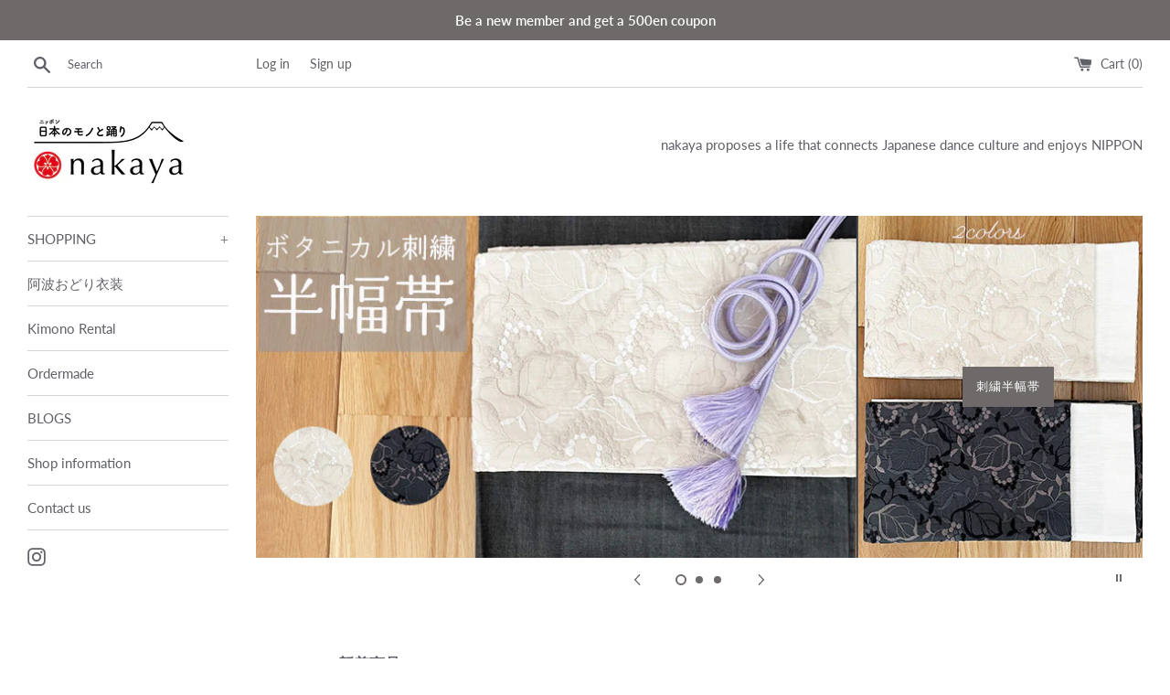

--- FILE ---
content_type: text/html; charset=utf-8
request_url: https://shop.mynakaya.com/en
body_size: 33703
content:
<!doctype html>
<html class="supports-no-js" lang="en">
<head>
  <meta charset="utf-8">
  <meta http-equiv="X-UA-Compatible" content="IE=edge,chrome=1">
  <meta name="viewport" content="width=device-width,initial-scale=1">
  <meta name="theme-color" content="">
  <link rel="canonical" href="https://shop.mynakaya.com/en">

  
    <link rel="shortcut icon" href="//shop.mynakaya.com/cdn/shop/files/fab_32x32.jpg?v=1614295164" type="image/png" />
  

  <title>
  日本のモノと踊りnakaya
  </title>

  
    <meta name="description" content="nakayaは日本の踊り文化をつなぎ、ニッポンを楽しむ生活を提案しています。 日本舞踊や阿波踊りの衣装・小物をはじめ、普段着の着物や草履などを揃えています。オリジナルの衣装制作や、イベント等での大量発注にも対応していますのでお気軽にお問い合わせください。">
  

  <!-- /snippets/social-meta-tags.liquid -->




<meta property="og:site_name" content="日本のモノと踊りnakaya">
<meta property="og:url" content="https://shop.mynakaya.com/en">
<meta property="og:title" content="日本のモノと踊りnakaya">
<meta property="og:type" content="website">
<meta property="og:description" content="nakayaは日本の踊り文化をつなぎ、ニッポンを楽しむ生活を提案しています。 日本舞踊や阿波踊りの衣装・小物をはじめ、普段着の着物や草履などを揃えています。オリジナルの衣装制作や、イベント等での大量発注にも対応していますのでお気軽にお問い合わせください。">

<meta property="og:image" content="http://shop.mynakaya.com/cdn/shop/files/ekimaenakaya-logo_0977a57c-2df3-4675-912c-b19c92513a54_1200x1200.jpg?v=1614296659">
<meta property="og:image:secure_url" content="https://shop.mynakaya.com/cdn/shop/files/ekimaenakaya-logo_0977a57c-2df3-4675-912c-b19c92513a54_1200x1200.jpg?v=1614296659">


<meta name="twitter:card" content="summary_large_image">
<meta name="twitter:title" content="日本のモノと踊りnakaya">
<meta name="twitter:description" content="nakayaは日本の踊り文化をつなぎ、ニッポンを楽しむ生活を提案しています。 日本舞踊や阿波踊りの衣装・小物をはじめ、普段着の着物や草履などを揃えています。オリジナルの衣装制作や、イベント等での大量発注にも対応していますのでお気軽にお問い合わせください。">


  <script>
    document.documentElement.className = document.documentElement.className.replace('supports-no-js', 'supports-js');

    var theme = {
      mapStrings: {
        addressError: "Error looking up that address",
        addressNoResults: "No results for that address",
        addressQueryLimit: "You have exceeded the Google API usage limit. Consider upgrading to a \u003ca href=\"https:\/\/developers.google.com\/maps\/premium\/usage-limits\"\u003ePremium Plan\u003c\/a\u003e.",
        authError: "There was a problem authenticating your Google Maps account."
      }
    }
  </script>

  <link href="//shop.mynakaya.com/cdn/shop/t/4/assets/theme.scss.css?v=155064148447822164091767760223" rel="stylesheet" type="text/css" media="all" />

  <script>window.performance && window.performance.mark && window.performance.mark('shopify.content_for_header.start');</script><meta name="facebook-domain-verification" content="7psmjuujgmi5bsa2a1b3moyab9evzq">
<meta id="shopify-digital-wallet" name="shopify-digital-wallet" content="/32872038537/digital_wallets/dialog">
<meta name="shopify-checkout-api-token" content="95c8281b62e99fc9bb018d390b0cf2ab">
<meta id="in-context-paypal-metadata" data-shop-id="32872038537" data-venmo-supported="false" data-environment="production" data-locale="en_US" data-paypal-v4="true" data-currency="JPY">
<link rel="alternate" hreflang="x-default" href="https://shop.mynakaya.com/">
<link rel="alternate" hreflang="ja" href="https://shop.mynakaya.com/">
<link rel="alternate" hreflang="en" href="https://shop.mynakaya.com/en">
<link rel="alternate" hreflang="fr" href="https://shop.mynakaya.com/fr">
<link rel="alternate" hreflang="ms" href="https://shop.mynakaya.com/ms">
<link rel="alternate" hreflang="it" href="https://shop.mynakaya.com/it">
<script async="async" src="/checkouts/internal/preloads.js?locale=en-JP"></script>
<script id="apple-pay-shop-capabilities" type="application/json">{"shopId":32872038537,"countryCode":"JP","currencyCode":"JPY","merchantCapabilities":["supports3DS"],"merchantId":"gid:\/\/shopify\/Shop\/32872038537","merchantName":"日本のモノと踊りnakaya","requiredBillingContactFields":["postalAddress","email","phone"],"requiredShippingContactFields":["postalAddress","email","phone"],"shippingType":"shipping","supportedNetworks":["visa","masterCard","amex","jcb","discover"],"total":{"type":"pending","label":"日本のモノと踊りnakaya","amount":"1.00"},"shopifyPaymentsEnabled":true,"supportsSubscriptions":true}</script>
<script id="shopify-features" type="application/json">{"accessToken":"95c8281b62e99fc9bb018d390b0cf2ab","betas":["rich-media-storefront-analytics"],"domain":"shop.mynakaya.com","predictiveSearch":false,"shopId":32872038537,"locale":"en"}</script>
<script>var Shopify = Shopify || {};
Shopify.shop = "mynakaya.myshopify.com";
Shopify.locale = "en";
Shopify.currency = {"active":"JPY","rate":"1.0"};
Shopify.country = "JP";
Shopify.theme = {"name":"Simple","id":96126763145,"schema_name":"Simple","schema_version":"11.1.6","theme_store_id":578,"role":"main"};
Shopify.theme.handle = "null";
Shopify.theme.style = {"id":null,"handle":null};
Shopify.cdnHost = "shop.mynakaya.com/cdn";
Shopify.routes = Shopify.routes || {};
Shopify.routes.root = "/en/";</script>
<script type="module">!function(o){(o.Shopify=o.Shopify||{}).modules=!0}(window);</script>
<script>!function(o){function n(){var o=[];function n(){o.push(Array.prototype.slice.apply(arguments))}return n.q=o,n}var t=o.Shopify=o.Shopify||{};t.loadFeatures=n(),t.autoloadFeatures=n()}(window);</script>
<script id="shop-js-analytics" type="application/json">{"pageType":"index"}</script>
<script defer="defer" async type="module" src="//shop.mynakaya.com/cdn/shopifycloud/shop-js/modules/v2/client.init-shop-cart-sync_BN7fPSNr.en.esm.js"></script>
<script defer="defer" async type="module" src="//shop.mynakaya.com/cdn/shopifycloud/shop-js/modules/v2/chunk.common_Cbph3Kss.esm.js"></script>
<script defer="defer" async type="module" src="//shop.mynakaya.com/cdn/shopifycloud/shop-js/modules/v2/chunk.modal_DKumMAJ1.esm.js"></script>
<script type="module">
  await import("//shop.mynakaya.com/cdn/shopifycloud/shop-js/modules/v2/client.init-shop-cart-sync_BN7fPSNr.en.esm.js");
await import("//shop.mynakaya.com/cdn/shopifycloud/shop-js/modules/v2/chunk.common_Cbph3Kss.esm.js");
await import("//shop.mynakaya.com/cdn/shopifycloud/shop-js/modules/v2/chunk.modal_DKumMAJ1.esm.js");

  window.Shopify.SignInWithShop?.initShopCartSync?.({"fedCMEnabled":true,"windoidEnabled":true});

</script>
<script>(function() {
  var isLoaded = false;
  function asyncLoad() {
    if (isLoaded) return;
    isLoaded = true;
    var urls = ["https:\/\/zooomyapps.com\/shopthelook\/ZooomyOrderCapture.js?shop=mynakaya.myshopify.com","https:\/\/cdn.nfcube.com\/instafeed-9058e4cc4b79e10a272e3d40cc2d0e66.js?shop=mynakaya.myshopify.com","https:\/\/delivery-date-and-time-picker.amp.tokyo\/script_tags\/cart_attributes.js?shop=mynakaya.myshopify.com"];
    for (var i = 0; i < urls.length; i++) {
      var s = document.createElement('script');
      s.type = 'text/javascript';
      s.async = true;
      s.src = urls[i];
      var x = document.getElementsByTagName('script')[0];
      x.parentNode.insertBefore(s, x);
    }
  };
  if(window.attachEvent) {
    window.attachEvent('onload', asyncLoad);
  } else {
    window.addEventListener('load', asyncLoad, false);
  }
})();</script>
<script id="__st">var __st={"a":32872038537,"offset":32400,"reqid":"7dd7a14a-622e-4c48-a6b4-79b4aa879019-1769742261","pageurl":"shop.mynakaya.com\/en","u":"e8407291934f","p":"home"};</script>
<script>window.ShopifyPaypalV4VisibilityTracking = true;</script>
<script id="captcha-bootstrap">!function(){'use strict';const t='contact',e='account',n='new_comment',o=[[t,t],['blogs',n],['comments',n],[t,'customer']],c=[[e,'customer_login'],[e,'guest_login'],[e,'recover_customer_password'],[e,'create_customer']],r=t=>t.map((([t,e])=>`form[action*='/${t}']:not([data-nocaptcha='true']) input[name='form_type'][value='${e}']`)).join(','),a=t=>()=>t?[...document.querySelectorAll(t)].map((t=>t.form)):[];function s(){const t=[...o],e=r(t);return a(e)}const i='password',u='form_key',d=['recaptcha-v3-token','g-recaptcha-response','h-captcha-response',i],f=()=>{try{return window.sessionStorage}catch{return}},m='__shopify_v',_=t=>t.elements[u];function p(t,e,n=!1){try{const o=window.sessionStorage,c=JSON.parse(o.getItem(e)),{data:r}=function(t){const{data:e,action:n}=t;return t[m]||n?{data:e,action:n}:{data:t,action:n}}(c);for(const[e,n]of Object.entries(r))t.elements[e]&&(t.elements[e].value=n);n&&o.removeItem(e)}catch(o){console.error('form repopulation failed',{error:o})}}const l='form_type',E='cptcha';function T(t){t.dataset[E]=!0}const w=window,h=w.document,L='Shopify',v='ce_forms',y='captcha';let A=!1;((t,e)=>{const n=(g='f06e6c50-85a8-45c8-87d0-21a2b65856fe',I='https://cdn.shopify.com/shopifycloud/storefront-forms-hcaptcha/ce_storefront_forms_captcha_hcaptcha.v1.5.2.iife.js',D={infoText:'Protected by hCaptcha',privacyText:'Privacy',termsText:'Terms'},(t,e,n)=>{const o=w[L][v],c=o.bindForm;if(c)return c(t,g,e,D).then(n);var r;o.q.push([[t,g,e,D],n]),r=I,A||(h.body.append(Object.assign(h.createElement('script'),{id:'captcha-provider',async:!0,src:r})),A=!0)});var g,I,D;w[L]=w[L]||{},w[L][v]=w[L][v]||{},w[L][v].q=[],w[L][y]=w[L][y]||{},w[L][y].protect=function(t,e){n(t,void 0,e),T(t)},Object.freeze(w[L][y]),function(t,e,n,w,h,L){const[v,y,A,g]=function(t,e,n){const i=e?o:[],u=t?c:[],d=[...i,...u],f=r(d),m=r(i),_=r(d.filter((([t,e])=>n.includes(e))));return[a(f),a(m),a(_),s()]}(w,h,L),I=t=>{const e=t.target;return e instanceof HTMLFormElement?e:e&&e.form},D=t=>v().includes(t);t.addEventListener('submit',(t=>{const e=I(t);if(!e)return;const n=D(e)&&!e.dataset.hcaptchaBound&&!e.dataset.recaptchaBound,o=_(e),c=g().includes(e)&&(!o||!o.value);(n||c)&&t.preventDefault(),c&&!n&&(function(t){try{if(!f())return;!function(t){const e=f();if(!e)return;const n=_(t);if(!n)return;const o=n.value;o&&e.removeItem(o)}(t);const e=Array.from(Array(32),(()=>Math.random().toString(36)[2])).join('');!function(t,e){_(t)||t.append(Object.assign(document.createElement('input'),{type:'hidden',name:u})),t.elements[u].value=e}(t,e),function(t,e){const n=f();if(!n)return;const o=[...t.querySelectorAll(`input[type='${i}']`)].map((({name:t})=>t)),c=[...d,...o],r={};for(const[a,s]of new FormData(t).entries())c.includes(a)||(r[a]=s);n.setItem(e,JSON.stringify({[m]:1,action:t.action,data:r}))}(t,e)}catch(e){console.error('failed to persist form',e)}}(e),e.submit())}));const S=(t,e)=>{t&&!t.dataset[E]&&(n(t,e.some((e=>e===t))),T(t))};for(const o of['focusin','change'])t.addEventListener(o,(t=>{const e=I(t);D(e)&&S(e,y())}));const B=e.get('form_key'),M=e.get(l),P=B&&M;t.addEventListener('DOMContentLoaded',(()=>{const t=y();if(P)for(const e of t)e.elements[l].value===M&&p(e,B);[...new Set([...A(),...v().filter((t=>'true'===t.dataset.shopifyCaptcha))])].forEach((e=>S(e,t)))}))}(h,new URLSearchParams(w.location.search),n,t,e,['guest_login'])})(!0,!0)}();</script>
<script integrity="sha256-4kQ18oKyAcykRKYeNunJcIwy7WH5gtpwJnB7kiuLZ1E=" data-source-attribution="shopify.loadfeatures" defer="defer" src="//shop.mynakaya.com/cdn/shopifycloud/storefront/assets/storefront/load_feature-a0a9edcb.js" crossorigin="anonymous"></script>
<script data-source-attribution="shopify.dynamic_checkout.dynamic.init">var Shopify=Shopify||{};Shopify.PaymentButton=Shopify.PaymentButton||{isStorefrontPortableWallets:!0,init:function(){window.Shopify.PaymentButton.init=function(){};var t=document.createElement("script");t.src="https://shop.mynakaya.com/cdn/shopifycloud/portable-wallets/latest/portable-wallets.en.js",t.type="module",document.head.appendChild(t)}};
</script>
<script data-source-attribution="shopify.dynamic_checkout.buyer_consent">
  function portableWalletsHideBuyerConsent(e){var t=document.getElementById("shopify-buyer-consent"),n=document.getElementById("shopify-subscription-policy-button");t&&n&&(t.classList.add("hidden"),t.setAttribute("aria-hidden","true"),n.removeEventListener("click",e))}function portableWalletsShowBuyerConsent(e){var t=document.getElementById("shopify-buyer-consent"),n=document.getElementById("shopify-subscription-policy-button");t&&n&&(t.classList.remove("hidden"),t.removeAttribute("aria-hidden"),n.addEventListener("click",e))}window.Shopify?.PaymentButton&&(window.Shopify.PaymentButton.hideBuyerConsent=portableWalletsHideBuyerConsent,window.Shopify.PaymentButton.showBuyerConsent=portableWalletsShowBuyerConsent);
</script>
<script>
  function portableWalletsCleanup(e){e&&e.src&&console.error("Failed to load portable wallets script "+e.src);var t=document.querySelectorAll("shopify-accelerated-checkout .shopify-payment-button__skeleton, shopify-accelerated-checkout-cart .wallet-cart-button__skeleton"),e=document.getElementById("shopify-buyer-consent");for(let e=0;e<t.length;e++)t[e].remove();e&&e.remove()}function portableWalletsNotLoadedAsModule(e){e instanceof ErrorEvent&&"string"==typeof e.message&&e.message.includes("import.meta")&&"string"==typeof e.filename&&e.filename.includes("portable-wallets")&&(window.removeEventListener("error",portableWalletsNotLoadedAsModule),window.Shopify.PaymentButton.failedToLoad=e,"loading"===document.readyState?document.addEventListener("DOMContentLoaded",window.Shopify.PaymentButton.init):window.Shopify.PaymentButton.init())}window.addEventListener("error",portableWalletsNotLoadedAsModule);
</script>

<script type="module" src="https://shop.mynakaya.com/cdn/shopifycloud/portable-wallets/latest/portable-wallets.en.js" onError="portableWalletsCleanup(this)" crossorigin="anonymous"></script>
<script nomodule>
  document.addEventListener("DOMContentLoaded", portableWalletsCleanup);
</script>

<script id='scb4127' type='text/javascript' async='' src='https://shop.mynakaya.com/cdn/shopifycloud/privacy-banner/storefront-banner.js'></script><link id="shopify-accelerated-checkout-styles" rel="stylesheet" media="screen" href="https://shop.mynakaya.com/cdn/shopifycloud/portable-wallets/latest/accelerated-checkout-backwards-compat.css" crossorigin="anonymous">
<style id="shopify-accelerated-checkout-cart">
        #shopify-buyer-consent {
  margin-top: 1em;
  display: inline-block;
  width: 100%;
}

#shopify-buyer-consent.hidden {
  display: none;
}

#shopify-subscription-policy-button {
  background: none;
  border: none;
  padding: 0;
  text-decoration: underline;
  font-size: inherit;
  cursor: pointer;
}

#shopify-subscription-policy-button::before {
  box-shadow: none;
}

      </style>

<script>window.performance && window.performance.mark && window.performance.mark('shopify.content_for_header.end');</script>

  <script src="//shop.mynakaya.com/cdn/shop/t/4/assets/jquery-1.11.0.min.js?v=32460426840832490021588235087" type="text/javascript"></script>
  <script src="//shop.mynakaya.com/cdn/shop/t/4/assets/modernizr.min.js?v=44044439420609591321588235089" type="text/javascript"></script>

  <script src="//shop.mynakaya.com/cdn/shop/t/4/assets/lazysizes.min.js?v=155223123402716617051588235088" async="async"></script>

  
<!--Gem_Page_Header_Script-->
<!-- "snippets/gem-app-header-scripts.liquid" was not rendered, the associated app was uninstalled -->
<!--End_Gem_Page_Header_Script-->
<link href="https://monorail-edge.shopifysvc.com" rel="dns-prefetch">
<script>(function(){if ("sendBeacon" in navigator && "performance" in window) {try {var session_token_from_headers = performance.getEntriesByType('navigation')[0].serverTiming.find(x => x.name == '_s').description;} catch {var session_token_from_headers = undefined;}var session_cookie_matches = document.cookie.match(/_shopify_s=([^;]*)/);var session_token_from_cookie = session_cookie_matches && session_cookie_matches.length === 2 ? session_cookie_matches[1] : "";var session_token = session_token_from_headers || session_token_from_cookie || "";function handle_abandonment_event(e) {var entries = performance.getEntries().filter(function(entry) {return /monorail-edge.shopifysvc.com/.test(entry.name);});if (!window.abandonment_tracked && entries.length === 0) {window.abandonment_tracked = true;var currentMs = Date.now();var navigation_start = performance.timing.navigationStart;var payload = {shop_id: 32872038537,url: window.location.href,navigation_start,duration: currentMs - navigation_start,session_token,page_type: "index"};window.navigator.sendBeacon("https://monorail-edge.shopifysvc.com/v1/produce", JSON.stringify({schema_id: "online_store_buyer_site_abandonment/1.1",payload: payload,metadata: {event_created_at_ms: currentMs,event_sent_at_ms: currentMs}}));}}window.addEventListener('pagehide', handle_abandonment_event);}}());</script>
<script id="web-pixels-manager-setup">(function e(e,d,r,n,o){if(void 0===o&&(o={}),!Boolean(null===(a=null===(i=window.Shopify)||void 0===i?void 0:i.analytics)||void 0===a?void 0:a.replayQueue)){var i,a;window.Shopify=window.Shopify||{};var t=window.Shopify;t.analytics=t.analytics||{};var s=t.analytics;s.replayQueue=[],s.publish=function(e,d,r){return s.replayQueue.push([e,d,r]),!0};try{self.performance.mark("wpm:start")}catch(e){}var l=function(){var e={modern:/Edge?\/(1{2}[4-9]|1[2-9]\d|[2-9]\d{2}|\d{4,})\.\d+(\.\d+|)|Firefox\/(1{2}[4-9]|1[2-9]\d|[2-9]\d{2}|\d{4,})\.\d+(\.\d+|)|Chrom(ium|e)\/(9{2}|\d{3,})\.\d+(\.\d+|)|(Maci|X1{2}).+ Version\/(15\.\d+|(1[6-9]|[2-9]\d|\d{3,})\.\d+)([,.]\d+|)( \(\w+\)|)( Mobile\/\w+|) Safari\/|Chrome.+OPR\/(9{2}|\d{3,})\.\d+\.\d+|(CPU[ +]OS|iPhone[ +]OS|CPU[ +]iPhone|CPU IPhone OS|CPU iPad OS)[ +]+(15[._]\d+|(1[6-9]|[2-9]\d|\d{3,})[._]\d+)([._]\d+|)|Android:?[ /-](13[3-9]|1[4-9]\d|[2-9]\d{2}|\d{4,})(\.\d+|)(\.\d+|)|Android.+Firefox\/(13[5-9]|1[4-9]\d|[2-9]\d{2}|\d{4,})\.\d+(\.\d+|)|Android.+Chrom(ium|e)\/(13[3-9]|1[4-9]\d|[2-9]\d{2}|\d{4,})\.\d+(\.\d+|)|SamsungBrowser\/([2-9]\d|\d{3,})\.\d+/,legacy:/Edge?\/(1[6-9]|[2-9]\d|\d{3,})\.\d+(\.\d+|)|Firefox\/(5[4-9]|[6-9]\d|\d{3,})\.\d+(\.\d+|)|Chrom(ium|e)\/(5[1-9]|[6-9]\d|\d{3,})\.\d+(\.\d+|)([\d.]+$|.*Safari\/(?![\d.]+ Edge\/[\d.]+$))|(Maci|X1{2}).+ Version\/(10\.\d+|(1[1-9]|[2-9]\d|\d{3,})\.\d+)([,.]\d+|)( \(\w+\)|)( Mobile\/\w+|) Safari\/|Chrome.+OPR\/(3[89]|[4-9]\d|\d{3,})\.\d+\.\d+|(CPU[ +]OS|iPhone[ +]OS|CPU[ +]iPhone|CPU IPhone OS|CPU iPad OS)[ +]+(10[._]\d+|(1[1-9]|[2-9]\d|\d{3,})[._]\d+)([._]\d+|)|Android:?[ /-](13[3-9]|1[4-9]\d|[2-9]\d{2}|\d{4,})(\.\d+|)(\.\d+|)|Mobile Safari.+OPR\/([89]\d|\d{3,})\.\d+\.\d+|Android.+Firefox\/(13[5-9]|1[4-9]\d|[2-9]\d{2}|\d{4,})\.\d+(\.\d+|)|Android.+Chrom(ium|e)\/(13[3-9]|1[4-9]\d|[2-9]\d{2}|\d{4,})\.\d+(\.\d+|)|Android.+(UC? ?Browser|UCWEB|U3)[ /]?(15\.([5-9]|\d{2,})|(1[6-9]|[2-9]\d|\d{3,})\.\d+)\.\d+|SamsungBrowser\/(5\.\d+|([6-9]|\d{2,})\.\d+)|Android.+MQ{2}Browser\/(14(\.(9|\d{2,})|)|(1[5-9]|[2-9]\d|\d{3,})(\.\d+|))(\.\d+|)|K[Aa][Ii]OS\/(3\.\d+|([4-9]|\d{2,})\.\d+)(\.\d+|)/},d=e.modern,r=e.legacy,n=navigator.userAgent;return n.match(d)?"modern":n.match(r)?"legacy":"unknown"}(),u="modern"===l?"modern":"legacy",c=(null!=n?n:{modern:"",legacy:""})[u],f=function(e){return[e.baseUrl,"/wpm","/b",e.hashVersion,"modern"===e.buildTarget?"m":"l",".js"].join("")}({baseUrl:d,hashVersion:r,buildTarget:u}),m=function(e){var d=e.version,r=e.bundleTarget,n=e.surface,o=e.pageUrl,i=e.monorailEndpoint;return{emit:function(e){var a=e.status,t=e.errorMsg,s=(new Date).getTime(),l=JSON.stringify({metadata:{event_sent_at_ms:s},events:[{schema_id:"web_pixels_manager_load/3.1",payload:{version:d,bundle_target:r,page_url:o,status:a,surface:n,error_msg:t},metadata:{event_created_at_ms:s}}]});if(!i)return console&&console.warn&&console.warn("[Web Pixels Manager] No Monorail endpoint provided, skipping logging."),!1;try{return self.navigator.sendBeacon.bind(self.navigator)(i,l)}catch(e){}var u=new XMLHttpRequest;try{return u.open("POST",i,!0),u.setRequestHeader("Content-Type","text/plain"),u.send(l),!0}catch(e){return console&&console.warn&&console.warn("[Web Pixels Manager] Got an unhandled error while logging to Monorail."),!1}}}}({version:r,bundleTarget:l,surface:e.surface,pageUrl:self.location.href,monorailEndpoint:e.monorailEndpoint});try{o.browserTarget=l,function(e){var d=e.src,r=e.async,n=void 0===r||r,o=e.onload,i=e.onerror,a=e.sri,t=e.scriptDataAttributes,s=void 0===t?{}:t,l=document.createElement("script"),u=document.querySelector("head"),c=document.querySelector("body");if(l.async=n,l.src=d,a&&(l.integrity=a,l.crossOrigin="anonymous"),s)for(var f in s)if(Object.prototype.hasOwnProperty.call(s,f))try{l.dataset[f]=s[f]}catch(e){}if(o&&l.addEventListener("load",o),i&&l.addEventListener("error",i),u)u.appendChild(l);else{if(!c)throw new Error("Did not find a head or body element to append the script");c.appendChild(l)}}({src:f,async:!0,onload:function(){if(!function(){var e,d;return Boolean(null===(d=null===(e=window.Shopify)||void 0===e?void 0:e.analytics)||void 0===d?void 0:d.initialized)}()){var d=window.webPixelsManager.init(e)||void 0;if(d){var r=window.Shopify.analytics;r.replayQueue.forEach((function(e){var r=e[0],n=e[1],o=e[2];d.publishCustomEvent(r,n,o)})),r.replayQueue=[],r.publish=d.publishCustomEvent,r.visitor=d.visitor,r.initialized=!0}}},onerror:function(){return m.emit({status:"failed",errorMsg:"".concat(f," has failed to load")})},sri:function(e){var d=/^sha384-[A-Za-z0-9+/=]+$/;return"string"==typeof e&&d.test(e)}(c)?c:"",scriptDataAttributes:o}),m.emit({status:"loading"})}catch(e){m.emit({status:"failed",errorMsg:(null==e?void 0:e.message)||"Unknown error"})}}})({shopId: 32872038537,storefrontBaseUrl: "https://shop.mynakaya.com",extensionsBaseUrl: "https://extensions.shopifycdn.com/cdn/shopifycloud/web-pixels-manager",monorailEndpoint: "https://monorail-edge.shopifysvc.com/unstable/produce_batch",surface: "storefront-renderer",enabledBetaFlags: ["2dca8a86"],webPixelsConfigList: [{"id":"1853685948","configuration":"{\"tagID\":\"2612646628585\"}","eventPayloadVersion":"v1","runtimeContext":"STRICT","scriptVersion":"18031546ee651571ed29edbe71a3550b","type":"APP","apiClientId":3009811,"privacyPurposes":["ANALYTICS","MARKETING","SALE_OF_DATA"],"dataSharingAdjustments":{"protectedCustomerApprovalScopes":["read_customer_address","read_customer_email","read_customer_name","read_customer_personal_data","read_customer_phone"]}},{"id":"149946556","configuration":"{\"pixel_id\":\"1322070273268962\",\"pixel_type\":\"facebook_pixel\"}","eventPayloadVersion":"v1","runtimeContext":"OPEN","scriptVersion":"ca16bc87fe92b6042fbaa3acc2fbdaa6","type":"APP","apiClientId":2329312,"privacyPurposes":["ANALYTICS","MARKETING","SALE_OF_DATA"],"dataSharingAdjustments":{"protectedCustomerApprovalScopes":["read_customer_address","read_customer_email","read_customer_name","read_customer_personal_data","read_customer_phone"]}},{"id":"55017660","eventPayloadVersion":"v1","runtimeContext":"LAX","scriptVersion":"1","type":"CUSTOM","privacyPurposes":["MARKETING"],"name":"Meta pixel (migrated)"},{"id":"70975676","eventPayloadVersion":"v1","runtimeContext":"LAX","scriptVersion":"1","type":"CUSTOM","privacyPurposes":["ANALYTICS"],"name":"Google Analytics tag (migrated)"},{"id":"shopify-app-pixel","configuration":"{}","eventPayloadVersion":"v1","runtimeContext":"STRICT","scriptVersion":"0450","apiClientId":"shopify-pixel","type":"APP","privacyPurposes":["ANALYTICS","MARKETING"]},{"id":"shopify-custom-pixel","eventPayloadVersion":"v1","runtimeContext":"LAX","scriptVersion":"0450","apiClientId":"shopify-pixel","type":"CUSTOM","privacyPurposes":["ANALYTICS","MARKETING"]}],isMerchantRequest: false,initData: {"shop":{"name":"日本のモノと踊りnakaya","paymentSettings":{"currencyCode":"JPY"},"myshopifyDomain":"mynakaya.myshopify.com","countryCode":"JP","storefrontUrl":"https:\/\/shop.mynakaya.com\/en"},"customer":null,"cart":null,"checkout":null,"productVariants":[],"purchasingCompany":null},},"https://shop.mynakaya.com/cdn","1d2a099fw23dfb22ep557258f5m7a2edbae",{"modern":"","legacy":""},{"shopId":"32872038537","storefrontBaseUrl":"https:\/\/shop.mynakaya.com","extensionBaseUrl":"https:\/\/extensions.shopifycdn.com\/cdn\/shopifycloud\/web-pixels-manager","surface":"storefront-renderer","enabledBetaFlags":"[\"2dca8a86\"]","isMerchantRequest":"false","hashVersion":"1d2a099fw23dfb22ep557258f5m7a2edbae","publish":"custom","events":"[[\"page_viewed\",{}]]"});</script><script>
  window.ShopifyAnalytics = window.ShopifyAnalytics || {};
  window.ShopifyAnalytics.meta = window.ShopifyAnalytics.meta || {};
  window.ShopifyAnalytics.meta.currency = 'JPY';
  var meta = {"page":{"pageType":"home","requestId":"7dd7a14a-622e-4c48-a6b4-79b4aa879019-1769742261"}};
  for (var attr in meta) {
    window.ShopifyAnalytics.meta[attr] = meta[attr];
  }
</script>
<script class="analytics">
  (function () {
    var customDocumentWrite = function(content) {
      var jquery = null;

      if (window.jQuery) {
        jquery = window.jQuery;
      } else if (window.Checkout && window.Checkout.$) {
        jquery = window.Checkout.$;
      }

      if (jquery) {
        jquery('body').append(content);
      }
    };

    var hasLoggedConversion = function(token) {
      if (token) {
        return document.cookie.indexOf('loggedConversion=' + token) !== -1;
      }
      return false;
    }

    var setCookieIfConversion = function(token) {
      if (token) {
        var twoMonthsFromNow = new Date(Date.now());
        twoMonthsFromNow.setMonth(twoMonthsFromNow.getMonth() + 2);

        document.cookie = 'loggedConversion=' + token + '; expires=' + twoMonthsFromNow;
      }
    }

    var trekkie = window.ShopifyAnalytics.lib = window.trekkie = window.trekkie || [];
    if (trekkie.integrations) {
      return;
    }
    trekkie.methods = [
      'identify',
      'page',
      'ready',
      'track',
      'trackForm',
      'trackLink'
    ];
    trekkie.factory = function(method) {
      return function() {
        var args = Array.prototype.slice.call(arguments);
        args.unshift(method);
        trekkie.push(args);
        return trekkie;
      };
    };
    for (var i = 0; i < trekkie.methods.length; i++) {
      var key = trekkie.methods[i];
      trekkie[key] = trekkie.factory(key);
    }
    trekkie.load = function(config) {
      trekkie.config = config || {};
      trekkie.config.initialDocumentCookie = document.cookie;
      var first = document.getElementsByTagName('script')[0];
      var script = document.createElement('script');
      script.type = 'text/javascript';
      script.onerror = function(e) {
        var scriptFallback = document.createElement('script');
        scriptFallback.type = 'text/javascript';
        scriptFallback.onerror = function(error) {
                var Monorail = {
      produce: function produce(monorailDomain, schemaId, payload) {
        var currentMs = new Date().getTime();
        var event = {
          schema_id: schemaId,
          payload: payload,
          metadata: {
            event_created_at_ms: currentMs,
            event_sent_at_ms: currentMs
          }
        };
        return Monorail.sendRequest("https://" + monorailDomain + "/v1/produce", JSON.stringify(event));
      },
      sendRequest: function sendRequest(endpointUrl, payload) {
        // Try the sendBeacon API
        if (window && window.navigator && typeof window.navigator.sendBeacon === 'function' && typeof window.Blob === 'function' && !Monorail.isIos12()) {
          var blobData = new window.Blob([payload], {
            type: 'text/plain'
          });

          if (window.navigator.sendBeacon(endpointUrl, blobData)) {
            return true;
          } // sendBeacon was not successful

        } // XHR beacon

        var xhr = new XMLHttpRequest();

        try {
          xhr.open('POST', endpointUrl);
          xhr.setRequestHeader('Content-Type', 'text/plain');
          xhr.send(payload);
        } catch (e) {
          console.log(e);
        }

        return false;
      },
      isIos12: function isIos12() {
        return window.navigator.userAgent.lastIndexOf('iPhone; CPU iPhone OS 12_') !== -1 || window.navigator.userAgent.lastIndexOf('iPad; CPU OS 12_') !== -1;
      }
    };
    Monorail.produce('monorail-edge.shopifysvc.com',
      'trekkie_storefront_load_errors/1.1',
      {shop_id: 32872038537,
      theme_id: 96126763145,
      app_name: "storefront",
      context_url: window.location.href,
      source_url: "//shop.mynakaya.com/cdn/s/trekkie.storefront.c59ea00e0474b293ae6629561379568a2d7c4bba.min.js"});

        };
        scriptFallback.async = true;
        scriptFallback.src = '//shop.mynakaya.com/cdn/s/trekkie.storefront.c59ea00e0474b293ae6629561379568a2d7c4bba.min.js';
        first.parentNode.insertBefore(scriptFallback, first);
      };
      script.async = true;
      script.src = '//shop.mynakaya.com/cdn/s/trekkie.storefront.c59ea00e0474b293ae6629561379568a2d7c4bba.min.js';
      first.parentNode.insertBefore(script, first);
    };
    trekkie.load(
      {"Trekkie":{"appName":"storefront","development":false,"defaultAttributes":{"shopId":32872038537,"isMerchantRequest":null,"themeId":96126763145,"themeCityHash":"11326280267352030945","contentLanguage":"en","currency":"JPY","eventMetadataId":"85ecaa40-c1d4-4bdc-bc65-6c2a2deed634"},"isServerSideCookieWritingEnabled":true,"monorailRegion":"shop_domain","enabledBetaFlags":["65f19447","b5387b81"]},"Session Attribution":{},"S2S":{"facebookCapiEnabled":true,"source":"trekkie-storefront-renderer","apiClientId":580111}}
    );

    var loaded = false;
    trekkie.ready(function() {
      if (loaded) return;
      loaded = true;

      window.ShopifyAnalytics.lib = window.trekkie;

      var originalDocumentWrite = document.write;
      document.write = customDocumentWrite;
      try { window.ShopifyAnalytics.merchantGoogleAnalytics.call(this); } catch(error) {};
      document.write = originalDocumentWrite;

      window.ShopifyAnalytics.lib.page(null,{"pageType":"home","requestId":"7dd7a14a-622e-4c48-a6b4-79b4aa879019-1769742261","shopifyEmitted":true});

      var match = window.location.pathname.match(/checkouts\/(.+)\/(thank_you|post_purchase)/)
      var token = match? match[1]: undefined;
      if (!hasLoggedConversion(token)) {
        setCookieIfConversion(token);
        
      }
    });


        var eventsListenerScript = document.createElement('script');
        eventsListenerScript.async = true;
        eventsListenerScript.src = "//shop.mynakaya.com/cdn/shopifycloud/storefront/assets/shop_events_listener-3da45d37.js";
        document.getElementsByTagName('head')[0].appendChild(eventsListenerScript);

})();</script>
  <script>
  if (!window.ga || (window.ga && typeof window.ga !== 'function')) {
    window.ga = function ga() {
      (window.ga.q = window.ga.q || []).push(arguments);
      if (window.Shopify && window.Shopify.analytics && typeof window.Shopify.analytics.publish === 'function') {
        window.Shopify.analytics.publish("ga_stub_called", {}, {sendTo: "google_osp_migration"});
      }
      console.error("Shopify's Google Analytics stub called with:", Array.from(arguments), "\nSee https://help.shopify.com/manual/promoting-marketing/pixels/pixel-migration#google for more information.");
    };
    if (window.Shopify && window.Shopify.analytics && typeof window.Shopify.analytics.publish === 'function') {
      window.Shopify.analytics.publish("ga_stub_initialized", {}, {sendTo: "google_osp_migration"});
    }
  }
</script>
<script
  defer
  src="https://shop.mynakaya.com/cdn/shopifycloud/perf-kit/shopify-perf-kit-3.1.0.min.js"
  data-application="storefront-renderer"
  data-shop-id="32872038537"
  data-render-region="gcp-us-east1"
  data-page-type="index"
  data-theme-instance-id="96126763145"
  data-theme-name="Simple"
  data-theme-version="11.1.6"
  data-monorail-region="shop_domain"
  data-resource-timing-sampling-rate="10"
  data-shs="true"
  data-shs-beacon="true"
  data-shs-export-with-fetch="true"
  data-shs-logs-sample-rate="1"
  data-shs-beacon-endpoint="https://shop.mynakaya.com/api/collect"
></script>
</head>

<body id="日本のモノと踊りnakaya" class="template-index">

  <a class="in-page-link visually-hidden skip-link" href="#MainContent">Skip to content</a>

  <div id="shopify-section-header" class="shopify-section">

  <style>
    .site-header__logo {
      width: 180px;
    }
    #HeaderLogoWrapper {
      max-width: 180px !important;
    }
  </style>
  <style>
    .announcement-bar--link:hover {
      

      
        background-color: #797474;
      
    }
  </style>

  
    <a href="https://mynakaya.myshopify.com/account/register" class="announcement-bar announcement-bar--link">
  

    <p class="announcement-bar__message site-wrapper">Be a new member and get a 500en coupon</p>

  
    </a>
  


<div class="site-wrapper">
  <div class="top-bar grid">

    <div class="grid__item medium-up--one-fifth small--one-half">
      <div class="top-bar__search">
        <a href="/en/search" class="medium-up--hide">
          <svg aria-hidden="true" focusable="false" role="presentation" class="icon icon-search" viewBox="0 0 20 20"><path fill="#444" d="M18.64 17.02l-5.31-5.31c.81-1.08 1.26-2.43 1.26-3.87C14.5 4.06 11.44 1 7.75 1S1 4.06 1 7.75s3.06 6.75 6.75 6.75c1.44 0 2.79-.45 3.87-1.26l5.31 5.31c.45.45 1.26.54 1.71.09.45-.36.45-1.17 0-1.62zM3.25 7.75c0-2.52 1.98-4.5 4.5-4.5s4.5 1.98 4.5 4.5-1.98 4.5-4.5 4.5-4.5-1.98-4.5-4.5z"/></svg>
        </a>
        <form action="/en/search" method="get" class="search-bar small--hide" role="search">
          
          <button type="submit" class="search-bar__submit">
            <svg aria-hidden="true" focusable="false" role="presentation" class="icon icon-search" viewBox="0 0 20 20"><path fill="#444" d="M18.64 17.02l-5.31-5.31c.81-1.08 1.26-2.43 1.26-3.87C14.5 4.06 11.44 1 7.75 1S1 4.06 1 7.75s3.06 6.75 6.75 6.75c1.44 0 2.79-.45 3.87-1.26l5.31 5.31c.45.45 1.26.54 1.71.09.45-.36.45-1.17 0-1.62zM3.25 7.75c0-2.52 1.98-4.5 4.5-4.5s4.5 1.98 4.5 4.5-1.98 4.5-4.5 4.5-4.5-1.98-4.5-4.5z"/></svg>
            <span class="icon__fallback-text">Search</span>
          </button>
          <input type="search" name="q" class="search-bar__input" value="" placeholder="Search" aria-label="Search">
        </form>
      </div>
    </div>

    
      <div class="grid__item medium-up--two-fifths small--hide">
        <span class="customer-links small--hide">
          
            <a href="https://shopify.com/32872038537/account?locale=en&amp;region_country=JP" id="customer_login_link">Log in</a>
            <span class="vertical-divider"></span>
            <a href="https://shopify.com/32872038537/account?locale=en" id="customer_register_link">Sign up</a>
          
        </span>
      </div>
    

    <div class="grid__item  medium-up--two-fifths  small--one-half text-right">
      <a href="/en/cart" class="site-header__cart">
        <svg aria-hidden="true" focusable="false" role="presentation" class="icon icon-cart" viewBox="0 0 20 20"><path fill="#444" d="M18.936 5.564c-.144-.175-.35-.207-.55-.207h-.003L6.774 4.286c-.272 0-.417.089-.491.18-.079.096-.16.263-.094.585l2.016 5.705c.163.407.642.673 1.068.673h8.401c.433 0 .854-.285.941-.725l.484-4.571c.045-.221-.015-.388-.163-.567z"/><path fill="#444" d="M17.107 12.5H7.659L4.98 4.117l-.362-1.059c-.138-.401-.292-.559-.695-.559H.924c-.411 0-.748.303-.748.714s.337.714.748.714h2.413l3.002 9.48c.126.38.295.52.942.52h9.825c.411 0 .748-.303.748-.714s-.336-.714-.748-.714zM10.424 16.23a1.498 1.498 0 1 1-2.997 0 1.498 1.498 0 0 1 2.997 0zM16.853 16.23a1.498 1.498 0 1 1-2.997 0 1.498 1.498 0 0 1 2.997 0z"/></svg>
        <span class="small--hide">
          Cart
          (<span id="CartCount">0</span>)
        </span>
      </a>
    </div>
  </div>

  <hr class="small--hide hr--border">

  <header class="site-header grid medium-up--grid--table" role="banner">
    <div class="grid__item small--text-center">
      <div itemscope itemtype="http://schema.org/Organization">
        

          <div id="HeaderLogoWrapper" class="supports-js">
            <a href="/en" itemprop="url" style="padding-top:43.82022471910113%; display: block;">
              <img id="HeaderLogo"
                   class="lazyload"
                   src="//shop.mynakaya.com/cdn/shop/files/ekimaenakaya-logo_150x150.jpg?v=1614296659"
                   data-src="//shop.mynakaya.com/cdn/shop/files/ekimaenakaya-logo_{width}x.jpg?v=1614296659"
                   data-widths="[180, 360, 540, 720, 900, 1080, 1296, 1512, 1728, 2048]"
                   data-aspectratio=""
                   data-sizes="auto"
                   alt="日本のモノと踊りnakaya"
                   itemprop="logo">
            </a>
          </div>
          <noscript>
            
            <a href="/en" itemprop="url">
              <img class="site-header__logo" src="//shop.mynakaya.com/cdn/shop/files/ekimaenakaya-logo_180x.jpg?v=1614296659"
              srcset="//shop.mynakaya.com/cdn/shop/files/ekimaenakaya-logo_180x.jpg?v=1614296659 1x, //shop.mynakaya.com/cdn/shop/files/ekimaenakaya-logo_180x@2x.jpg?v=1614296659 2x"
              alt="日本のモノと踊りnakaya"
              itemprop="logo">
            </a>
          </noscript>
          
            <h1 class="visually-hidden">日本のモノと踊りnakaya</h1>
          
        
      </div>
    </div>
    
      <div class="grid__item medium-up--text-right small--text-center">
        <div class="rte tagline">
          <p>nakaya proposes a life that connects Japanese dance culture and enjoys NIPPON</p>
        </div>
      </div>
    
  </header>
</div>




</div>

    

  <div class="site-wrapper">

    <div class="grid">

      <div id="shopify-section-sidebar" class="shopify-section"><div data-section-id="sidebar" data-section-type="sidebar-section">
  <nav class="grid__item small--text-center medium-up--one-fifth" role="navigation">
    <hr class="hr--small medium-up--hide">
    <button id="ToggleMobileMenu" class="mobile-menu-icon medium-up--hide" aria-haspopup="true" aria-owns="SiteNav">
      <span class="line"></span>
      <span class="line"></span>
      <span class="line"></span>
      <span class="line"></span>
      <span class="icon__fallback-text">menu</span>
    </button>
    <div id="SiteNav" class="site-nav" role="menu">
      <ul class="list--nav">
        
          
          
            

            

            <li class="site-nav--has-submenu site-nav__item">
              <button class="site-nav__link btn--link site-nav__expand" aria-expanded="false" aria-controls="Collapsible-1">
                SHOPPING
                <span class="site-nav__link__text" aria-hidden="true">+</span>
              </button>
              <ul id="Collapsible-1" class="site-nav__submenu site-nav__submenu--collapsed" aria-hidden="true" style="display: none;">
                
                  
                    <li >
                      <a href="/en/collections/all" class="site-nav__link">All products</a>
                    </li>
                  
                
                  
                    <li >
                      <a href="/en/pages/%E3%82%AE%E3%83%95%E3%83%88%E5%8C%85%E8%A3%85-%E7%86%A8%E6%96%97%E3%81%AB%E3%81%A4%E3%81%84%E3%81%A6" class="site-nav__link">Gift wrapping</a>
                    </li>
                  
                
                  
                    <li >
                      <a href="/en/pages/%E9%85%8D%E9%80%81%E6%96%99%E3%81%AB%E3%81%A4%E3%81%84%E3%81%A6" class="site-nav__link">Shipping charges</a>
                    </li>
                  
                
                  
                    

                    

                    <li class="site-nav--has-submenu">
                      <button class="site-nav__link btn--link site-nav__expand" aria-expanded="false" aria-controls="Collapsible-1-4">
                        着物
                        <span class="site-nav__link__text" aria-hidden="true">+</span>
                      </button>
                      <ul id="Collapsible-1-4" class="site-nav__submenu site-nav__submenu--grandchild site-nav__submenu--collapsed" aria-hidden="true" style="display: none;">
                        
                          <li class="site-nav__grandchild">
                            <a href="/en/collections/%E4%BB%95%E7%AB%8B%E4%B8%8A%E3%81%8C%E3%82%8A%E7%9D%80%E7%89%A9" class="site-nav__link">仕立上がり着物</a>
                          </li>
                        
                          <li class="site-nav__grandchild">
                            <a href="/en/collections/%E5%8F%8D%E7%89%A9" class="site-nav__link">反物</a>
                          </li>
                        
                          <li class="site-nav__grandchild">
                            <a href="/en/collections/%E7%BE%BD%E7%B9%94%E7%89%A9" class="site-nav__link">羽織物</a>
                          </li>
                        
                          <li class="site-nav__grandchild">
                            <a href="/en/collections/%E8%A2%B4" class="site-nav__link">袴</a>
                          </li>
                        
                          <li class="site-nav__grandchild">
                            <a href="/en/collections/%E6%8C%AF%E8%A2%96" class="site-nav__link">振袖</a>
                          </li>
                        
                          <li class="site-nav__grandchild">
                            <a href="/en/collections/%E6%B5%B4%E8%A1%A3" class="site-nav__link">浴衣</a>
                          </li>
                        
                          <li class="site-nav__grandchild">
                            <a href="/en/collections/%E8%B8%8A%E3%82%8A%E8%A1%A3%E8%A3%85" class="site-nav__link">踊り衣装</a>
                          </li>
                        
                      </ul>
                    </li>
                  
                
                  
                    

                    

                    <li class="site-nav--has-submenu">
                      <button class="site-nav__link btn--link site-nav__expand" aria-expanded="false" aria-controls="Collapsible-1-5">
                        帯
                        <span class="site-nav__link__text" aria-hidden="true">+</span>
                      </button>
                      <ul id="Collapsible-1-5" class="site-nav__submenu site-nav__submenu--grandchild site-nav__submenu--collapsed" aria-hidden="true" style="display: none;">
                        
                          <li class="site-nav__grandchild">
                            <a href="/en/collections/%E5%90%8D%E5%8F%A4%E5%B1%8B%E5%B8%AF" class="site-nav__link">名古屋帯</a>
                          </li>
                        
                          <li class="site-nav__grandchild">
                            <a href="/en/collections/%E8%A2%8B%E5%B8%AF" class="site-nav__link">袋帯</a>
                          </li>
                        
                          <li class="site-nav__grandchild">
                            <a href="/en/collections/%E5%8D%8A%E5%B9%85%E5%B8%AF" class="site-nav__link">半幅帯</a>
                          </li>
                        
                          <li class="site-nav__grandchild">
                            <a href="/en/collections/%E5%A4%8F%E5%B8%AF" class="site-nav__link">夏帯</a>
                          </li>
                        
                          <li class="site-nav__grandchild">
                            <a href="/en/collections/%E8%A7%92%E5%B8%AF" class="site-nav__link">角帯</a>
                          </li>
                        
                          <li class="site-nav__grandchild">
                            <a href="/en/collections/%E4%BD%9C%E3%82%8A%E5%B8%AF" class="site-nav__link">作り帯</a>
                          </li>
                        
                      </ul>
                    </li>
                  
                
                  
                    

                    

                    <li class="site-nav--has-submenu">
                      <button class="site-nav__link btn--link site-nav__expand" aria-expanded="false" aria-controls="Collapsible-1-6">
                        襦袢・着付け小物
                        <span class="site-nav__link__text" aria-hidden="true">+</span>
                      </button>
                      <ul id="Collapsible-1-6" class="site-nav__submenu site-nav__submenu--grandchild site-nav__submenu--collapsed" aria-hidden="true" style="display: none;">
                        
                          <li class="site-nav__grandchild">
                            <a href="/en/collections/%E9%95%B7%E8%A5%A6%E8%A2%A2-%E5%8D%8A%E8%A5%A6%E8%A2%A2" class="site-nav__link">長襦袢・半襦袢</a>
                          </li>
                        
                          <li class="site-nav__grandchild">
                            <a href="/en/collections/%E3%81%99%E3%81%9D%E3%82%88%E3%81%91-%E6%9D%B1%E3%82%B9%E3%82%AB%E3%83%BC%E3%83%88" class="site-nav__link">すそよけ・東スカート</a>
                          </li>
                        
                          <li class="site-nav__grandchild">
                            <a href="/en/collections/%E8%82%8C%E7%9D%80-%E8%A3%9C%E6%AD%A3" class="site-nav__link">肌着・補正</a>
                          </li>
                        
                          <li class="site-nav__grandchild">
                            <a href="/en/collections/%E7%9D%80%E4%BB%98%E3%81%91%E5%B0%8F%E7%89%A9" class="site-nav__link">着付け小物</a>
                          </li>
                        
                          <li class="site-nav__grandchild">
                            <a href="/en/collections/%E8%B6%B3%E8%A2%8B" class="site-nav__link">足袋</a>
                          </li>
                        
                      </ul>
                    </li>
                  
                
                  
                    

                    

                    <li class="site-nav--has-submenu">
                      <button class="site-nav__link btn--link site-nav__expand" aria-expanded="false" aria-controls="Collapsible-1-7">
                        和装小物
                        <span class="site-nav__link__text" aria-hidden="true">+</span>
                      </button>
                      <ul id="Collapsible-1-7" class="site-nav__submenu site-nav__submenu--grandchild site-nav__submenu--collapsed" aria-hidden="true" style="display: none;">
                        
                          <li class="site-nav__grandchild">
                            <a href="/en/collections/%E5%B8%AF%E6%8F%9A%E3%81%92" class="site-nav__link">帯揚げ</a>
                          </li>
                        
                          <li class="site-nav__grandchild">
                            <a href="/en/collections/%E5%B8%AF%E7%B7%A0%E3%82%81" class="site-nav__link">帯締め</a>
                          </li>
                        
                          <li class="site-nav__grandchild">
                            <a href="/en/collections/%E5%B8%AF%E9%A3%BE%E3%82%8A" class="site-nav__link">帯飾り</a>
                          </li>
                        
                          <li class="site-nav__grandchild">
                            <a href="/en/collections/%E5%8D%8A%E8%A5%9F" class="site-nav__link">半襟</a>
                          </li>
                        
                      </ul>
                    </li>
                  
                
                  
                    

                    

                    <li class="site-nav--has-submenu">
                      <button class="site-nav__link btn--link site-nav__expand" aria-expanded="false" aria-controls="Collapsible-1-8">
                        浴衣
                        <span class="site-nav__link__text" aria-hidden="true">+</span>
                      </button>
                      <ul id="Collapsible-1-8" class="site-nav__submenu site-nav__submenu--grandchild site-nav__submenu--collapsed" aria-hidden="true" style="display: none;">
                        
                          <li class="site-nav__grandchild">
                            <a href="/en/collections/%E6%B5%B4%E8%A1%A3" class="site-nav__link">浴衣</a>
                          </li>
                        
                          <li class="site-nav__grandchild">
                            <a href="/en/collections/%E6%B5%B4%E8%A1%A3%E5%B8%AF" class="site-nav__link">浴衣帯</a>
                          </li>
                        
                          <li class="site-nav__grandchild">
                            <a href="/en/collections/%E4%B8%8B%E9%A7%84" class="site-nav__link">下駄</a>
                          </li>
                        
                          <li class="site-nav__grandchild">
                            <a href="/en/collections/%E5%B8%AF%E9%A3%BE%E3%82%8A" class="site-nav__link">帯飾り</a>
                          </li>
                        
                      </ul>
                    </li>
                  
                
                  
                    

                    

                    <li class="site-nav--has-submenu">
                      <button class="site-nav__link btn--link site-nav__expand" aria-expanded="false" aria-controls="Collapsible-1-9">
                        草履
                        <span class="site-nav__link__text" aria-hidden="true">+</span>
                      </button>
                      <ul id="Collapsible-1-9" class="site-nav__submenu site-nav__submenu--grandchild site-nav__submenu--collapsed" aria-hidden="true" style="display: none;">
                        
                          <li class="site-nav__grandchild">
                            <a href="/en/collections/%E8%8D%89%E5%B1%A5" class="site-nav__link">草履</a>
                          </li>
                        
                          <li class="site-nav__grandchild">
                            <a href="/en/collections/%E4%B8%8B%E9%A7%84" class="site-nav__link">下駄</a>
                          </li>
                        
                          <li class="site-nav__grandchild">
                            <a href="/en/collections/%E9%9B%AA%E9%A7%84" class="site-nav__link">雪駄</a>
                          </li>
                        
                          <li class="site-nav__grandchild">
                            <a href="/en/collections/%E5%AD%90%E4%BE%9B%E7%94%A8" class="site-nav__link">子供用</a>
                          </li>
                        
                      </ul>
                    </li>
                  
                
                  
                    <li >
                      <a href="/en/collections/%E9%AB%AA%E9%A3%BE%E3%82%8A" class="site-nav__link">髪飾り</a>
                    </li>
                  
                
                  
                    

                    

                    <li class="site-nav--has-submenu">
                      <button class="site-nav__link btn--link site-nav__expand" aria-expanded="false" aria-controls="Collapsible-1-11">
                        ファッション小物
                        <span class="site-nav__link__text" aria-hidden="true">+</span>
                      </button>
                      <ul id="Collapsible-1-11" class="site-nav__submenu site-nav__submenu--grandchild site-nav__submenu--collapsed" aria-hidden="true" style="display: none;">
                        
                          <li class="site-nav__grandchild">
                            <a href="/en/collections/%E5%82%98" class="site-nav__link">傘</a>
                          </li>
                        
                          <li class="site-nav__grandchild">
                            <a href="/en/collections/%E3%83%90%E3%83%83%E3%82%B0" class="site-nav__link">バッグ</a>
                          </li>
                        
                          <li class="site-nav__grandchild">
                            <a href="/en/collections/%E3%82%BF%E3%82%AA%E3%83%AB" class="site-nav__link">タオル</a>
                          </li>
                        
                          <li class="site-nav__grandchild">
                            <a href="/en/collections/%E5%92%8C%E9%9B%91%E8%B2%A8" class="site-nav__link">和雑貨</a>
                          </li>
                        
                          <li class="site-nav__grandchild">
                            <a href="/en/collections/%E9%9D%B4%E4%B8%8B" class="site-nav__link">靴下</a>
                          </li>
                        
                      </ul>
                    </li>
                  
                
                  
                    

                    

                    <li class="site-nav--has-submenu">
                      <button class="site-nav__link btn--link site-nav__expand" aria-expanded="false" aria-controls="Collapsible-1-12">
                        ベビー・キッズ
                        <span class="site-nav__link__text" aria-hidden="true">+</span>
                      </button>
                      <ul id="Collapsible-1-12" class="site-nav__submenu site-nav__submenu--grandchild site-nav__submenu--collapsed" aria-hidden="true" style="display: none;">
                        
                          <li class="site-nav__grandchild">
                            <a href="/en/collections/%E4%B8%83%E4%BA%94%E4%B8%89" class="site-nav__link">七五三</a>
                          </li>
                        
                          <li class="site-nav__grandchild">
                            <a href="/en/collections/%E8%A2%B4%E3%83%AD%E3%83%B3%E3%83%91%E3%83%BC%E3%82%B9" class="site-nav__link">袴ロンパース</a>
                          </li>
                        
                          <li class="site-nav__grandchild">
                            <a href="/en/collections/%E8%B6%B3%E8%A2%8B-%E3%83%99%E3%83%93%E3%83%BC-%E3%82%AD%E3%83%83%E3%82%BA" class="site-nav__link">足袋（ベビー・キッズ）</a>
                          </li>
                        
                      </ul>
                    </li>
                  
                
                  
                    

                    

                    <li class="site-nav--has-submenu">
                      <button class="site-nav__link btn--link site-nav__expand" aria-expanded="false" aria-controls="Collapsible-1-13">
                        祭り用品
                        <span class="site-nav__link__text" aria-hidden="true">+</span>
                      </button>
                      <ul id="Collapsible-1-13" class="site-nav__submenu site-nav__submenu--grandchild site-nav__submenu--collapsed" aria-hidden="true" style="display: none;">
                        
                          <li class="site-nav__grandchild">
                            <a href="/en/collections/%E6%B3%95%E8%A2%AB-%E7%B5%86%E5%A4%A9" class="site-nav__link">法被・絆天</a>
                          </li>
                        
                          <li class="site-nav__grandchild">
                            <a href="/en/collections/%E7%B5%86%E5%A4%A9%E5%B8%AF" class="site-nav__link">絆天帯</a>
                          </li>
                        
                          <li class="site-nav__grandchild">
                            <a href="/en/collections/%E5%B1%A5%E3%81%8D%E7%89%A9" class="site-nav__link">履き物</a>
                          </li>
                        
                          <li class="site-nav__grandchild">
                            <a href="/en/collections/%E3%81%9D%E3%81%AE%E4%BB%96%E7%A5%AD%E3%82%8A%E7%94%A8%E5%93%81" class="site-nav__link">その他祭り用品</a>
                          </li>
                        
                      </ul>
                    </li>
                  
                
                  
                    

                    

                    <li class="site-nav--has-submenu">
                      <button class="site-nav__link btn--link site-nav__expand" aria-expanded="false" aria-controls="Collapsible-1-14">
                        踊り用品
                        <span class="site-nav__link__text" aria-hidden="true">+</span>
                      </button>
                      <ul id="Collapsible-1-14" class="site-nav__submenu site-nav__submenu--grandchild site-nav__submenu--collapsed" aria-hidden="true" style="display: none;">
                        
                          <li class="site-nav__grandchild">
                            <a href="/en/collections/%E8%B8%8A%E3%82%8A%E7%9D%80%E7%89%A9" class="site-nav__link">踊り着物</a>
                          </li>
                        
                          <li class="site-nav__grandchild">
                            <a href="/en/collections/%E8%B8%8A%E3%82%8A%E5%B8%AF" class="site-nav__link">踊り帯</a>
                          </li>
                        
                          <li class="site-nav__grandchild">
                            <a href="/en/collections/%E8%88%9E%E5%82%98" class="site-nav__link">舞傘</a>
                          </li>
                        
                          <li class="site-nav__grandchild">
                            <a href="/en/collections/%E8%88%9E%E6%89%87%E5%AD%90" class="site-nav__link">舞扇子</a>
                          </li>
                        
                          <li class="site-nav__grandchild">
                            <a href="/en/collections/%E8%88%9E%E5%8F%B0%E7%94%A8%E5%8C%96%E7%B2%A7%E5%93%81" class="site-nav__link">舞台用化粧品</a>
                          </li>
                        
                          <li class="site-nav__grandchild">
                            <a href="/en/collections/%E3%81%9D%E3%81%AE%E4%BB%96%E8%B8%8A%E3%82%8A%E7%94%A8%E5%93%81" class="site-nav__link">その他踊り用品</a>
                          </li>
                        
                      </ul>
                    </li>
                  
                
              </ul>
            </li>
          
        
          
          
            <li class="site-nav__item">
              <a href="/en/pages/%E9%98%BF%E6%B3%A2%E3%81%8A%E3%81%A9%E3%82%8A%E8%A1%A3%E8%A3%85" class="site-nav__link">阿波おどり衣装</a>
            </li>
          
        
          
          
            <li class="site-nav__item">
              <a href="/en/pages/%E7%9D%80%E7%89%A9%E3%83%AC%E3%83%B3%E3%82%BF%E3%83%AB" class="site-nav__link">Kimono Rental</a>
            </li>
          
        
          
          
            <li class="site-nav__item">
              <a href="/en/pages/%E3%82%AA%E3%83%BC%E3%83%80%E3%83%BC%E3%83%A1%E3%82%A4%E3%83%89" class="site-nav__link">Ordermade</a>
            </li>
          
        
          
          
            <li class="site-nav__item">
              <a href="/en/blogs/blog" class="site-nav__link">BLOGS</a>
            </li>
          
        
          
          
            <li class="site-nav__item">
              <a href="/en/pages/%E5%BA%97%E8%88%97%E6%83%85%E5%A0%B1" class="site-nav__link">Shop information</a>
            </li>
          
        
          
          
            <li class="site-nav__item">
              <a href="/en/pages/%E5%95%8F%E5%90%88%E3%81%9B" class="site-nav__link">Contact us</a>
            </li>
          
        
        
          
            <li>
              <a href="https://shopify.com/32872038537/account?locale=en&region_country=JP" class="site-nav__link site-nav--account medium-up--hide">Log in</a>
            </li>
            <li>
              <a href="https://shopify.com/32872038537/account?locale=en" class="site-nav__link site-nav--account medium-up--hide">Sign up</a>
            </li>
          
        
      </ul>
      <ul class="list--inline social-links">
        
        
        
        
          <li>
            <a href="https://instagram.com/nakaya_koenji" title="日本のモノと踊りnakaya on Instagram">
              <svg aria-hidden="true" focusable="false" role="presentation" class="icon icon-instagram" viewBox="0 0 512 512"><path d="M256 49.5c67.3 0 75.2.3 101.8 1.5 24.6 1.1 37.9 5.2 46.8 8.7 11.8 4.6 20.2 10 29 18.8s14.3 17.2 18.8 29c3.4 8.9 7.6 22.2 8.7 46.8 1.2 26.6 1.5 34.5 1.5 101.8s-.3 75.2-1.5 101.8c-1.1 24.6-5.2 37.9-8.7 46.8-4.6 11.8-10 20.2-18.8 29s-17.2 14.3-29 18.8c-8.9 3.4-22.2 7.6-46.8 8.7-26.6 1.2-34.5 1.5-101.8 1.5s-75.2-.3-101.8-1.5c-24.6-1.1-37.9-5.2-46.8-8.7-11.8-4.6-20.2-10-29-18.8s-14.3-17.2-18.8-29c-3.4-8.9-7.6-22.2-8.7-46.8-1.2-26.6-1.5-34.5-1.5-101.8s.3-75.2 1.5-101.8c1.1-24.6 5.2-37.9 8.7-46.8 4.6-11.8 10-20.2 18.8-29s17.2-14.3 29-18.8c8.9-3.4 22.2-7.6 46.8-8.7 26.6-1.3 34.5-1.5 101.8-1.5m0-45.4c-68.4 0-77 .3-103.9 1.5C125.3 6.8 107 11.1 91 17.3c-16.6 6.4-30.6 15.1-44.6 29.1-14 14-22.6 28.1-29.1 44.6-6.2 16-10.5 34.3-11.7 61.2C4.4 179 4.1 187.6 4.1 256s.3 77 1.5 103.9c1.2 26.8 5.5 45.1 11.7 61.2 6.4 16.6 15.1 30.6 29.1 44.6 14 14 28.1 22.6 44.6 29.1 16 6.2 34.3 10.5 61.2 11.7 26.9 1.2 35.4 1.5 103.9 1.5s77-.3 103.9-1.5c26.8-1.2 45.1-5.5 61.2-11.7 16.6-6.4 30.6-15.1 44.6-29.1 14-14 22.6-28.1 29.1-44.6 6.2-16 10.5-34.3 11.7-61.2 1.2-26.9 1.5-35.4 1.5-103.9s-.3-77-1.5-103.9c-1.2-26.8-5.5-45.1-11.7-61.2-6.4-16.6-15.1-30.6-29.1-44.6-14-14-28.1-22.6-44.6-29.1-16-6.2-34.3-10.5-61.2-11.7-27-1.1-35.6-1.4-104-1.4z"/><path d="M256 126.6c-71.4 0-129.4 57.9-129.4 129.4s58 129.4 129.4 129.4 129.4-58 129.4-129.4-58-129.4-129.4-129.4zm0 213.4c-46.4 0-84-37.6-84-84s37.6-84 84-84 84 37.6 84 84-37.6 84-84 84z"/><circle cx="390.5" cy="121.5" r="30.2"/></svg>
              <span class="icon__fallback-text">Instagram</span>
            </a>
          </li>
        
        
        
        
        
        
        
        
      </ul>
    </div>
    <hr class="medium-up--hide hr--small hr--border-bottom">
  </nav>
</div>




</div>

      <main class="main-content grid__item medium-up--four-fifths" id="MainContent" role="main">
        
        
        <div class="index-sections">
  <!-- BEGIN content_for_index --><div id="shopify-section-slideshow" class="shopify-section shopify-slideshow-section"><style data-shopify>.slider__controls-button--prev {
      left: calc(50% - 90px);
    }
    .slider__controls-button--next {
      right: calc(50% - 90px);
    }#flexslider--slideshow .slides {
          padding-top: 38.541666666666664%;
        }</style><div class="index-section slideshow-container"
       role="region"
       tabindex="-1"
       aria-label="slideshow"
       aria-describedby="slideshow-info">
    <div class="flexslider flexslider--fade flexslider--adapt"
         id="flexslider--slideshow"
         data-section-id="slideshow"
         data-section-type="slideshow-section"
         data-transition="fade"
         data-autoplay="true"
         data-speed="5000"
         data-slide-nav-a11y="Load slide [slide_number]"
         data-slide-nav-active-a11y="Slide [slide_number], current">
      <ul class="slides supports-js"><style data-shopify>#slide--image_FMFr3j .slides__title,
            #slide--image_FMFr3j_clone .slides__title {
              color: #ffffff;
            }
            #slide--image_FMFr3j:not(.slide-hide)::before, #slide--image_FMFr3j_clone:not(.slide-hide)::before {
              opacity: 0.0;
            }</style><li id="slide--image_FMFr3j"
              class="slides__slide slide-hide"
              data-slider-item
              data-flexslider-index="0"
              ><img class="slides__image lazyload"
                    src="//shop.mynakaya.com/cdn/shop/files/botanicaltop_300x300.jpg?v=1728362177"
                    data-src="//shop.mynakaya.com/cdn/shop/files/botanicaltop_{width}x.jpg?v=1728362177"
                    data-widths="[180, 360, 470, 600, 770, 970, 1060, 1280, 1512, 1728, 2048]"
                    data-aspectratio="2.5945945945945947"
                    data-sizes="auto"
                    style="object-position: left top;"
                    alt=""><div class="slides__text-content text-right">
                <div class="slides-text-content-wrapper-right"><a href="https://shop.mynakaya.com/products/botanical-hanhaba" class="slides__btn btn">
                      刺繍半幅帯
                    </a></div>
              </div></li><style data-shopify>#slide--slideshow-0 .slides__title,
            #slide--slideshow-0_clone .slides__title {
              color: #ffffff;
            }
            #slide--slideshow-0:not(.slide-hide)::before, #slide--slideshow-0_clone:not(.slide-hide)::before {
              opacity: 0.0;
            }</style><li id="slide--slideshow-0"
              class="slides__slide slide-hide"
              data-slider-item
              data-flexslider-index="1"
              ><img class="slides__image lazyload lazypreload"
                    src="//shop.mynakaya.com/cdn/shop/files/top-06e_300x300.jpg?v=1614296262"
                    data-src="//shop.mynakaya.com/cdn/shop/files/top-06e_{width}x.jpg?v=1614296262"
                    data-widths="[180, 360, 470, 600, 770, 970, 1060, 1280, 1512, 1728, 2048]"
                    data-aspectratio="2.05"
                    data-sizes="auto"
                    style="object-position: center bottom;"
                    alt=""><div class="slides__text-content text-right">
                <div class="slides-text-content-wrapper-right"><a href="/en/collections/rechika" class="slides__btn btn">
                      KIMONO Gown
                    </a></div>
              </div></li><style data-shopify>#slide--slideshow-2 .slides__title,
            #slide--slideshow-2_clone .slides__title {
              color: #c3c2c2;
            }
            #slide--slideshow-2:not(.slide-hide)::before, #slide--slideshow-2_clone:not(.slide-hide)::before {
              opacity: 0.0;
            }</style><li id="slide--slideshow-2"
              class="slides__slide slide-hide"
              data-slider-item
              data-flexslider-index="2"
              ><img class="slides__image lazyload lazypreload"
                    src="//shop.mynakaya.com/cdn/shop/files/zouri2020b_300x300.jpg?v=1614295460"
                    data-src="//shop.mynakaya.com/cdn/shop/files/zouri2020b_{width}x.jpg?v=1614295460"
                    data-widths="[180, 360, 470, 600, 770, 970, 1060, 1280, 1512, 1728, 2048]"
                    data-aspectratio="1.4985014985014986"
                    data-sizes="auto"
                    style="object-position: center center;"
                    alt=""><div class="slides__text-content text-right">
                <div class="slides-text-content-wrapper-right"><a href="/en/collections/%E8%8D%89%E5%B1%A5" class="slides__btn btn">
                      ZORI
                    </a></div>
              </div></li></ul>

      <noscript>
        <img src="//shop.mynakaya.com/cdn/shop/files/botanicaltop_970x@2x.jpg?v=1728362177" />
      </noscript>
    </div><div class="slider__controls-container" data-slider-controls><button class="slider__controls-button slider__controls-button--pause"
                  aria-live="polite"
                  aria-label="Pause slideshow"
                  aria-pressed="false"
                  data-label-pause="Pause slideshow"
                  data-label-play="Play slideshow"
                  data-slider-pause>
            <svg aria-hidden="true" focusable="false" role="presentation" class="icon icon-pause" viewBox="0 0 6 8"><path d="M0 0h2v8H0zm4 0h2v8H4z"/></svg>
            <svg aria-hidden="true" focusable="false" role="presentation" class="icon icon-play" viewBox="0 0 7.4 10.1"><path d="M0 0l7.4 5.1-7.4 5z"/></svg>
          </button><ul class="slider-navigation">
          <li>
            <button class="slider__controls-button slider__controls-button--prev" aria-label="Previous slide" data-slider-navigation data-slider-prev>
              <svg aria-hidden="true" focusable="false" role="presentation" class="icon icon-chevron-left" viewBox="0 0 9.8 16.8"><path d="M8.8 0c.3 0 .5.1.7.3.4.4.4 1 0 1.4L2.8 8.4l6.7 6.7c.4.4.4 1 0 1.4s-1 .4-1.4 0L0 8.4 8.1.3c.2-.2.4-.3.7-.3z" class="layer"/></svg>
            </button>
          </li>
          <li>
            <button class="slider__controls-button slider__controls-button--next" aria-label="Next slide" data-slider-navigation>
              <svg aria-hidden="true" focusable="false" role="presentation" class="icon icon-chevron-right" viewBox="0 0 9.8 16.8"><path d="M1 16.8c-.3 0-.5-.1-.7-.3-.4-.4-.4-1 0-1.4L7 8.4.3 1.7C-.1 1.3-.1.7.3.3s1-.4 1.4 0l8.1 8.1-8.1 8.1c-.2.2-.4.3-.7.3z"/></svg>
            </button>
          </li>
        </ul>
      </div><div class="slideshow__mobile-text-container"><div class="slides__text-content slides__text-content--mobile text-center" data-mobile-slide-text="0" data-text-mobile><a href="https://shop.mynakaya.com/products/botanical-hanhaba" class="slides__btn slides__btn--mobile btn">
                刺繍半幅帯
              </a></div><div class="slides__text-content slides__text-content--mobile text-center" data-mobile-slide-text="1" data-text-mobile><a href="/en/collections/rechika" class="slides__btn slides__btn--mobile btn">
                KIMONO Gown
              </a></div><div class="slides__text-content slides__text-content--mobile text-center" data-mobile-slide-text="2" data-text-mobile><a href="/en/collections/%E8%8D%89%E5%B1%A5" class="slides__btn slides__btn--mobile btn">
                ZORI
              </a></div></div>
  </div>
</div><div id="shopify-section-featured-products" class="shopify-section">





  <hr class="medium-up--hide hr--clear hr--small">


<div class="featured-products">

  
    <h2 class="small--text-center">NEW ITEM 新着商品</h2>
  

  <div class="grid grid--uniform" role="list">

    
      










<div class="product grid__item medium-up--one-third small--one-half slide-up-animation animated" role="listitem">
  
    <div class="supports-js" style="max-width: 600px; margin: 0 auto;">
      <a href="/en/products/tabi-socks-%E5%92%8C%E6%9F%84%E3%81%AE%E8%B6%B3%E8%A2%8B%E3%82%BD%E3%83%83%E3%82%AF%E3%82%B9-22-24cm-wafuka" class="product__image-wrapper product__image-wrapper--loading" style="padding-top:100.0%;" title="【 tabi socks 】和柄の足袋ソックス　22-24cm WAFUKA" data-image-link>
        <img class="product__image lazyload"
             alt="【 tabi socks 】和柄の足袋ソックス　22-24cm WAFUKA"
             style="max-width: 600px; max-height: 600px;"
             data-src="//shop.mynakaya.com/cdn/shop/files/IMG-2125_{width}x.jpg?v=1769600099"
             data-widths="[180, 360, 540, 720, 900, 1080, 1296, 1512, 1728, 2048]"
             data-aspectratio="1.0"
             data-sizes="auto"
             data-image>
      </a>
    </div>
  

  <noscript>
    <a href="/en/products/tabi-socks-%E5%92%8C%E6%9F%84%E3%81%AE%E8%B6%B3%E8%A2%8B%E3%82%BD%E3%83%83%E3%82%AF%E3%82%B9-22-24cm-wafuka" class="product__image-wrapper" title="【 tabi socks 】和柄の足袋ソックス　22-24cm WAFUKA">
      <img src="//shop.mynakaya.com/cdn/shop/files/IMG-2125_grande.jpg?v=1769600099" alt="【 tabi socks 】和柄の足袋ソックス　22-24cm WAFUKA">
    </a>
  </noscript>

  <div class="product__title product__title--card text-center">
    <a href="/en/products/tabi-socks-%E5%92%8C%E6%9F%84%E3%81%AE%E8%B6%B3%E8%A2%8B%E3%82%BD%E3%83%83%E3%82%AF%E3%82%B9-22-24cm-wafuka">【 tabi socks 】和柄の足袋ソックス　22-24cm WAFUKA</a>
  </div>

  

  <div class="product__prices text-center">
    

      <span class="product__price">
        
          <span class="visually-hidden">Regular price</span>
          <span class=money>¥660</span>
        
      </span>

    

    

    

    

    

    
      
    
  </div>
</div>

    
      










<div class="product grid__item medium-up--one-third small--one-half slide-up-animation animated" role="listitem">
  
    <div class="supports-js" style="max-width: 600px; margin: 0 auto;">
      <a href="/en/products/%E3%82%AB%E3%83%AC%E3%83%B3%E3%83%96%E3%83%AD%E3%83%83%E3%82%BD-%E3%82%AB%E3%83%95%E3%82%A7%E3%81%9E%E3%81%86%E3%82%8A" class="product__image-wrapper product__image-wrapper--loading" style="padding-top:100.0%;" title="【 カレンブロッソ カフェぞうり 】" data-image-link>
        <img class="product__image lazyload"
             alt="【 カレンブロッソ カフェぞうり 】"
             style="max-width: 600px; max-height: 600px;"
             data-src="//shop.mynakaya.com/cdn/shop/files/20251219123013_1_{width}x.png?v=1767669803"
             data-widths="[180, 360, 540, 720, 900, 1080, 1296, 1512, 1728, 2048]"
             data-aspectratio="1.0"
             data-sizes="auto"
             data-image>
      </a>
    </div>
  

  <noscript>
    <a href="/en/products/%E3%82%AB%E3%83%AC%E3%83%B3%E3%83%96%E3%83%AD%E3%83%83%E3%82%BD-%E3%82%AB%E3%83%95%E3%82%A7%E3%81%9E%E3%81%86%E3%82%8A" class="product__image-wrapper" title="【 カレンブロッソ カフェぞうり 】">
      <img src="//shop.mynakaya.com/cdn/shop/files/20251219123013_1_grande.png?v=1767669803" alt="【 カレンブロッソ カフェぞうり 】">
    </a>
  </noscript>

  <div class="product__title product__title--card text-center">
    <a href="/en/products/%E3%82%AB%E3%83%AC%E3%83%B3%E3%83%96%E3%83%AD%E3%83%83%E3%82%BD-%E3%82%AB%E3%83%95%E3%82%A7%E3%81%9E%E3%81%86%E3%82%8A">【 カレンブロッソ カフェぞうり 】</a>
  </div>

  

  <div class="product__prices text-center">
    

      <span class="product__price">
        
          <span class="visually-hidden">Regular price</span>
          <span class=money>¥24,200</span>
        
      </span>

    

    

    

    

    

    
      
    
  </div>
</div>

    
      










<div class="product grid__item medium-up--one-third small--one-half slide-up-animation animated" role="listitem">
  
    <div class="supports-js" style="max-width: 600px; margin: 0 auto;">
      <a href="/en/products/%E6%95%B0%E9%87%8F%E9%99%90%E5%AE%9A-%E3%82%AB%E3%83%AC%E3%83%B3%E3%83%96%E3%83%AD%E3%83%83%E3%82%BD-%E3%82%AB%E3%83%95%E3%82%A7%E3%81%9E%E3%81%86%E3%82%8A" class="product__image-wrapper product__image-wrapper--loading" style="padding-top:100.0%;" title="数量限定【カレンブロッソ カフェぞうり】" data-image-link>
        <img class="product__image lazyload"
             alt="数量限定【カレンブロッソ カフェぞうり】"
             style="max-width: 600px; max-height: 600px;"
             data-src="//shop.mynakaya.com/cdn/shop/files/20251021161108_1_{width}x.jpg?v=1762825836"
             data-widths="[180, 360, 540, 720, 900, 1080, 1296, 1512, 1728, 2048]"
             data-aspectratio="1.0"
             data-sizes="auto"
             data-image>
      </a>
    </div>
  

  <noscript>
    <a href="/en/products/%E6%95%B0%E9%87%8F%E9%99%90%E5%AE%9A-%E3%82%AB%E3%83%AC%E3%83%B3%E3%83%96%E3%83%AD%E3%83%83%E3%82%BD-%E3%82%AB%E3%83%95%E3%82%A7%E3%81%9E%E3%81%86%E3%82%8A" class="product__image-wrapper" title="数量限定【カレンブロッソ カフェぞうり】">
      <img src="//shop.mynakaya.com/cdn/shop/files/20251021161108_1_grande.jpg?v=1762825836" alt="数量限定【カレンブロッソ カフェぞうり】">
    </a>
  </noscript>

  <div class="product__title product__title--card text-center">
    <a href="/en/products/%E6%95%B0%E9%87%8F%E9%99%90%E5%AE%9A-%E3%82%AB%E3%83%AC%E3%83%B3%E3%83%96%E3%83%AD%E3%83%83%E3%82%BD-%E3%82%AB%E3%83%95%E3%82%A7%E3%81%9E%E3%81%86%E3%82%8A">数量限定【カレンブロッソ カフェぞうり】</a>
  </div>

  

  <div class="product__prices text-center">
    

      <span class="product__price">
        
          <span class="visually-hidden">Regular price</span>
          <span class=money>¥24,200</span>
        
      </span>

    

    

    

    

    

    
      
    
  </div>
</div>

    
      










<div class="product grid__item medium-up--one-third small--one-half slide-up-animation animated" role="listitem">
  
    <div class="supports-js" style="max-width: 600px; margin: 0 auto;">
      <a href="/en/products/%E5%85%A8%E5%A4%A9%E5%80%99%E5%9E%8B-%E6%8A%98%E3%82%8A%E3%81%9F%E3%81%9F%E3%81%BF%E5%82%98-%E6%B1%9F%E6%88%B8" class="product__image-wrapper product__image-wrapper--loading" style="padding-top:100.0%;" title="全天候型 折りたたみ傘 【 江戸 】" data-image-link>
        <img class="product__image lazyload"
             alt="全天候型 折りたたみ傘 【 江戸 】"
             style="max-width: 600px; max-height: 600px;"
             data-src="//shop.mynakaya.com/cdn/shop/files/20250403140621_1_{width}x.png?v=1758686118"
             data-widths="[180, 360, 540, 720, 900, 1080, 1296, 1512, 1728, 2048]"
             data-aspectratio="1.0"
             data-sizes="auto"
             data-image>
      </a>
    </div>
  

  <noscript>
    <a href="/en/products/%E5%85%A8%E5%A4%A9%E5%80%99%E5%9E%8B-%E6%8A%98%E3%82%8A%E3%81%9F%E3%81%9F%E3%81%BF%E5%82%98-%E6%B1%9F%E6%88%B8" class="product__image-wrapper" title="全天候型 折りたたみ傘 【 江戸 】">
      <img src="//shop.mynakaya.com/cdn/shop/files/20250403140621_1_grande.png?v=1758686118" alt="全天候型 折りたたみ傘 【 江戸 】">
    </a>
  </noscript>

  <div class="product__title product__title--card text-center">
    <a href="/en/products/%E5%85%A8%E5%A4%A9%E5%80%99%E5%9E%8B-%E6%8A%98%E3%82%8A%E3%81%9F%E3%81%9F%E3%81%BF%E5%82%98-%E6%B1%9F%E6%88%B8">全天候型 折りたたみ傘 【 江戸 】</a>
  </div>

  

  <div class="product__prices text-center">
    

      <span class="product__price">
        
          <span class="visually-hidden">Regular price</span>
          <span class=money>¥4,950</span>
        
      </span>

    

    

    

    

    

    
      
    
  </div>
</div>

    
      










<div class="product grid__item medium-up--one-third small--one-half slide-up-animation animated" role="listitem">
  
    <div class="supports-js" style="max-width: 600px; margin: 0 auto;">
      <a href="/en/products/%E3%83%9C%E3%83%83%E3%82%AF%E3%82%B9%E5%9E%8B-%E3%82%B3%E3%82%A4%E3%83%B3%E3%82%B1%E3%83%BC%E3%82%B9" class="product__image-wrapper product__image-wrapper--loading" style="padding-top:100.0%;" title="【 ボックス型 コインケース 】" data-image-link>
        <img class="product__image lazyload"
             alt="【 ボックス型 コインケース 】"
             style="max-width: 600px; max-height: 600px;"
             data-src="//shop.mynakaya.com/cdn/shop/files/20250905172958_1_c927de1d-a77b-4b3f-9d92-fd39b2073872_{width}x.jpg?v=1757386361"
             data-widths="[180, 360, 540, 720, 900, 1080, 1296, 1512, 1728, 2048]"
             data-aspectratio="1.0"
             data-sizes="auto"
             data-image>
      </a>
    </div>
  

  <noscript>
    <a href="/en/products/%E3%83%9C%E3%83%83%E3%82%AF%E3%82%B9%E5%9E%8B-%E3%82%B3%E3%82%A4%E3%83%B3%E3%82%B1%E3%83%BC%E3%82%B9" class="product__image-wrapper" title="【 ボックス型 コインケース 】">
      <img src="//shop.mynakaya.com/cdn/shop/files/20250905172958_1_c927de1d-a77b-4b3f-9d92-fd39b2073872_grande.jpg?v=1757386361" alt="【 ボックス型 コインケース 】">
    </a>
  </noscript>

  <div class="product__title product__title--card text-center">
    <a href="/en/products/%E3%83%9C%E3%83%83%E3%82%AF%E3%82%B9%E5%9E%8B-%E3%82%B3%E3%82%A4%E3%83%B3%E3%82%B1%E3%83%BC%E3%82%B9">【 ボックス型 コインケース 】</a>
  </div>

  

  <div class="product__prices text-center">
    

      <span class="product__price">
        
          <span class="visually-hidden">Regular price</span>
          <span class=money>¥715</span>
        
      </span>

    

    

    

    

    

    
      
    
  </div>
</div>

    
      










<div class="product grid__item medium-up--one-third small--one-half slide-up-animation animated" role="listitem">
  
    <div class="supports-js" style="max-width: 600px; margin: 0 auto;">
      <a href="/en/products/e2411003" class="product__image-wrapper product__image-wrapper--loading" style="padding-top:100.0%;" title="洗える 半衿 リバーシブル 橘刺繍" data-image-link>
        <img class="product__image lazyload"
             alt="洗える 半衿 リバーシブル 橘刺繍"
             style="max-width: 600px; max-height: 600px;"
             data-src="//shop.mynakaya.com/cdn/shop/files/20241115104230_1_{width}x.jpg?v=1731979559"
             data-widths="[180, 360, 540, 720, 900, 1080, 1296, 1512, 1728, 2048]"
             data-aspectratio="1.0"
             data-sizes="auto"
             data-image>
      </a>
    </div>
  

  <noscript>
    <a href="/en/products/e2411003" class="product__image-wrapper" title="洗える 半衿 リバーシブル 橘刺繍">
      <img src="//shop.mynakaya.com/cdn/shop/files/20241115104230_1_grande.jpg?v=1731979559" alt="洗える 半衿 リバーシブル 橘刺繍">
    </a>
  </noscript>

  <div class="product__title product__title--card text-center">
    <a href="/en/products/e2411003">洗える 半衿 リバーシブル 橘刺繍</a>
  </div>

  

  <div class="product__prices text-center">
    

      <span class="product__price">
        
          <span class="visually-hidden">Regular price</span>
          <span class=money>¥4,840</span>
        
      </span>

    

    

    

    

    

    
      
    
  </div>
</div>

    
  </div>
</div>




</div><div id="shopify-section-1591841989691" class="shopify-section">





  <hr class="medium-up--hide hr--clear hr--small">


<div class="featured-products">

  
    <h2 class="small--text-center">おすすめ商品</h2>
  

  <div class="grid grid--uniform" role="list">

    
      










<div class="product grid__item medium-up--one-third small--one-half slide-up-animation animated" role="listitem">
  
    <div class="supports-js" style="max-width: 600px; margin: 0 auto;">
      <a href="/en/products/mabu-%E5%82%98-%E6%B1%9F%E6%88%B8-16%E6%9C%AC%E9%AA%A8" class="product__image-wrapper product__image-wrapper--loading" style="padding-top:100.0%;" title="mabu 傘 江戸 16本骨" data-image-link>
        <img class="product__image lazyload"
             alt="mabu 傘 江戸 16本骨"
             style="max-width: 600px; max-height: 600px;"
             data-src="//shop.mynakaya.com/cdn/shop/files/20220818175505_1_{width}x.webp?v=1695710951"
             data-widths="[180, 360, 540, 720, 900, 1080, 1296, 1512, 1728, 2048]"
             data-aspectratio="1.0"
             data-sizes="auto"
             data-image>
      </a>
    </div>
  

  <noscript>
    <a href="/en/products/mabu-%E5%82%98-%E6%B1%9F%E6%88%B8-16%E6%9C%AC%E9%AA%A8" class="product__image-wrapper" title="mabu 傘 江戸 16本骨">
      <img src="//shop.mynakaya.com/cdn/shop/files/20220818175505_1_grande.webp?v=1695710951" alt="mabu 傘 江戸 16本骨">
    </a>
  </noscript>

  <div class="product__title product__title--card text-center">
    <a href="/en/products/mabu-%E5%82%98-%E6%B1%9F%E6%88%B8-16%E6%9C%AC%E9%AA%A8">mabu 傘 江戸 16本骨</a>
  </div>

  

  <div class="product__prices text-center">
    

      <span class="product__price">
        
          <span class="visually-hidden">Regular price</span>
          <span class=money>¥3,630</span>
        
      </span>

    

    

    

    

    

    
      
    
  </div>
</div>

    
      










<div class="product grid__item medium-up--one-third small--one-half slide-up-animation animated" role="listitem">
  
    <div class="supports-js" style="max-width: 600px; margin: 0 auto;">
      <a href="/en/products/mabu-%E6%8A%98%E3%82%8A%E3%81%9F%E3%81%9F%E3%81%BF-%E6%B1%9F%E6%88%B8-%E5%82%98-%E6%97%A5%E5%82%98" class="product__image-wrapper product__image-wrapper--loading" style="padding-top:100.0%;" title="mabu 折りたたみ 江戸 傘 日傘" data-image-link>
        <img class="product__image lazyload"
             alt="mabu 折りたたみ 江戸 傘 日傘"
             style="max-width: 600px; max-height: 600px;"
             data-src="//shop.mynakaya.com/cdn/shop/files/kimononakaya_e2204003_i_20230712154445_{width}x.jpg?v=1695710005"
             data-widths="[180, 360, 540, 720, 900, 1080, 1296, 1512, 1728, 2048]"
             data-aspectratio="1.0"
             data-sizes="auto"
             data-image>
      </a>
    </div>
  

  <noscript>
    <a href="/en/products/mabu-%E6%8A%98%E3%82%8A%E3%81%9F%E3%81%9F%E3%81%BF-%E6%B1%9F%E6%88%B8-%E5%82%98-%E6%97%A5%E5%82%98" class="product__image-wrapper" title="mabu 折りたたみ 江戸 傘 日傘">
      <img src="//shop.mynakaya.com/cdn/shop/files/kimononakaya_e2204003_i_20230712154445_grande.jpg?v=1695710005" alt="mabu 折りたたみ 江戸 傘 日傘">
    </a>
  </noscript>

  <div class="product__title product__title--card text-center">
    <a href="/en/products/mabu-%E6%8A%98%E3%82%8A%E3%81%9F%E3%81%9F%E3%81%BF-%E6%B1%9F%E6%88%B8-%E5%82%98-%E6%97%A5%E5%82%98">mabu 折りたたみ 江戸 傘 日傘</a>
  </div>

  

  <div class="product__prices text-center">
    

      <span class="product__price">
        
          <span class="visually-hidden">Regular price</span>
          <span class=money>¥4,950</span>
        
      </span>

    

    

    

    

    

    
      
    
  </div>
</div>

    
      










<div class="product grid__item medium-up--one-third small--one-half slide-up-animation animated" role="listitem">
  
    <div class="supports-js" style="max-width: 600px; margin: 0 auto;">
      <a href="/en/products/mabu-%E5%82%98-%E6%B1%9F%E6%88%B8-16%E6%9C%AC%E9%AA%A8%E3%81%AE%E3%82%B3%E3%83%94%E3%83%BC" class="product__image-wrapper product__image-wrapper--loading" style="padding-top:100.0%;" title="【 江戸 】 mabu 傘トート 長傘 ケース" data-image-link>
        <img class="product__image lazyload"
             alt="【 江戸 】 mabu 傘トート 長傘 ケース"
             style="max-width: 600px; max-height: 600px;"
             data-src="//shop.mynakaya.com/cdn/shop/files/20230810102023_1_4312a67f-f9e7-48e1-8a33-1af2075d42b8_{width}x.jpg?v=1699512247"
             data-widths="[180, 360, 540, 720, 900, 1080, 1296, 1512, 1728, 2048]"
             data-aspectratio="1.0"
             data-sizes="auto"
             data-image>
      </a>
    </div>
  

  <noscript>
    <a href="/en/products/mabu-%E5%82%98-%E6%B1%9F%E6%88%B8-16%E6%9C%AC%E9%AA%A8%E3%81%AE%E3%82%B3%E3%83%94%E3%83%BC" class="product__image-wrapper" title="【 江戸 】 mabu 傘トート 長傘 ケース">
      <img src="//shop.mynakaya.com/cdn/shop/files/20230810102023_1_4312a67f-f9e7-48e1-8a33-1af2075d42b8_grande.jpg?v=1699512247" alt="【 江戸 】 mabu 傘トート 長傘 ケース">
    </a>
  </noscript>

  <div class="product__title product__title--card text-center">
    <a href="/en/products/mabu-%E5%82%98-%E6%B1%9F%E6%88%B8-16%E6%9C%AC%E9%AA%A8%E3%81%AE%E3%82%B3%E3%83%94%E3%83%BC">【 江戸 】 mabu 傘トート 長傘 ケース</a>
  </div>

  

  <div class="product__prices text-center">
    

      <span class="product__price">
        
          <span class="visually-hidden">Regular price</span>
          <span class=money>¥1,650</span>
        
      </span>

    

    

    

    

    

    
      
    
  </div>
</div>

    
      










<div class="product grid__item medium-up--one-third small--one-half slide-up-animation animated" role="listitem">
  
    <div class="supports-js" style="max-width: 600px; margin: 0 auto;">
      <a href="/en/products/mabu-e2204001" class="product__image-wrapper product__image-wrapper--loading" style="padding-top:100.0%;" title="mabu 傘 レディース メンズ スライド 24本骨" data-image-link>
        <img class="product__image lazyload"
             alt="mabu 傘 レディース メンズ スライド 24本骨"
             style="max-width: 600px; max-height: 600px;"
             data-src="//shop.mynakaya.com/cdn/shop/files/20240215103747_1_{width}x.jpg?v=1731376948"
             data-widths="[180, 360, 540, 720, 900, 1080, 1296, 1512, 1728, 2048]"
             data-aspectratio="1.0"
             data-sizes="auto"
             data-image>
      </a>
    </div>
  

  <noscript>
    <a href="/en/products/mabu-e2204001" class="product__image-wrapper" title="mabu 傘 レディース メンズ スライド 24本骨">
      <img src="//shop.mynakaya.com/cdn/shop/files/20240215103747_1_grande.jpg?v=1731376948" alt="mabu 傘 レディース メンズ スライド 24本骨">
    </a>
  </noscript>

  <div class="product__title product__title--card text-center">
    <a href="/en/products/mabu-e2204001">mabu 傘 レディース メンズ スライド 24本骨</a>
  </div>

  

  <div class="product__prices text-center">
    

      <span class="product__price">
        
          <span class="visually-hidden">Regular price</span>
          <span class=money>¥4,950</span>
        
      </span>

    

    

    

    

    

    
      
    
  </div>
</div>

    
      










<div class="product grid__item medium-up--one-third small--one-half slide-up-animation animated" role="listitem">
  
    <div class="supports-js" style="max-width: 600px; margin: 0 auto;">
      <a href="/en/products/%E7%86%A8%E6%96%97%E6%9C%89%E6%96%99%E3%82%92%E3%81%A4%E3%81%91%E3%82%8B" class="product__image-wrapper product__image-wrapper--loading" style="padding-top:100.0%;" title="ギフト包装する" data-image-link>
        <img class="product__image lazyload"
             alt="ギフト包装する"
             style="max-width: 600px; max-height: 600px;"
             data-src="//shop.mynakaya.com/cdn/shop/products/gift3_{width}x.jpg?v=1593060835"
             data-widths="[180, 360, 540, 720, 900, 1080, 1296, 1512, 1728, 2048]"
             data-aspectratio="1.0"
             data-sizes="auto"
             data-image>
      </a>
    </div>
  

  <noscript>
    <a href="/en/products/%E7%86%A8%E6%96%97%E6%9C%89%E6%96%99%E3%82%92%E3%81%A4%E3%81%91%E3%82%8B" class="product__image-wrapper" title="ギフト包装する">
      <img src="//shop.mynakaya.com/cdn/shop/products/gift3_grande.jpg?v=1593060835" alt="ギフト包装する">
    </a>
  </noscript>

  <div class="product__title product__title--card text-center">
    <a href="/en/products/%E7%86%A8%E6%96%97%E6%9C%89%E6%96%99%E3%82%92%E3%81%A4%E3%81%91%E3%82%8B">ギフト包装する</a>
  </div>

  

  <div class="product__prices text-center">
    

      <span class="product__price">
        
          
          From <span class=money>¥110</span>
        
      </span>

    

    

    

    

    

    
  </div>
</div>

    
      










<div class="product grid__item medium-up--one-third small--one-half slide-up-animation animated" role="listitem">
  
    <div class="supports-js" style="max-width: 600px; margin: 0 auto;">
      <a href="/en/products/tabi-socks-%E5%92%8C%E6%9F%84%E3%81%AE%E8%B6%B3%E8%A2%8B%E3%82%BD%E3%83%83%E3%82%AF%E3%82%B9-22-24cm-wafuka" class="product__image-wrapper product__image-wrapper--loading" style="padding-top:100.0%;" title="【 tabi socks 】和柄の足袋ソックス　22-24cm WAFUKA" data-image-link>
        <img class="product__image lazyload"
             alt="【 tabi socks 】和柄の足袋ソックス　22-24cm WAFUKA"
             style="max-width: 600px; max-height: 600px;"
             data-src="//shop.mynakaya.com/cdn/shop/files/IMG-2125_{width}x.jpg?v=1769600099"
             data-widths="[180, 360, 540, 720, 900, 1080, 1296, 1512, 1728, 2048]"
             data-aspectratio="1.0"
             data-sizes="auto"
             data-image>
      </a>
    </div>
  

  <noscript>
    <a href="/en/products/tabi-socks-%E5%92%8C%E6%9F%84%E3%81%AE%E8%B6%B3%E8%A2%8B%E3%82%BD%E3%83%83%E3%82%AF%E3%82%B9-22-24cm-wafuka" class="product__image-wrapper" title="【 tabi socks 】和柄の足袋ソックス　22-24cm WAFUKA">
      <img src="//shop.mynakaya.com/cdn/shop/files/IMG-2125_grande.jpg?v=1769600099" alt="【 tabi socks 】和柄の足袋ソックス　22-24cm WAFUKA">
    </a>
  </noscript>

  <div class="product__title product__title--card text-center">
    <a href="/en/products/tabi-socks-%E5%92%8C%E6%9F%84%E3%81%AE%E8%B6%B3%E8%A2%8B%E3%82%BD%E3%83%83%E3%82%AF%E3%82%B9-22-24cm-wafuka">【 tabi socks 】和柄の足袋ソックス　22-24cm WAFUKA</a>
  </div>

  

  <div class="product__prices text-center">
    

      <span class="product__price">
        
          <span class="visually-hidden">Regular price</span>
          <span class=money>¥660</span>
        
      </span>

    

    

    

    

    

    
      
    
  </div>
</div>

    
  </div>
</div>




</div><div id="shopify-section-advanced-content-1" class="shopify-section"><div class="wrapper">
  <div class="custom-content">
  
  
    
    <div class="custom__item one-whole align--top-middle" >
      <div class="custom__item-inner custom__item-inner--html">
        
            
              <div class="rte" data-section-id="advanced-content-1" data-section-type="featured-content-section">
                <p class="textarea"><iframe width="560" height="315" src="https://www.youtube.com/embed/PueH7K9YMW0?si=V5_Sb4BUGhu6dTFi" title="YouTube video player" frameborder="0" allow="accelerometer; autoplay; clipboard-write; encrypted-media; gyroscope; picture-in-picture; web-share" referrerpolicy="strict-origin-when-cross-origin" allowfullscreen=""></iframe></p>
              </div>
            
        
      </div>
    </div>
  
    
    <div class="custom__item one-whole align--top-middle" >
      <div class="custom__item-inner custom__item-inner--html">
        
            
              <div class="rte" data-section-id="advanced-content-1" data-section-type="featured-content-section">
                <p class="textarea"><hr></p>
              </div>
            
        
      </div>
    </div>
  
  
  </div>
</div>




</div><div id="shopify-section-featured_product_df4GzH" class="shopify-section"><div itemscope itemtype="http://schema.org/Product" id="ProductSection-featured_product_df4GzH" data-section-id="featured_product_df4GzH" data-section-type="product-template" data-image-zoom-type="" data-show-extra-tab="false" data-extra-tab-content="false" data-cart-enable-ajax="true" data-enable-history-state="false">

  <meta itemprop="name" content="【 カレンブロッソ カフェぞうり 】">
  <meta itemprop="url" content="https://shop.mynakaya.com/en/products/%E3%82%AB%E3%83%AC%E3%83%B3%E3%83%96%E3%83%AD%E3%83%83%E3%82%BD-%E3%82%AB%E3%83%95%E3%82%A7%E3%81%9E%E3%81%86%E3%82%8A">
  <meta itemprop="image" content="//shop.mynakaya.com/cdn/shop/files/20251219123013_1_grande.png?v=1767669803">

  <div class="grid product-single">

    <div class="grid__item medium-up--one-half">
      
        
          
          
<style>
  

  @media screen and (min-width: 750px) { 
    #ProductImage-46867718439100 {
      max-width: 720px;
      max-height: 720.0px;
    }
    #ProductImageWrapper-46867718439100 {
      max-width: 720px;
    }
   } 

  
    
    @media screen and (max-width: 749px) {
      #ProductImage-46867718439100 {
        max-width: 720px;
        max-height: 720px;
      }
      #ProductImageWrapper-46867718439100 {
        max-width: 720px;
      }
    }
  
</style>


          <div id="ProductImageWrapper-46867718439100" class="product-single__featured-image-wrapper supports-js hidden" data-image-id="46867718439100">
            <div class="product-single__photos" data-image-id="46867718439100" style="padding-top:100.0%;">
              <img id="ProductImage-46867718439100"
                  class="product-single__photo lazyload lazypreload"
                  src="//shop.mynakaya.com/cdn/shop/files/20251219123013_1_200x200.png?v=1767669803"
                  data-src="//shop.mynakaya.com/cdn/shop/files/20251219123013_1_{width}x.png?v=1767669803"
                  data-widths="[180, 360, 470, 600, 750, 940, 1080, 1296, 1512, 1728, 2048]"
                  data-aspectratio="1.0"
                  data-sizes="auto"
                  alt="【 カレンブロッソ カフェぞうり 】">
            </div>
            
          </div>
        
          
          
<style>
  

  @media screen and (min-width: 750px) { 
    #ProductImage-46867718570172 {
      max-width: 720px;
      max-height: 720.0px;
    }
    #ProductImageWrapper-46867718570172 {
      max-width: 720px;
    }
   } 

  
    
    @media screen and (max-width: 749px) {
      #ProductImage-46867718570172 {
        max-width: 720px;
        max-height: 720px;
      }
      #ProductImageWrapper-46867718570172 {
        max-width: 720px;
      }
    }
  
</style>


          <div id="ProductImageWrapper-46867718570172" class="product-single__featured-image-wrapper supports-js hidden" data-image-id="46867718570172">
            <div class="product-single__photos" data-image-id="46867718570172" style="padding-top:100.0%;">
              <img id="ProductImage-46867718570172"
                  class="product-single__photo lazyload lazypreload"
                  src="//shop.mynakaya.com/cdn/shop/files/compass1609998284_200x200.jpg?v=1767669802"
                  data-src="//shop.mynakaya.com/cdn/shop/files/compass1609998284_{width}x.jpg?v=1767669802"
                  data-widths="[180, 360, 470, 600, 750, 940, 1080, 1296, 1512, 1728, 2048]"
                  data-aspectratio="1.0"
                  data-sizes="auto"
                  alt="【 カレンブロッソ カフェぞうり 】">
            </div>
            
          </div>
        
          
          
<style>
  

  @media screen and (min-width: 750px) { 
    #ProductImage-46867718602940 {
      max-width: 720px;
      max-height: 720.0px;
    }
    #ProductImageWrapper-46867718602940 {
      max-width: 720px;
    }
   } 

  
    
    @media screen and (max-width: 749px) {
      #ProductImage-46867718602940 {
        max-width: 720px;
        max-height: 720px;
      }
      #ProductImageWrapper-46867718602940 {
        max-width: 720px;
      }
    }
  
</style>


          <div id="ProductImageWrapper-46867718602940" class="product-single__featured-image-wrapper supports-js hidden" data-image-id="46867718602940">
            <div class="product-single__photos" data-image-id="46867718602940" style="padding-top:100.0%;">
              <img id="ProductImage-46867718602940"
                  class="product-single__photo lazyload lazypreload"
                  src="//shop.mynakaya.com/cdn/shop/files/compass1609998776_200x200.jpg?v=1767669802"
                  data-src="//shop.mynakaya.com/cdn/shop/files/compass1609998776_{width}x.jpg?v=1767669802"
                  data-widths="[180, 360, 470, 600, 750, 940, 1080, 1296, 1512, 1728, 2048]"
                  data-aspectratio="1.0"
                  data-sizes="auto"
                  alt="【 カレンブロッソ カフェぞうり 】">
            </div>
            
          </div>
        
          
          
<style>
  

  @media screen and (min-width: 750px) { 
    #ProductImage-46867718635708 {
      max-width: 720px;
      max-height: 720.0px;
    }
    #ProductImageWrapper-46867718635708 {
      max-width: 720px;
    }
   } 

  
    
    @media screen and (max-width: 749px) {
      #ProductImage-46867718635708 {
        max-width: 720px;
        max-height: 720px;
      }
      #ProductImageWrapper-46867718635708 {
        max-width: 720px;
      }
    }
  
</style>


          <div id="ProductImageWrapper-46867718635708" class="product-single__featured-image-wrapper supports-js hidden" data-image-id="46867718635708">
            <div class="product-single__photos" data-image-id="46867718635708" style="padding-top:100.0%;">
              <img id="ProductImage-46867718635708"
                  class="product-single__photo lazyload lazypreload"
                  src="//shop.mynakaya.com/cdn/shop/files/compass1610070009_200x200.jpg?v=1767669802"
                  data-src="//shop.mynakaya.com/cdn/shop/files/compass1610070009_{width}x.jpg?v=1767669802"
                  data-widths="[180, 360, 470, 600, 750, 940, 1080, 1296, 1512, 1728, 2048]"
                  data-aspectratio="1.0"
                  data-sizes="auto"
                  alt="【 カレンブロッソ カフェぞうり 】">
            </div>
            
          </div>
        
          
          
<style>
  

  @media screen and (min-width: 750px) { 
    #ProductImage-46867718471868 {
      max-width: 720px;
      max-height: 720.0px;
    }
    #ProductImageWrapper-46867718471868 {
      max-width: 720px;
    }
   } 

  
    
    @media screen and (max-width: 749px) {
      #ProductImage-46867718471868 {
        max-width: 720px;
        max-height: 720px;
      }
      #ProductImageWrapper-46867718471868 {
        max-width: 720px;
      }
    }
  
</style>


          <div id="ProductImageWrapper-46867718471868" class="product-single__featured-image-wrapper supports-js" data-image-id="46867718471868">
            <div class="product-single__photos" data-image-id="46867718471868" style="padding-top:100.0%;">
              <img id="ProductImage-46867718471868"
                  class="product-single__photo lazyload"
                  src="//shop.mynakaya.com/cdn/shop/files/20251219123013_5_200x200.png?v=1767669803"
                  data-src="//shop.mynakaya.com/cdn/shop/files/20251219123013_5_{width}x.png?v=1767669803"
                  data-widths="[180, 360, 470, 600, 750, 940, 1080, 1296, 1512, 1728, 2048]"
                  data-aspectratio="1.0"
                  data-sizes="auto"
                  alt="【 カレンブロッソ カフェぞうり 】">
            </div>
            
          </div>
        
          
          
<style>
  

  @media screen and (min-width: 750px) { 
    #ProductImage-46867718504636 {
      max-width: 720px;
      max-height: 720.0px;
    }
    #ProductImageWrapper-46867718504636 {
      max-width: 720px;
    }
   } 

  
    
    @media screen and (max-width: 749px) {
      #ProductImage-46867718504636 {
        max-width: 720px;
        max-height: 720px;
      }
      #ProductImageWrapper-46867718504636 {
        max-width: 720px;
      }
    }
  
</style>


          <div id="ProductImageWrapper-46867718504636" class="product-single__featured-image-wrapper supports-js hidden" data-image-id="46867718504636">
            <div class="product-single__photos" data-image-id="46867718504636" style="padding-top:100.0%;">
              <img id="ProductImage-46867718504636"
                  class="product-single__photo lazyload lazypreload"
                  src="//shop.mynakaya.com/cdn/shop/files/20251219123013_6_200x200.png?v=1767669803"
                  data-src="//shop.mynakaya.com/cdn/shop/files/20251219123013_6_{width}x.png?v=1767669803"
                  data-widths="[180, 360, 470, 600, 750, 940, 1080, 1296, 1512, 1728, 2048]"
                  data-aspectratio="1.0"
                  data-sizes="auto"
                  alt="【 カレンブロッソ カフェぞうり 】">
            </div>
            
          </div>
        
          
          
<style>
  

  @media screen and (min-width: 750px) { 
    #ProductImage-46867718537404 {
      max-width: 720px;
      max-height: 720.0px;
    }
    #ProductImageWrapper-46867718537404 {
      max-width: 720px;
    }
   } 

  
    
    @media screen and (max-width: 749px) {
      #ProductImage-46867718537404 {
        max-width: 720px;
        max-height: 720px;
      }
      #ProductImageWrapper-46867718537404 {
        max-width: 720px;
      }
    }
  
</style>


          <div id="ProductImageWrapper-46867718537404" class="product-single__featured-image-wrapper supports-js hidden" data-image-id="46867718537404">
            <div class="product-single__photos" data-image-id="46867718537404" style="padding-top:100.0%;">
              <img id="ProductImage-46867718537404"
                  class="product-single__photo lazyload lazypreload"
                  src="//shop.mynakaya.com/cdn/shop/files/20251219123013_7_200x200.png?v=1767669803"
                  data-src="//shop.mynakaya.com/cdn/shop/files/20251219123013_7_{width}x.png?v=1767669803"
                  data-widths="[180, 360, 470, 600, 750, 940, 1080, 1296, 1512, 1728, 2048]"
                  data-aspectratio="1.0"
                  data-sizes="auto"
                  alt="【 カレンブロッソ カフェぞうり 】">
            </div>
            
          </div>
        
          
          
<style>
  

  @media screen and (min-width: 750px) { 
    #ProductImage-46867718406332 {
      max-width: 720px;
      max-height: 720.0px;
    }
    #ProductImageWrapper-46867718406332 {
      max-width: 720px;
    }
   } 

  
    
    @media screen and (max-width: 749px) {
      #ProductImage-46867718406332 {
        max-width: 720px;
        max-height: 720px;
      }
      #ProductImageWrapper-46867718406332 {
        max-width: 720px;
      }
    }
  
</style>


          <div id="ProductImageWrapper-46867718406332" class="product-single__featured-image-wrapper supports-js hidden" data-image-id="46867718406332">
            <div class="product-single__photos" data-image-id="46867718406332" style="padding-top:100.0%;">
              <img id="ProductImage-46867718406332"
                  class="product-single__photo lazyload lazypreload"
                  src="//shop.mynakaya.com/cdn/shop/files/20220515171720_8_1_200x200.jpg?v=1767669803"
                  data-src="//shop.mynakaya.com/cdn/shop/files/20220515171720_8_1_{width}x.jpg?v=1767669803"
                  data-widths="[180, 360, 470, 600, 750, 940, 1080, 1296, 1512, 1728, 2048]"
                  data-aspectratio="1.0"
                  data-sizes="auto"
                  alt="【 カレンブロッソ カフェぞうり 】">
            </div>
            
          </div>
        

        <noscript>
          <img src="//shop.mynakaya.com/cdn/shop/files/20251219123013_5_grande.png?v=1767669803" alt="【 カレンブロッソ カフェぞうり 】">
        </noscript>
      
    </div>

    <div class="grid__item medium-up--one-half">
      <div class="product-single__meta small--text-center">
        <h1 class="product-single__title" itemprop="name">【 カレンブロッソ カフェぞうり 】</h1>

        

        <p class="product-single__prices">
          
            <span class="visually-hidden">Regular price</span>
          
          <span id="ProductPrice" class="product-single__price" itemprop="price" content="24200.0">
            <span class=money>¥24,200</span>
          </span>

          

          
        </p><div class="product-single__policies rte">Tax included.
<a href="/en/policies/shipping-policy">Shipping</a> calculated at checkout.
</div><div itemprop="offers" itemscope itemtype="http://schema.org/Offer">
          <meta itemprop="priceCurrency" content="JPY">

          <link itemprop="availability" href="http://schema.org/InStock">

          
<form method="post" action="/en/cart/add" id="product_form_9118101340348" accept-charset="UTF-8" class="product-form" enctype="multipart/form-data"><input type="hidden" name="form_type" value="product" /><input type="hidden" name="utf8" value="✓" />
              <select name="id" id="ProductSelect-featured_product_df4GzH" class="product-single__variants">
                
                  
                    <option  selected="selected"  data-sku="e2512001-M-cream" value="45663927042236">クリーム / Mサイズ - <span class=money>¥24,200 JPY</span></option>
                  
                
                  
                    <option  data-sku="e2512001-L-cream" value="45663927075004">クリーム / Lサイズ - <span class=money>¥24,200 JPY</span></option>
                  
                
                  
                    <option  data-sku="e2512001-M-black" value="45663927107772">ブラック / Mサイズ - <span class=money>¥24,200 JPY</span></option>
                  
                
                  
                    <option  data-sku="e2512001-L-black" value="45663927140540">ブラック / Lサイズ - <span class=money>¥24,200 JPY</span></option>
                  
                
                  
                    <option  data-sku="e2512001-M-pis" value="45663927173308">ピスタチオ / Mサイズ - <span class=money>¥24,200 JPY</span></option>
                  
                
                  
                    <option  data-sku="e2512001-L-pis" value="45663927206076">ピスタチオ / Lサイズ - <span class=money>¥24,200 JPY</span></option>
                  
                
              </select>

              

              <div class="product-single__cart-submit-wrapper product-single__shopify-payment-btn">
                <button type="submit" name="add" id="AddToCart" class="btn product-single__cart-submit shopify-payment-btn btn--secondary"
                   data-cart-url="/en/cart">
                  <span id="AddToCartText">
                    
                      Add to Cart
                    
                  </span>
                </button>
                
                  <div data-shopify="payment-button" class="shopify-payment-button"> <shopify-accelerated-checkout recommended="{&quot;supports_subs&quot;:false,&quot;supports_def_opts&quot;:false,&quot;name&quot;:&quot;paypal&quot;,&quot;wallet_params&quot;:{&quot;shopId&quot;:32872038537,&quot;countryCode&quot;:&quot;JP&quot;,&quot;merchantName&quot;:&quot;日本のモノと踊りnakaya&quot;,&quot;phoneRequired&quot;:true,&quot;companyRequired&quot;:false,&quot;shippingType&quot;:&quot;shipping&quot;,&quot;shopifyPaymentsEnabled&quot;:true,&quot;hasManagedSellingPlanState&quot;:null,&quot;requiresBillingAgreement&quot;:false,&quot;merchantId&quot;:&quot;4R5WXARNWWXK8&quot;,&quot;sdkUrl&quot;:&quot;https://www.paypal.com/sdk/js?components=buttons\u0026commit=false\u0026currency=JPY\u0026locale=en_US\u0026client-id=AfUEYT7nO4BwZQERn9Vym5TbHAG08ptiKa9gm8OARBYgoqiAJIjllRjeIMI4g294KAH1JdTnkzubt1fr\u0026merchant-id=4R5WXARNWWXK8\u0026intent=authorize&quot;}}" fallback="{&quot;supports_subs&quot;:true,&quot;supports_def_opts&quot;:true,&quot;name&quot;:&quot;buy_it_now&quot;,&quot;wallet_params&quot;:{}}" access-token="95c8281b62e99fc9bb018d390b0cf2ab" buyer-country="JP" buyer-locale="en" buyer-currency="JPY" variant-params="[{&quot;id&quot;:45663927042236,&quot;requiresShipping&quot;:true},{&quot;id&quot;:45663927075004,&quot;requiresShipping&quot;:true},{&quot;id&quot;:45663927107772,&quot;requiresShipping&quot;:true},{&quot;id&quot;:45663927140540,&quot;requiresShipping&quot;:true},{&quot;id&quot;:45663927173308,&quot;requiresShipping&quot;:true},{&quot;id&quot;:45663927206076,&quot;requiresShipping&quot;:true}]" shop-id="32872038537" enabled-flags="[&quot;d6d12da0&quot;]" > <div class="shopify-payment-button__button" role="button" disabled aria-hidden="true" style="background-color: transparent; border: none"> <div class="shopify-payment-button__skeleton">&nbsp;</div> </div> <div class="shopify-payment-button__more-options shopify-payment-button__skeleton" role="button" disabled aria-hidden="true">&nbsp;</div> </shopify-accelerated-checkout> <small id="shopify-buyer-consent" class="hidden" aria-hidden="true" data-consent-type="subscription"> This item is a recurring or deferred purchase. By continuing, I agree to the <span id="shopify-subscription-policy-button">cancellation policy</span> and authorize you to charge my payment method at the prices, frequency and dates listed on this page until my order is fulfilled or I cancel, if permitted. </small> </div>
                
              </div>

            <input type="hidden" name="product-id" value="9118101340348" /><input type="hidden" name="section-id" value="featured_product_df4GzH" /></form>
          

        </div>

        <a class="product-single__full-details text-link" href="/en/products/%E3%82%AB%E3%83%AC%E3%83%B3%E3%83%96%E3%83%AD%E3%83%83%E3%82%BD-%E3%82%AB%E3%83%95%E3%82%A7%E3%81%9E%E3%81%86%E3%82%8A?variant=45663927042236">
          Full details &#x2192;
        </a>

        
      </div>
    </div>

  </div>
</div>


  <script type="application/json" id="ProductJson-featured_product_df4GzH">
    {"id":9118101340348,"title":"【 カレンブロッソ カフェぞうり 】","handle":"カレンブロッソ-カフェぞうり","description":"\u003cp\u003e軽やかに履ける、上質なカフェ草履\u003cbr\u003eおしゃれで歩きやすい「カレンブロッソ」の人気シリーズ、カフェ草履。\u003cbr\u003e豪華な唐草模様の型押し生地がさりげなく華やかさを演出し、おでかけ着の足元を上品に彩ります。\u003cbr\u003eこちらのシリーズは数量限定での販売となります。\u003c\/p\u003e\n\u003cp\u003eMサイズ：24cm（目安　23.5〜24.5cm）\u003cbr\u003eLサイズ：25cm（目安　24.5〜25.5cm）\u003c\/p\u003e\n\u003cp\u003e台の高さ：約5cm\u003c\/p\u003e\n\u003cp\u003e鼻緒素材 ：絹\u003c\/p\u003e\n\u003cp\u003e本天素材 ：合成皮革\u003c\/p\u003e\n\u003cp\u003e先つぼ素材 ：合成皮革\u003c\/p\u003e\n\u003cp\u003e天の素材 ：ナイロン\u003c\/p\u003e\n\u003cp\u003e台の素材 ：EVA（エチレン酢酸ビニルコポリマー）\u003c\/p\u003e\n\u003cp\u003e台の形状 ：小判型\u003c\/p\u003e\n\u003cp\u003e台の色 ：黒\u003c\/p\u003e\n\u003cp\u003e底の素材 ：ビブラムソール\u003c\/p\u003e\n\u003cp\u003e日本製\u003c\/p\u003e\n\u003cp\u003e＜すげ加減について＞\u003c\/p\u003e\n\u003cp\u003e菱屋の履物は、履いて間に段々と足に馴染んでくる事を前提に、予めスゲ加減を少々キツ目に調整いたしております。 その為、履き始めはきつく感じられる場合がございますが、二度三度と履いて頂く事で、鼻緒が足に馴染み、楽に履いて頂ける様になってまいります。\u003c\/p\u003e","published_at":"2026-01-06T12:36:28+09:00","created_at":"2026-01-06T12:36:27+09:00","vendor":"日本のモノと踊りnakaya","type":"草履","tags":["履き物"],"price":2420000,"price_min":2420000,"price_max":2420000,"available":true,"price_varies":false,"compare_at_price":null,"compare_at_price_min":0,"compare_at_price_max":0,"compare_at_price_varies":false,"variants":[{"id":45663927042236,"title":"クリーム \/ Mサイズ","option1":"クリーム","option2":"Mサイズ","option3":null,"sku":"e2512001-M-cream","requires_shipping":true,"taxable":true,"featured_image":{"id":46867718471868,"product_id":9118101340348,"position":5,"created_at":"2026-01-06T12:23:21+09:00","updated_at":"2026-01-06T12:23:23+09:00","alt":null,"width":1000,"height":1000,"src":"\/\/shop.mynakaya.com\/cdn\/shop\/files\/20251219123013_5.png?v=1767669803","variant_ids":[45663927042236,45663927075004]},"available":true,"name":"【 カレンブロッソ カフェぞうり 】 - クリーム \/ Mサイズ","public_title":"クリーム \/ Mサイズ","options":["クリーム","Mサイズ"],"price":2420000,"weight":0,"compare_at_price":null,"inventory_management":"shopify","barcode":"","featured_media":{"alt":null,"id":37238923854012,"position":5,"preview_image":{"aspect_ratio":1.0,"height":1000,"width":1000,"src":"\/\/shop.mynakaya.com\/cdn\/shop\/files\/20251219123013_5.png?v=1767669803"}},"requires_selling_plan":false,"selling_plan_allocations":[]},{"id":45663927075004,"title":"クリーム \/ Lサイズ","option1":"クリーム","option2":"Lサイズ","option3":null,"sku":"e2512001-L-cream","requires_shipping":true,"taxable":true,"featured_image":{"id":46867718471868,"product_id":9118101340348,"position":5,"created_at":"2026-01-06T12:23:21+09:00","updated_at":"2026-01-06T12:23:23+09:00","alt":null,"width":1000,"height":1000,"src":"\/\/shop.mynakaya.com\/cdn\/shop\/files\/20251219123013_5.png?v=1767669803","variant_ids":[45663927042236,45663927075004]},"available":true,"name":"【 カレンブロッソ カフェぞうり 】 - クリーム \/ Lサイズ","public_title":"クリーム \/ Lサイズ","options":["クリーム","Lサイズ"],"price":2420000,"weight":0,"compare_at_price":null,"inventory_management":"shopify","barcode":"","featured_media":{"alt":null,"id":37238923854012,"position":5,"preview_image":{"aspect_ratio":1.0,"height":1000,"width":1000,"src":"\/\/shop.mynakaya.com\/cdn\/shop\/files\/20251219123013_5.png?v=1767669803"}},"requires_selling_plan":false,"selling_plan_allocations":[]},{"id":45663927107772,"title":"ブラック \/ Mサイズ","option1":"ブラック","option2":"Mサイズ","option3":null,"sku":"e2512001-M-black","requires_shipping":true,"taxable":true,"featured_image":{"id":46867718504636,"product_id":9118101340348,"position":6,"created_at":"2026-01-06T12:23:21+09:00","updated_at":"2026-01-06T12:23:23+09:00","alt":null,"width":1000,"height":1000,"src":"\/\/shop.mynakaya.com\/cdn\/shop\/files\/20251219123013_6.png?v=1767669803","variant_ids":[45663927107772,45663927140540]},"available":true,"name":"【 カレンブロッソ カフェぞうり 】 - ブラック \/ Mサイズ","public_title":"ブラック \/ Mサイズ","options":["ブラック","Mサイズ"],"price":2420000,"weight":0,"compare_at_price":null,"inventory_management":"shopify","barcode":"","featured_media":{"alt":null,"id":37238923886780,"position":6,"preview_image":{"aspect_ratio":1.0,"height":1000,"width":1000,"src":"\/\/shop.mynakaya.com\/cdn\/shop\/files\/20251219123013_6.png?v=1767669803"}},"requires_selling_plan":false,"selling_plan_allocations":[]},{"id":45663927140540,"title":"ブラック \/ Lサイズ","option1":"ブラック","option2":"Lサイズ","option3":null,"sku":"e2512001-L-black","requires_shipping":true,"taxable":true,"featured_image":{"id":46867718504636,"product_id":9118101340348,"position":6,"created_at":"2026-01-06T12:23:21+09:00","updated_at":"2026-01-06T12:23:23+09:00","alt":null,"width":1000,"height":1000,"src":"\/\/shop.mynakaya.com\/cdn\/shop\/files\/20251219123013_6.png?v=1767669803","variant_ids":[45663927107772,45663927140540]},"available":true,"name":"【 カレンブロッソ カフェぞうり 】 - ブラック \/ Lサイズ","public_title":"ブラック \/ Lサイズ","options":["ブラック","Lサイズ"],"price":2420000,"weight":0,"compare_at_price":null,"inventory_management":"shopify","barcode":"","featured_media":{"alt":null,"id":37238923886780,"position":6,"preview_image":{"aspect_ratio":1.0,"height":1000,"width":1000,"src":"\/\/shop.mynakaya.com\/cdn\/shop\/files\/20251219123013_6.png?v=1767669803"}},"requires_selling_plan":false,"selling_plan_allocations":[]},{"id":45663927173308,"title":"ピスタチオ \/ Mサイズ","option1":"ピスタチオ","option2":"Mサイズ","option3":null,"sku":"e2512001-M-pis","requires_shipping":true,"taxable":true,"featured_image":{"id":46867718537404,"product_id":9118101340348,"position":7,"created_at":"2026-01-06T12:23:21+09:00","updated_at":"2026-01-06T12:23:23+09:00","alt":null,"width":1000,"height":1000,"src":"\/\/shop.mynakaya.com\/cdn\/shop\/files\/20251219123013_7.png?v=1767669803","variant_ids":[45663927173308,45663927206076]},"available":true,"name":"【 カレンブロッソ カフェぞうり 】 - ピスタチオ \/ Mサイズ","public_title":"ピスタチオ \/ Mサイズ","options":["ピスタチオ","Mサイズ"],"price":2420000,"weight":0,"compare_at_price":null,"inventory_management":"shopify","barcode":"","featured_media":{"alt":null,"id":37238923919548,"position":7,"preview_image":{"aspect_ratio":1.0,"height":1000,"width":1000,"src":"\/\/shop.mynakaya.com\/cdn\/shop\/files\/20251219123013_7.png?v=1767669803"}},"requires_selling_plan":false,"selling_plan_allocations":[]},{"id":45663927206076,"title":"ピスタチオ \/ Lサイズ","option1":"ピスタチオ","option2":"Lサイズ","option3":null,"sku":"e2512001-L-pis","requires_shipping":true,"taxable":true,"featured_image":{"id":46867718537404,"product_id":9118101340348,"position":7,"created_at":"2026-01-06T12:23:21+09:00","updated_at":"2026-01-06T12:23:23+09:00","alt":null,"width":1000,"height":1000,"src":"\/\/shop.mynakaya.com\/cdn\/shop\/files\/20251219123013_7.png?v=1767669803","variant_ids":[45663927173308,45663927206076]},"available":true,"name":"【 カレンブロッソ カフェぞうり 】 - ピスタチオ \/ Lサイズ","public_title":"ピスタチオ \/ Lサイズ","options":["ピスタチオ","Lサイズ"],"price":2420000,"weight":0,"compare_at_price":null,"inventory_management":"shopify","barcode":"","featured_media":{"alt":null,"id":37238923919548,"position":7,"preview_image":{"aspect_ratio":1.0,"height":1000,"width":1000,"src":"\/\/shop.mynakaya.com\/cdn\/shop\/files\/20251219123013_7.png?v=1767669803"}},"requires_selling_plan":false,"selling_plan_allocations":[]}],"images":["\/\/shop.mynakaya.com\/cdn\/shop\/files\/20251219123013_1.png?v=1767669803","\/\/shop.mynakaya.com\/cdn\/shop\/files\/compass1609998284.jpg?v=1767669802","\/\/shop.mynakaya.com\/cdn\/shop\/files\/compass1609998776.jpg?v=1767669802","\/\/shop.mynakaya.com\/cdn\/shop\/files\/compass1610070009.jpg?v=1767669802","\/\/shop.mynakaya.com\/cdn\/shop\/files\/20251219123013_5.png?v=1767669803","\/\/shop.mynakaya.com\/cdn\/shop\/files\/20251219123013_6.png?v=1767669803","\/\/shop.mynakaya.com\/cdn\/shop\/files\/20251219123013_7.png?v=1767669803","\/\/shop.mynakaya.com\/cdn\/shop\/files\/20220515171720_8_1.jpg?v=1767669803"],"featured_image":"\/\/shop.mynakaya.com\/cdn\/shop\/files\/20251219123013_1.png?v=1767669803","options":["カラー","サイズ"],"media":[{"alt":null,"id":37238923821244,"position":1,"preview_image":{"aspect_ratio":1.0,"height":1000,"width":1000,"src":"\/\/shop.mynakaya.com\/cdn\/shop\/files\/20251219123013_1.png?v=1767669803"},"aspect_ratio":1.0,"height":1000,"media_type":"image","src":"\/\/shop.mynakaya.com\/cdn\/shop\/files\/20251219123013_1.png?v=1767669803","width":1000},{"alt":null,"id":37238923952316,"position":2,"preview_image":{"aspect_ratio":1.0,"height":1000,"width":1000,"src":"\/\/shop.mynakaya.com\/cdn\/shop\/files\/compass1609998284.jpg?v=1767669802"},"aspect_ratio":1.0,"height":1000,"media_type":"image","src":"\/\/shop.mynakaya.com\/cdn\/shop\/files\/compass1609998284.jpg?v=1767669802","width":1000},{"alt":null,"id":37238923985084,"position":3,"preview_image":{"aspect_ratio":1.0,"height":728,"width":728,"src":"\/\/shop.mynakaya.com\/cdn\/shop\/files\/compass1609998776.jpg?v=1767669802"},"aspect_ratio":1.0,"height":728,"media_type":"image","src":"\/\/shop.mynakaya.com\/cdn\/shop\/files\/compass1609998776.jpg?v=1767669802","width":728},{"alt":null,"id":37238924017852,"position":4,"preview_image":{"aspect_ratio":1.0,"height":1000,"width":1000,"src":"\/\/shop.mynakaya.com\/cdn\/shop\/files\/compass1610070009.jpg?v=1767669802"},"aspect_ratio":1.0,"height":1000,"media_type":"image","src":"\/\/shop.mynakaya.com\/cdn\/shop\/files\/compass1610070009.jpg?v=1767669802","width":1000},{"alt":null,"id":37238923854012,"position":5,"preview_image":{"aspect_ratio":1.0,"height":1000,"width":1000,"src":"\/\/shop.mynakaya.com\/cdn\/shop\/files\/20251219123013_5.png?v=1767669803"},"aspect_ratio":1.0,"height":1000,"media_type":"image","src":"\/\/shop.mynakaya.com\/cdn\/shop\/files\/20251219123013_5.png?v=1767669803","width":1000},{"alt":null,"id":37238923886780,"position":6,"preview_image":{"aspect_ratio":1.0,"height":1000,"width":1000,"src":"\/\/shop.mynakaya.com\/cdn\/shop\/files\/20251219123013_6.png?v=1767669803"},"aspect_ratio":1.0,"height":1000,"media_type":"image","src":"\/\/shop.mynakaya.com\/cdn\/shop\/files\/20251219123013_6.png?v=1767669803","width":1000},{"alt":null,"id":37238923919548,"position":7,"preview_image":{"aspect_ratio":1.0,"height":1000,"width":1000,"src":"\/\/shop.mynakaya.com\/cdn\/shop\/files\/20251219123013_7.png?v=1767669803"},"aspect_ratio":1.0,"height":1000,"media_type":"image","src":"\/\/shop.mynakaya.com\/cdn\/shop\/files\/20251219123013_7.png?v=1767669803","width":1000},{"alt":null,"id":37238923788476,"position":8,"preview_image":{"aspect_ratio":1.0,"height":1000,"width":1000,"src":"\/\/shop.mynakaya.com\/cdn\/shop\/files\/20220515171720_8_1.jpg?v=1767669803"},"aspect_ratio":1.0,"height":1000,"media_type":"image","src":"\/\/shop.mynakaya.com\/cdn\/shop\/files\/20220515171720_8_1.jpg?v=1767669803","width":1000}],"requires_selling_plan":false,"selling_plan_groups":[],"content":"\u003cp\u003e軽やかに履ける、上質なカフェ草履\u003cbr\u003eおしゃれで歩きやすい「カレンブロッソ」の人気シリーズ、カフェ草履。\u003cbr\u003e豪華な唐草模様の型押し生地がさりげなく華やかさを演出し、おでかけ着の足元を上品に彩ります。\u003cbr\u003eこちらのシリーズは数量限定での販売となります。\u003c\/p\u003e\n\u003cp\u003eMサイズ：24cm（目安　23.5〜24.5cm）\u003cbr\u003eLサイズ：25cm（目安　24.5〜25.5cm）\u003c\/p\u003e\n\u003cp\u003e台の高さ：約5cm\u003c\/p\u003e\n\u003cp\u003e鼻緒素材 ：絹\u003c\/p\u003e\n\u003cp\u003e本天素材 ：合成皮革\u003c\/p\u003e\n\u003cp\u003e先つぼ素材 ：合成皮革\u003c\/p\u003e\n\u003cp\u003e天の素材 ：ナイロン\u003c\/p\u003e\n\u003cp\u003e台の素材 ：EVA（エチレン酢酸ビニルコポリマー）\u003c\/p\u003e\n\u003cp\u003e台の形状 ：小判型\u003c\/p\u003e\n\u003cp\u003e台の色 ：黒\u003c\/p\u003e\n\u003cp\u003e底の素材 ：ビブラムソール\u003c\/p\u003e\n\u003cp\u003e日本製\u003c\/p\u003e\n\u003cp\u003e＜すげ加減について＞\u003c\/p\u003e\n\u003cp\u003e菱屋の履物は、履いて間に段々と足に馴染んでくる事を前提に、予めスゲ加減を少々キツ目に調整いたしております。 その為、履き始めはきつく感じられる場合がございますが、二度三度と履いて頂く事で、鼻緒が足に馴染み、楽に履いて頂ける様になってまいります。\u003c\/p\u003e"}
  </script>


<script>
  // Override default values of shop.strings for each template.
  // Alternate product templates can change values of
  // add to cart button, sold out, and unavailable states here.
  window.productStrings = {
    addToCart: "Add to Cart",
    soldOut: "Sold Out",
    unavailable: "Unavailable"
  }
</script>




</div><div id="shopify-section-featured_product_nRcnzy" class="shopify-section"><div itemscope itemtype="http://schema.org/Product" id="ProductSection-featured_product_nRcnzy" data-section-id="featured_product_nRcnzy" data-section-type="product-template" data-image-zoom-type="" data-show-extra-tab="false" data-extra-tab-content="false" data-cart-enable-ajax="true" data-enable-history-state="false">

  <meta itemprop="name" content="洗える 半衿 リバーシブル 橘刺繍">
  <meta itemprop="url" content="https://shop.mynakaya.com/en/products/e2411003">
  <meta itemprop="image" content="//shop.mynakaya.com/cdn/shop/files/20241115104230_1_grande.jpg?v=1731979559">

  <div class="grid product-single">

    <div class="grid__item medium-up--one-half">
      
        
          
          
<style>
  

  @media screen and (min-width: 750px) { 
    #ProductImage-40094686478524 {
      max-width: 720px;
      max-height: 720.0px;
    }
    #ProductImageWrapper-40094686478524 {
      max-width: 720px;
    }
   } 

  
    
    @media screen and (max-width: 749px) {
      #ProductImage-40094686478524 {
        max-width: 720px;
        max-height: 720px;
      }
      #ProductImageWrapper-40094686478524 {
        max-width: 720px;
      }
    }
  
</style>


          <div id="ProductImageWrapper-40094686478524" class="product-single__featured-image-wrapper supports-js hidden" data-image-id="40094686478524">
            <div class="product-single__photos" data-image-id="40094686478524" style="padding-top:100.0%;">
              <img id="ProductImage-40094686478524"
                  class="product-single__photo lazyload lazypreload"
                  src="//shop.mynakaya.com/cdn/shop/files/20241115104230_1_200x200.jpg?v=1731979559"
                  data-src="//shop.mynakaya.com/cdn/shop/files/20241115104230_1_{width}x.jpg?v=1731979559"
                  data-widths="[180, 360, 470, 600, 750, 940, 1080, 1296, 1512, 1728, 2048]"
                  data-aspectratio="1.0"
                  data-sizes="auto"
                  alt="洗える 半衿 リバーシブル 橘刺繍">
            </div>
            
          </div>
        
          
          
<style>
  

  @media screen and (min-width: 750px) { 
    #ProductImage-40094686511292 {
      max-width: 720px;
      max-height: 720.0px;
    }
    #ProductImageWrapper-40094686511292 {
      max-width: 720px;
    }
   } 

  
    
    @media screen and (max-width: 749px) {
      #ProductImage-40094686511292 {
        max-width: 720px;
        max-height: 720px;
      }
      #ProductImageWrapper-40094686511292 {
        max-width: 720px;
      }
    }
  
</style>


          <div id="ProductImageWrapper-40094686511292" class="product-single__featured-image-wrapper supports-js hidden" data-image-id="40094686511292">
            <div class="product-single__photos" data-image-id="40094686511292" style="padding-top:100.0%;">
              <img id="ProductImage-40094686511292"
                  class="product-single__photo lazyload lazypreload"
                  src="//shop.mynakaya.com/cdn/shop/files/20241115104230_2_200x200.jpg?v=1731979559"
                  data-src="//shop.mynakaya.com/cdn/shop/files/20241115104230_2_{width}x.jpg?v=1731979559"
                  data-widths="[180, 360, 470, 600, 750, 940, 1080, 1296, 1512, 1728, 2048]"
                  data-aspectratio="1.0"
                  data-sizes="auto"
                  alt="洗える 半衿 リバーシブル 橘刺繍">
            </div>
            
          </div>
        
          
          
<style>
  

  @media screen and (min-width: 750px) { 
    #ProductImage-40094686544060 {
      max-width: 720px;
      max-height: 720.0px;
    }
    #ProductImageWrapper-40094686544060 {
      max-width: 720px;
    }
   } 

  
    
    @media screen and (max-width: 749px) {
      #ProductImage-40094686544060 {
        max-width: 720px;
        max-height: 720px;
      }
      #ProductImageWrapper-40094686544060 {
        max-width: 720px;
      }
    }
  
</style>


          <div id="ProductImageWrapper-40094686544060" class="product-single__featured-image-wrapper supports-js" data-image-id="40094686544060">
            <div class="product-single__photos" data-image-id="40094686544060" style="padding-top:100.0%;">
              <img id="ProductImage-40094686544060"
                  class="product-single__photo lazyload"
                  src="//shop.mynakaya.com/cdn/shop/files/20241115104230_3_200x200.jpg?v=1731979559"
                  data-src="//shop.mynakaya.com/cdn/shop/files/20241115104230_3_{width}x.jpg?v=1731979559"
                  data-widths="[180, 360, 470, 600, 750, 940, 1080, 1296, 1512, 1728, 2048]"
                  data-aspectratio="1.0"
                  data-sizes="auto"
                  alt="洗える 半衿 リバーシブル 橘刺繍">
            </div>
            
          </div>
        
          
          
<style>
  

  @media screen and (min-width: 750px) { 
    #ProductImage-40094686576828 {
      max-width: 720px;
      max-height: 720.0px;
    }
    #ProductImageWrapper-40094686576828 {
      max-width: 720px;
    }
   } 

  
    
    @media screen and (max-width: 749px) {
      #ProductImage-40094686576828 {
        max-width: 720px;
        max-height: 720px;
      }
      #ProductImageWrapper-40094686576828 {
        max-width: 720px;
      }
    }
  
</style>


          <div id="ProductImageWrapper-40094686576828" class="product-single__featured-image-wrapper supports-js hidden" data-image-id="40094686576828">
            <div class="product-single__photos" data-image-id="40094686576828" style="padding-top:100.0%;">
              <img id="ProductImage-40094686576828"
                  class="product-single__photo lazyload lazypreload"
                  src="//shop.mynakaya.com/cdn/shop/files/20241115104230_4_200x200.jpg?v=1731979559"
                  data-src="//shop.mynakaya.com/cdn/shop/files/20241115104230_4_{width}x.jpg?v=1731979559"
                  data-widths="[180, 360, 470, 600, 750, 940, 1080, 1296, 1512, 1728, 2048]"
                  data-aspectratio="1.0"
                  data-sizes="auto"
                  alt="洗える 半衿 リバーシブル 橘刺繍">
            </div>
            
          </div>
        
          
          
<style>
  

  @media screen and (min-width: 750px) { 
    #ProductImage-40094686609596 {
      max-width: 720px;
      max-height: 720.0px;
    }
    #ProductImageWrapper-40094686609596 {
      max-width: 720px;
    }
   } 

  
    
    @media screen and (max-width: 749px) {
      #ProductImage-40094686609596 {
        max-width: 720px;
        max-height: 720px;
      }
      #ProductImageWrapper-40094686609596 {
        max-width: 720px;
      }
    }
  
</style>


          <div id="ProductImageWrapper-40094686609596" class="product-single__featured-image-wrapper supports-js hidden" data-image-id="40094686609596">
            <div class="product-single__photos" data-image-id="40094686609596" style="padding-top:100.0%;">
              <img id="ProductImage-40094686609596"
                  class="product-single__photo lazyload lazypreload"
                  src="//shop.mynakaya.com/cdn/shop/files/20241115104230_5_200x200.jpg?v=1731979559"
                  data-src="//shop.mynakaya.com/cdn/shop/files/20241115104230_5_{width}x.jpg?v=1731979559"
                  data-widths="[180, 360, 470, 600, 750, 940, 1080, 1296, 1512, 1728, 2048]"
                  data-aspectratio="1.0"
                  data-sizes="auto"
                  alt="洗える 半衿 リバーシブル 橘刺繍">
            </div>
            
          </div>
        
          
          
<style>
  

  @media screen and (min-width: 750px) { 
    #ProductImage-40094686642364 {
      max-width: 720px;
      max-height: 720.0px;
    }
    #ProductImageWrapper-40094686642364 {
      max-width: 720px;
    }
   } 

  
    
    @media screen and (max-width: 749px) {
      #ProductImage-40094686642364 {
        max-width: 720px;
        max-height: 720px;
      }
      #ProductImageWrapper-40094686642364 {
        max-width: 720px;
      }
    }
  
</style>


          <div id="ProductImageWrapper-40094686642364" class="product-single__featured-image-wrapper supports-js hidden" data-image-id="40094686642364">
            <div class="product-single__photos" data-image-id="40094686642364" style="padding-top:100.0%;">
              <img id="ProductImage-40094686642364"
                  class="product-single__photo lazyload lazypreload"
                  src="//shop.mynakaya.com/cdn/shop/files/20241115104230_6_200x200.jpg?v=1731979559"
                  data-src="//shop.mynakaya.com/cdn/shop/files/20241115104230_6_{width}x.jpg?v=1731979559"
                  data-widths="[180, 360, 470, 600, 750, 940, 1080, 1296, 1512, 1728, 2048]"
                  data-aspectratio="1.0"
                  data-sizes="auto"
                  alt="洗える 半衿 リバーシブル 橘刺繍">
            </div>
            
          </div>
        
          
          
<style>
  

  @media screen and (min-width: 750px) { 
    #ProductImage-40094686675132 {
      max-width: 720px;
      max-height: 720.0px;
    }
    #ProductImageWrapper-40094686675132 {
      max-width: 720px;
    }
   } 

  
    
    @media screen and (max-width: 749px) {
      #ProductImage-40094686675132 {
        max-width: 720px;
        max-height: 720px;
      }
      #ProductImageWrapper-40094686675132 {
        max-width: 720px;
      }
    }
  
</style>


          <div id="ProductImageWrapper-40094686675132" class="product-single__featured-image-wrapper supports-js hidden" data-image-id="40094686675132">
            <div class="product-single__photos" data-image-id="40094686675132" style="padding-top:100.0%;">
              <img id="ProductImage-40094686675132"
                  class="product-single__photo lazyload lazypreload"
                  src="//shop.mynakaya.com/cdn/shop/files/20241115104230_7_200x200.jpg?v=1731979559"
                  data-src="//shop.mynakaya.com/cdn/shop/files/20241115104230_7_{width}x.jpg?v=1731979559"
                  data-widths="[180, 360, 470, 600, 750, 940, 1080, 1296, 1512, 1728, 2048]"
                  data-aspectratio="1.0"
                  data-sizes="auto"
                  alt="洗える 半衿 リバーシブル 橘刺繍">
            </div>
            
          </div>
        
          
          
<style>
  

  @media screen and (min-width: 750px) { 
    #ProductImage-40094686707900 {
      max-width: 720px;
      max-height: 720.0px;
    }
    #ProductImageWrapper-40094686707900 {
      max-width: 720px;
    }
   } 

  
    
    @media screen and (max-width: 749px) {
      #ProductImage-40094686707900 {
        max-width: 720px;
        max-height: 720px;
      }
      #ProductImageWrapper-40094686707900 {
        max-width: 720px;
      }
    }
  
</style>


          <div id="ProductImageWrapper-40094686707900" class="product-single__featured-image-wrapper supports-js hidden" data-image-id="40094686707900">
            <div class="product-single__photos" data-image-id="40094686707900" style="padding-top:100.0%;">
              <img id="ProductImage-40094686707900"
                  class="product-single__photo lazyload lazypreload"
                  src="//shop.mynakaya.com/cdn/shop/files/20241115104230_8_200x200.jpg?v=1731979559"
                  data-src="//shop.mynakaya.com/cdn/shop/files/20241115104230_8_{width}x.jpg?v=1731979559"
                  data-widths="[180, 360, 470, 600, 750, 940, 1080, 1296, 1512, 1728, 2048]"
                  data-aspectratio="1.0"
                  data-sizes="auto"
                  alt="洗える 半衿 リバーシブル 橘刺繍">
            </div>
            
          </div>
        
          
          
<style>
  

  @media screen and (min-width: 750px) { 
    #ProductImage-40094686740668 {
      max-width: 720px;
      max-height: 720.0px;
    }
    #ProductImageWrapper-40094686740668 {
      max-width: 720px;
    }
   } 

  
    
    @media screen and (max-width: 749px) {
      #ProductImage-40094686740668 {
        max-width: 720px;
        max-height: 720px;
      }
      #ProductImageWrapper-40094686740668 {
        max-width: 720px;
      }
    }
  
</style>


          <div id="ProductImageWrapper-40094686740668" class="product-single__featured-image-wrapper supports-js hidden" data-image-id="40094686740668">
            <div class="product-single__photos" data-image-id="40094686740668" style="padding-top:100.0%;">
              <img id="ProductImage-40094686740668"
                  class="product-single__photo lazyload lazypreload"
                  src="//shop.mynakaya.com/cdn/shop/files/20241115104230_9_200x200.jpg?v=1731979559"
                  data-src="//shop.mynakaya.com/cdn/shop/files/20241115104230_9_{width}x.jpg?v=1731979559"
                  data-widths="[180, 360, 470, 600, 750, 940, 1080, 1296, 1512, 1728, 2048]"
                  data-aspectratio="1.0"
                  data-sizes="auto"
                  alt="洗える 半衿 リバーシブル 橘刺繍">
            </div>
            
          </div>
        

        <noscript>
          <img src="//shop.mynakaya.com/cdn/shop/files/20241115104230_3_grande.jpg?v=1731979559" alt="洗える 半衿 リバーシブル 橘刺繍">
        </noscript>
      
    </div>

    <div class="grid__item medium-up--one-half">
      <div class="product-single__meta small--text-center">
        <h1 class="product-single__title" itemprop="name">洗える 半衿 リバーシブル 橘刺繍</h1>

        

        <p class="product-single__prices">
          
            <span class="visually-hidden">Regular price</span>
          
          <span id="ProductPrice" class="product-single__price" itemprop="price" content="4840.0">
            <span class=money>¥4,840</span>
          </span>

          

          
        </p><div class="product-single__policies rte">Tax included.
<a href="/en/policies/shipping-policy">Shipping</a> calculated at checkout.
</div><div itemprop="offers" itemscope itemtype="http://schema.org/Offer">
          <meta itemprop="priceCurrency" content="JPY">

          <link itemprop="availability" href="http://schema.org/InStock">

          
<form method="post" action="/en/cart/add" id="product_form_8644710006972" accept-charset="UTF-8" class="product-form" enctype="multipart/form-data"><input type="hidden" name="form_type" value="product" /><input type="hidden" name="utf8" value="✓" />
              <select name="id" id="ProductSelect-featured_product_nRcnzy" class="product-single__variants">
                
                  
                    <option  selected="selected"  data-sku="e2411003-1" value="44321079623868">1.ピンクベージュ - <span class=money>¥4,840 JPY</span></option>
                  
                
                  
                    <option  data-sku="e2411003-2" value="44321079656636">2.クリーム - <span class=money>¥4,840 JPY</span></option>
                  
                
                  
                    <option disabled="disabled">
                      3.ホワイト - Sold Out
                    </option>
                  
                
                  
                    <option  data-sku="e2411003-4" value="44321079722172">4.ブラック - <span class=money>¥4,840 JPY</span></option>
                  
                
              </select>

              

              <div class="product-single__cart-submit-wrapper product-single__shopify-payment-btn">
                <button type="submit" name="add" id="AddToCart" class="btn product-single__cart-submit shopify-payment-btn btn--secondary"
                   data-cart-url="/en/cart">
                  <span id="AddToCartText">
                    
                      Add to Cart
                    
                  </span>
                </button>
                
                  <div data-shopify="payment-button" class="shopify-payment-button"> <shopify-accelerated-checkout recommended="{&quot;supports_subs&quot;:false,&quot;supports_def_opts&quot;:false,&quot;name&quot;:&quot;paypal&quot;,&quot;wallet_params&quot;:{&quot;shopId&quot;:32872038537,&quot;countryCode&quot;:&quot;JP&quot;,&quot;merchantName&quot;:&quot;日本のモノと踊りnakaya&quot;,&quot;phoneRequired&quot;:true,&quot;companyRequired&quot;:false,&quot;shippingType&quot;:&quot;shipping&quot;,&quot;shopifyPaymentsEnabled&quot;:true,&quot;hasManagedSellingPlanState&quot;:null,&quot;requiresBillingAgreement&quot;:false,&quot;merchantId&quot;:&quot;4R5WXARNWWXK8&quot;,&quot;sdkUrl&quot;:&quot;https://www.paypal.com/sdk/js?components=buttons\u0026commit=false\u0026currency=JPY\u0026locale=en_US\u0026client-id=AfUEYT7nO4BwZQERn9Vym5TbHAG08ptiKa9gm8OARBYgoqiAJIjllRjeIMI4g294KAH1JdTnkzubt1fr\u0026merchant-id=4R5WXARNWWXK8\u0026intent=authorize&quot;}}" fallback="{&quot;supports_subs&quot;:true,&quot;supports_def_opts&quot;:true,&quot;name&quot;:&quot;buy_it_now&quot;,&quot;wallet_params&quot;:{}}" access-token="95c8281b62e99fc9bb018d390b0cf2ab" buyer-country="JP" buyer-locale="en" buyer-currency="JPY" variant-params="[{&quot;id&quot;:44321079623868,&quot;requiresShipping&quot;:true},{&quot;id&quot;:44321079656636,&quot;requiresShipping&quot;:true},{&quot;id&quot;:44321079689404,&quot;requiresShipping&quot;:true},{&quot;id&quot;:44321079722172,&quot;requiresShipping&quot;:true}]" shop-id="32872038537" enabled-flags="[&quot;d6d12da0&quot;]" > <div class="shopify-payment-button__button" role="button" disabled aria-hidden="true" style="background-color: transparent; border: none"> <div class="shopify-payment-button__skeleton">&nbsp;</div> </div> <div class="shopify-payment-button__more-options shopify-payment-button__skeleton" role="button" disabled aria-hidden="true">&nbsp;</div> </shopify-accelerated-checkout> <small id="shopify-buyer-consent" class="hidden" aria-hidden="true" data-consent-type="subscription"> This item is a recurring or deferred purchase. By continuing, I agree to the <span id="shopify-subscription-policy-button">cancellation policy</span> and authorize you to charge my payment method at the prices, frequency and dates listed on this page until my order is fulfilled or I cancel, if permitted. </small> </div>
                
              </div>

            <input type="hidden" name="product-id" value="8644710006972" /><input type="hidden" name="section-id" value="featured_product_nRcnzy" /></form>
          

        </div>

        <a class="product-single__full-details text-link" href="/en/products/e2411003?variant=44321079623868">
          Full details &#x2192;
        </a>

        
          <!-- /snippets/social-sharing.liquid -->
<div class="social-sharing" data-permalink="">
  
    <a target="_blank" href="//www.facebook.com/sharer.php?u=https://shop.mynakaya.com/en/products/e2411003" class="social-sharing__link" title="Share on Facebook">
      <svg aria-hidden="true" focusable="false" role="presentation" class="icon icon-facebook" viewBox="0 0 20 20"><path fill="#444" d="M18.05.811q.439 0 .744.305t.305.744v16.637q0 .439-.305.744t-.744.305h-4.732v-7.221h2.415l.342-2.854h-2.757v-1.83q0-.659.293-1t1.073-.342h1.488V3.762q-.976-.098-2.171-.098-1.634 0-2.635.964t-1 2.72V9.47H7.951v2.854h2.415v7.221H1.413q-.439 0-.744-.305t-.305-.744V1.859q0-.439.305-.744T1.413.81H18.05z"/></svg>
      <span aria-hidden="true">Share</span>
      <span class="visually-hidden">Share on Facebook</span>
    </a>
  

  
    <a target="_blank" href="//twitter.com/share?text=%E6%B4%97%E3%81%88%E3%82%8B%20%E5%8D%8A%E8%A1%BF%20%E3%83%AA%E3%83%90%E3%83%BC%E3%82%B7%E3%83%96%E3%83%AB%20%E6%A9%98%E5%88%BA%E7%B9%8D&amp;url=https://shop.mynakaya.com/en/products/e2411003" class="social-sharing__link" title="Tweet on Twitter">
      <svg aria-hidden="true" focusable="false" role="presentation" class="icon icon-twitter" viewBox="0 0 20 20"><path fill="#444" d="M19.551 4.208q-.815 1.202-1.956 2.038 0 .082.02.255t.02.255q0 1.589-.469 3.179t-1.426 3.036-2.272 2.567-3.158 1.793-3.963.672q-3.301 0-6.031-1.773.571.041.937.041 2.751 0 4.911-1.671-1.284-.02-2.292-.784T2.456 11.85q.346.082.754.082.55 0 1.039-.163-1.365-.285-2.262-1.365T1.09 7.918v-.041q.774.408 1.773.448-.795-.53-1.263-1.396t-.469-1.864q0-1.019.509-1.997 1.487 1.854 3.596 2.924T9.81 7.184q-.143-.509-.143-.897 0-1.63 1.161-2.781t2.832-1.151q.815 0 1.569.326t1.284.917q1.345-.265 2.506-.958-.428 1.386-1.732 2.18 1.243-.163 2.262-.611z"/></svg>
      <span aria-hidden="true">Tweet</span>
      <span class="visually-hidden">Tweet on Twitter</span>
    </a>
  

  
    <a target="_blank" href="//pinterest.com/pin/create/button/?url=https://shop.mynakaya.com/en/products/e2411003&amp;media=//shop.mynakaya.com/cdn/shop/files/20241115104230_1_1024x1024.jpg?v=1731979559&amp;description=%E6%B4%97%E3%81%88%E3%82%8B%20%E5%8D%8A%E8%A1%BF%20%E3%83%AA%E3%83%90%E3%83%BC%E3%82%B7%E3%83%96%E3%83%AB%20%E6%A9%98%E5%88%BA%E7%B9%8D" class="social-sharing__link" title="Pin on Pinterest">
      <svg aria-hidden="true" focusable="false" role="presentation" class="icon icon-pinterest" viewBox="0 0 20 20"><path fill="#444" d="M9.958.811q1.903 0 3.635.744t2.988 2 2 2.988.744 3.635q0 2.537-1.256 4.696t-3.415 3.415-4.696 1.256q-1.39 0-2.659-.366.707-1.147.951-2.025l.659-2.561q.244.463.903.817t1.39.354q1.464 0 2.622-.842t1.793-2.305.634-3.293q0-2.171-1.671-3.769t-4.257-1.598q-1.586 0-2.903.537T5.298 5.897 4.066 7.775t-.427 2.037q0 1.268.476 2.22t1.427 1.342q.171.073.293.012t.171-.232q.171-.61.195-.756.098-.268-.122-.512-.634-.707-.634-1.83 0-1.854 1.281-3.183t3.354-1.329q1.83 0 2.854 1t1.025 2.61q0 1.342-.366 2.476t-1.049 1.817-1.561.683q-.732 0-1.195-.537t-.293-1.269q.098-.342.256-.878t.268-.915.207-.817.098-.732q0-.61-.317-1t-.927-.39q-.756 0-1.269.695t-.512 1.744q0 .39.061.756t.134.537l.073.171q-1 4.342-1.22 5.098-.195.927-.146 2.171-2.513-1.122-4.062-3.44T.59 10.177q0-3.879 2.744-6.623T9.957.81z"/></svg>
      <span aria-hidden="true">Pin it</span>
      <span class="visually-hidden">Pin on Pinterest</span>
    </a>
  
</div>

        
      </div>
    </div>

  </div>
</div>


  <script type="application/json" id="ProductJson-featured_product_nRcnzy">
    {"id":8644710006972,"title":"洗える 半衿 リバーシブル 橘刺繍","handle":"e2411003","description":"\u003cp\u003e1枚で2柄楽しめる、洗える刺繍半襟。\u003cbr\u003eおしゃれな色合いでコーディネートの印象を変える1枚に。\u003c\/p\u003e\n\u003cp\u003e■商品の撮影には最大限注意を払っておりますが、閲覧時のモニター環境によりましては実際の商品と若干違うお色味に映ることもございます。\u003c\/p\u003e","published_at":"2024-11-19T10:32:16+09:00","created_at":"2024-11-19T10:32:16+09:00","vendor":"日本のモノと踊りnakaya","type":"着付け小物","tags":[],"price":484000,"price_min":484000,"price_max":484000,"available":true,"price_varies":false,"compare_at_price":null,"compare_at_price_min":0,"compare_at_price_max":0,"compare_at_price_varies":false,"variants":[{"id":44321079623868,"title":"1.ピンクベージュ","option1":"1.ピンクベージュ","option2":null,"option3":null,"sku":"e2411003-1","requires_shipping":true,"taxable":true,"featured_image":{"id":40094686544060,"product_id":8644710006972,"position":3,"created_at":"2024-11-19T10:25:57+09:00","updated_at":"2024-11-19T10:25:59+09:00","alt":null,"width":1000,"height":1000,"src":"\/\/shop.mynakaya.com\/cdn\/shop\/files\/20241115104230_3.jpg?v=1731979559","variant_ids":[44321079623868]},"available":true,"name":"洗える 半衿 リバーシブル 橘刺繍 - 1.ピンクベージュ","public_title":"1.ピンクベージュ","options":["1.ピンクベージュ"],"price":484000,"weight":0,"compare_at_price":null,"inventory_management":"shopify","barcode":"","featured_media":{"alt":null,"id":32418897592508,"position":3,"preview_image":{"aspect_ratio":1.0,"height":1000,"width":1000,"src":"\/\/shop.mynakaya.com\/cdn\/shop\/files\/20241115104230_3.jpg?v=1731979559"}},"requires_selling_plan":false,"selling_plan_allocations":[]},{"id":44321079656636,"title":"2.クリーム","option1":"2.クリーム","option2":null,"option3":null,"sku":"e2411003-2","requires_shipping":true,"taxable":true,"featured_image":{"id":40094686576828,"product_id":8644710006972,"position":4,"created_at":"2024-11-19T10:25:57+09:00","updated_at":"2024-11-19T10:25:59+09:00","alt":null,"width":1000,"height":1000,"src":"\/\/shop.mynakaya.com\/cdn\/shop\/files\/20241115104230_4.jpg?v=1731979559","variant_ids":[44321079656636]},"available":true,"name":"洗える 半衿 リバーシブル 橘刺繍 - 2.クリーム","public_title":"2.クリーム","options":["2.クリーム"],"price":484000,"weight":0,"compare_at_price":null,"inventory_management":"shopify","barcode":"","featured_media":{"alt":null,"id":32418897625276,"position":4,"preview_image":{"aspect_ratio":1.0,"height":1000,"width":1000,"src":"\/\/shop.mynakaya.com\/cdn\/shop\/files\/20241115104230_4.jpg?v=1731979559"}},"requires_selling_plan":false,"selling_plan_allocations":[]},{"id":44321079689404,"title":"3.ホワイト","option1":"3.ホワイト","option2":null,"option3":null,"sku":"e2411003-3","requires_shipping":true,"taxable":true,"featured_image":{"id":40094686609596,"product_id":8644710006972,"position":5,"created_at":"2024-11-19T10:25:57+09:00","updated_at":"2024-11-19T10:25:59+09:00","alt":null,"width":1000,"height":1000,"src":"\/\/shop.mynakaya.com\/cdn\/shop\/files\/20241115104230_5.jpg?v=1731979559","variant_ids":[44321079689404]},"available":false,"name":"洗える 半衿 リバーシブル 橘刺繍 - 3.ホワイト","public_title":"3.ホワイト","options":["3.ホワイト"],"price":484000,"weight":0,"compare_at_price":null,"inventory_management":"shopify","barcode":"","featured_media":{"alt":null,"id":32418897658044,"position":5,"preview_image":{"aspect_ratio":1.0,"height":1000,"width":1000,"src":"\/\/shop.mynakaya.com\/cdn\/shop\/files\/20241115104230_5.jpg?v=1731979559"}},"requires_selling_plan":false,"selling_plan_allocations":[]},{"id":44321079722172,"title":"4.ブラック","option1":"4.ブラック","option2":null,"option3":null,"sku":"e2411003-4","requires_shipping":true,"taxable":true,"featured_image":{"id":40094686642364,"product_id":8644710006972,"position":6,"created_at":"2024-11-19T10:25:57+09:00","updated_at":"2024-11-19T10:25:59+09:00","alt":null,"width":1000,"height":1000,"src":"\/\/shop.mynakaya.com\/cdn\/shop\/files\/20241115104230_6.jpg?v=1731979559","variant_ids":[44321079722172]},"available":true,"name":"洗える 半衿 リバーシブル 橘刺繍 - 4.ブラック","public_title":"4.ブラック","options":["4.ブラック"],"price":484000,"weight":0,"compare_at_price":null,"inventory_management":"shopify","barcode":"","featured_media":{"alt":null,"id":32418897690812,"position":6,"preview_image":{"aspect_ratio":1.0,"height":1000,"width":1000,"src":"\/\/shop.mynakaya.com\/cdn\/shop\/files\/20241115104230_6.jpg?v=1731979559"}},"requires_selling_plan":false,"selling_plan_allocations":[]}],"images":["\/\/shop.mynakaya.com\/cdn\/shop\/files\/20241115104230_1.jpg?v=1731979559","\/\/shop.mynakaya.com\/cdn\/shop\/files\/20241115104230_2.jpg?v=1731979559","\/\/shop.mynakaya.com\/cdn\/shop\/files\/20241115104230_3.jpg?v=1731979559","\/\/shop.mynakaya.com\/cdn\/shop\/files\/20241115104230_4.jpg?v=1731979559","\/\/shop.mynakaya.com\/cdn\/shop\/files\/20241115104230_5.jpg?v=1731979559","\/\/shop.mynakaya.com\/cdn\/shop\/files\/20241115104230_6.jpg?v=1731979559","\/\/shop.mynakaya.com\/cdn\/shop\/files\/20241115104230_7.jpg?v=1731979559","\/\/shop.mynakaya.com\/cdn\/shop\/files\/20241115104230_8.jpg?v=1731979559","\/\/shop.mynakaya.com\/cdn\/shop\/files\/20241115104230_9.jpg?v=1731979559"],"featured_image":"\/\/shop.mynakaya.com\/cdn\/shop\/files\/20241115104230_1.jpg?v=1731979559","options":["色"],"media":[{"alt":null,"id":32418897526972,"position":1,"preview_image":{"aspect_ratio":1.0,"height":1000,"width":1000,"src":"\/\/shop.mynakaya.com\/cdn\/shop\/files\/20241115104230_1.jpg?v=1731979559"},"aspect_ratio":1.0,"height":1000,"media_type":"image","src":"\/\/shop.mynakaya.com\/cdn\/shop\/files\/20241115104230_1.jpg?v=1731979559","width":1000},{"alt":null,"id":32418897559740,"position":2,"preview_image":{"aspect_ratio":1.0,"height":1000,"width":1000,"src":"\/\/shop.mynakaya.com\/cdn\/shop\/files\/20241115104230_2.jpg?v=1731979559"},"aspect_ratio":1.0,"height":1000,"media_type":"image","src":"\/\/shop.mynakaya.com\/cdn\/shop\/files\/20241115104230_2.jpg?v=1731979559","width":1000},{"alt":null,"id":32418897592508,"position":3,"preview_image":{"aspect_ratio":1.0,"height":1000,"width":1000,"src":"\/\/shop.mynakaya.com\/cdn\/shop\/files\/20241115104230_3.jpg?v=1731979559"},"aspect_ratio":1.0,"height":1000,"media_type":"image","src":"\/\/shop.mynakaya.com\/cdn\/shop\/files\/20241115104230_3.jpg?v=1731979559","width":1000},{"alt":null,"id":32418897625276,"position":4,"preview_image":{"aspect_ratio":1.0,"height":1000,"width":1000,"src":"\/\/shop.mynakaya.com\/cdn\/shop\/files\/20241115104230_4.jpg?v=1731979559"},"aspect_ratio":1.0,"height":1000,"media_type":"image","src":"\/\/shop.mynakaya.com\/cdn\/shop\/files\/20241115104230_4.jpg?v=1731979559","width":1000},{"alt":null,"id":32418897658044,"position":5,"preview_image":{"aspect_ratio":1.0,"height":1000,"width":1000,"src":"\/\/shop.mynakaya.com\/cdn\/shop\/files\/20241115104230_5.jpg?v=1731979559"},"aspect_ratio":1.0,"height":1000,"media_type":"image","src":"\/\/shop.mynakaya.com\/cdn\/shop\/files\/20241115104230_5.jpg?v=1731979559","width":1000},{"alt":null,"id":32418897690812,"position":6,"preview_image":{"aspect_ratio":1.0,"height":1000,"width":1000,"src":"\/\/shop.mynakaya.com\/cdn\/shop\/files\/20241115104230_6.jpg?v=1731979559"},"aspect_ratio":1.0,"height":1000,"media_type":"image","src":"\/\/shop.mynakaya.com\/cdn\/shop\/files\/20241115104230_6.jpg?v=1731979559","width":1000},{"alt":null,"id":32418897723580,"position":7,"preview_image":{"aspect_ratio":1.0,"height":1000,"width":1000,"src":"\/\/shop.mynakaya.com\/cdn\/shop\/files\/20241115104230_7.jpg?v=1731979559"},"aspect_ratio":1.0,"height":1000,"media_type":"image","src":"\/\/shop.mynakaya.com\/cdn\/shop\/files\/20241115104230_7.jpg?v=1731979559","width":1000},{"alt":null,"id":32418897756348,"position":8,"preview_image":{"aspect_ratio":1.0,"height":1000,"width":1000,"src":"\/\/shop.mynakaya.com\/cdn\/shop\/files\/20241115104230_8.jpg?v=1731979559"},"aspect_ratio":1.0,"height":1000,"media_type":"image","src":"\/\/shop.mynakaya.com\/cdn\/shop\/files\/20241115104230_8.jpg?v=1731979559","width":1000},{"alt":null,"id":32418897789116,"position":9,"preview_image":{"aspect_ratio":1.0,"height":1000,"width":1000,"src":"\/\/shop.mynakaya.com\/cdn\/shop\/files\/20241115104230_9.jpg?v=1731979559"},"aspect_ratio":1.0,"height":1000,"media_type":"image","src":"\/\/shop.mynakaya.com\/cdn\/shop\/files\/20241115104230_9.jpg?v=1731979559","width":1000}],"requires_selling_plan":false,"selling_plan_groups":[],"content":"\u003cp\u003e1枚で2柄楽しめる、洗える刺繍半襟。\u003cbr\u003eおしゃれな色合いでコーディネートの印象を変える1枚に。\u003c\/p\u003e\n\u003cp\u003e■商品の撮影には最大限注意を払っておりますが、閲覧時のモニター環境によりましては実際の商品と若干違うお色味に映ることもございます。\u003c\/p\u003e"}
  </script>


<script>
  // Override default values of shop.strings for each template.
  // Alternate product templates can change values of
  // add to cart button, sold out, and unavailable states here.
  window.productStrings = {
    addToCart: "Add to Cart",
    soldOut: "Sold Out",
    unavailable: "Unavailable"
  }
</script>




</div><div id="shopify-section-featured_product_FQDb7Q" class="shopify-section"><div itemscope itemtype="http://schema.org/Product" id="ProductSection-featured_product_FQDb7Q" data-section-id="featured_product_FQDb7Q" data-section-type="product-template" data-image-zoom-type="" data-show-extra-tab="false" data-extra-tab-content="false" data-cart-enable-ajax="true" data-enable-history-state="false">

  <meta itemprop="name" content="【 髪飾り 成人式 arenca アンティーク 】 飾れる髪飾り">
  <meta itemprop="url" content="https://shop.mynakaya.com/en/products/arencae2210003">
  <meta itemprop="image" content="//shop.mynakaya.com/cdn/shop/files/20221019105143_1_grande.jpg?v=1700030772">

  <div class="grid product-single">

    <div class="grid__item medium-up--one-half">
      
        
          
          
<style>
  

  @media screen and (min-width: 750px) { 
    #ProductImage-36071650230460 {
      max-width: 519px;
      max-height: 519px;
    }
    #ProductImageWrapper-36071650230460 {
      max-width: 519px;
    }
   } 

  
    
    @media screen and (max-width: 749px) {
      #ProductImage-36071650230460 {
        max-width: 519px;
        max-height: 720px;
      }
      #ProductImageWrapper-36071650230460 {
        max-width: 519px;
      }
    }
  
</style>


          <div id="ProductImageWrapper-36071650230460" class="product-single__featured-image-wrapper supports-js hidden" data-image-id="36071650230460">
            <div class="product-single__photos" data-image-id="36071650230460" style="padding-top:100.0%;">
              <img id="ProductImage-36071650230460"
                  class="product-single__photo lazyload lazypreload"
                  src="//shop.mynakaya.com/cdn/shop/files/20221019105143_1_200x200.jpg?v=1700030772"
                  data-src="//shop.mynakaya.com/cdn/shop/files/20221019105143_1_{width}x.jpg?v=1700030772"
                  data-widths="[180, 360, 470, 600, 750, 940, 1080, 1296, 1512, 1728, 2048]"
                  data-aspectratio="1.0"
                  data-sizes="auto"
                  alt="【 髪飾り 成人式 arenca アンティーク 】 飾れる髪飾り">
            </div>
            
          </div>
        
          
          
<style>
  

  @media screen and (min-width: 750px) { 
    #ProductImage-36071650328764 {
      max-width: 720px;
      max-height: 720.0px;
    }
    #ProductImageWrapper-36071650328764 {
      max-width: 720px;
    }
   } 

  
    
    @media screen and (max-width: 749px) {
      #ProductImage-36071650328764 {
        max-width: 720px;
        max-height: 720px;
      }
      #ProductImageWrapper-36071650328764 {
        max-width: 720px;
      }
    }
  
</style>


          <div id="ProductImageWrapper-36071650328764" class="product-single__featured-image-wrapper supports-js hidden" data-image-id="36071650328764">
            <div class="product-single__photos" data-image-id="36071650328764" style="padding-top:100.0%;">
              <img id="ProductImage-36071650328764"
                  class="product-single__photo lazyload lazypreload"
                  src="//shop.mynakaya.com/cdn/shop/files/20221019105143_2_200x200.jpg?v=1700030776"
                  data-src="//shop.mynakaya.com/cdn/shop/files/20221019105143_2_{width}x.jpg?v=1700030776"
                  data-widths="[180, 360, 470, 600, 750, 940, 1080, 1296, 1512, 1728, 2048]"
                  data-aspectratio="1.0"
                  data-sizes="auto"
                  alt="【 髪飾り 成人式 arenca アンティーク 】 飾れる髪飾り">
            </div>
            
          </div>
        
          
          
<style>
  

  @media screen and (min-width: 750px) { 
    #ProductImage-36071650590908 {
      max-width: 720px;
      max-height: 720.0px;
    }
    #ProductImageWrapper-36071650590908 {
      max-width: 720px;
    }
   } 

  
    
    @media screen and (max-width: 749px) {
      #ProductImage-36071650590908 {
        max-width: 720px;
        max-height: 720px;
      }
      #ProductImageWrapper-36071650590908 {
        max-width: 720px;
      }
    }
  
</style>


          <div id="ProductImageWrapper-36071650590908" class="product-single__featured-image-wrapper supports-js hidden" data-image-id="36071650590908">
            <div class="product-single__photos" data-image-id="36071650590908" style="padding-top:100.0%;">
              <img id="ProductImage-36071650590908"
                  class="product-single__photo lazyload lazypreload"
                  src="//shop.mynakaya.com/cdn/shop/files/20221019105143_3_200x200.jpg?v=1700030780"
                  data-src="//shop.mynakaya.com/cdn/shop/files/20221019105143_3_{width}x.jpg?v=1700030780"
                  data-widths="[180, 360, 470, 600, 750, 940, 1080, 1296, 1512, 1728, 2048]"
                  data-aspectratio="1.0"
                  data-sizes="auto"
                  alt="【 髪飾り 成人式 arenca アンティーク 】 飾れる髪飾り">
            </div>
            
          </div>
        
          
          
<style>
  

  @media screen and (min-width: 750px) { 
    #ProductImage-36071650918588 {
      max-width: 519px;
      max-height: 519px;
    }
    #ProductImageWrapper-36071650918588 {
      max-width: 519px;
    }
   } 

  
    
    @media screen and (max-width: 749px) {
      #ProductImage-36071650918588 {
        max-width: 519px;
        max-height: 720px;
      }
      #ProductImageWrapper-36071650918588 {
        max-width: 519px;
      }
    }
  
</style>


          <div id="ProductImageWrapper-36071650918588" class="product-single__featured-image-wrapper supports-js hidden" data-image-id="36071650918588">
            <div class="product-single__photos" data-image-id="36071650918588" style="padding-top:100.0%;">
              <img id="ProductImage-36071650918588"
                  class="product-single__photo lazyload lazypreload"
                  src="//shop.mynakaya.com/cdn/shop/files/20221019105143_4_200x200.jpg?v=1700030784"
                  data-src="//shop.mynakaya.com/cdn/shop/files/20221019105143_4_{width}x.jpg?v=1700030784"
                  data-widths="[180, 360, 470, 600, 750, 940, 1080, 1296, 1512, 1728, 2048]"
                  data-aspectratio="1.0"
                  data-sizes="auto"
                  alt="【 髪飾り 成人式 arenca アンティーク 】 飾れる髪飾り">
            </div>
            
          </div>
        
          
          
<style>
  

  @media screen and (min-width: 750px) { 
    #ProductImage-36071651049660 {
      max-width: 720px;
      max-height: 720.0px;
    }
    #ProductImageWrapper-36071651049660 {
      max-width: 720px;
    }
   } 

  
    
    @media screen and (max-width: 749px) {
      #ProductImage-36071651049660 {
        max-width: 720px;
        max-height: 720px;
      }
      #ProductImageWrapper-36071651049660 {
        max-width: 720px;
      }
    }
  
</style>


          <div id="ProductImageWrapper-36071651049660" class="product-single__featured-image-wrapper supports-js hidden" data-image-id="36071651049660">
            <div class="product-single__photos" data-image-id="36071651049660" style="padding-top:100.0%;">
              <img id="ProductImage-36071651049660"
                  class="product-single__photo lazyload lazypreload"
                  src="//shop.mynakaya.com/cdn/shop/files/20221019105143_5_200x200.jpg?v=1700030788"
                  data-src="//shop.mynakaya.com/cdn/shop/files/20221019105143_5_{width}x.jpg?v=1700030788"
                  data-widths="[180, 360, 470, 600, 750, 940, 1080, 1296, 1512, 1728, 2048]"
                  data-aspectratio="1.0"
                  data-sizes="auto"
                  alt="【 髪飾り 成人式 arenca アンティーク 】 飾れる髪飾り">
            </div>
            
          </div>
        
          
          
<style>
  

  @media screen and (min-width: 750px) { 
    #ProductImage-36071651573948 {
      max-width: 720px;
      max-height: 720.0px;
    }
    #ProductImageWrapper-36071651573948 {
      max-width: 720px;
    }
   } 

  
    
    @media screen and (max-width: 749px) {
      #ProductImage-36071651573948 {
        max-width: 720px;
        max-height: 720px;
      }
      #ProductImageWrapper-36071651573948 {
        max-width: 720px;
      }
    }
  
</style>


          <div id="ProductImageWrapper-36071651573948" class="product-single__featured-image-wrapper supports-js hidden" data-image-id="36071651573948">
            <div class="product-single__photos" data-image-id="36071651573948" style="padding-top:100.0%;">
              <img id="ProductImage-36071651573948"
                  class="product-single__photo lazyload lazypreload"
                  src="//shop.mynakaya.com/cdn/shop/files/20221019105143_6_200x200.jpg?v=1700030792"
                  data-src="//shop.mynakaya.com/cdn/shop/files/20221019105143_6_{width}x.jpg?v=1700030792"
                  data-widths="[180, 360, 470, 600, 750, 940, 1080, 1296, 1512, 1728, 2048]"
                  data-aspectratio="1.0"
                  data-sizes="auto"
                  alt="【 髪飾り 成人式 arenca アンティーク 】 飾れる髪飾り">
            </div>
            
          </div>
        
          
          
<style>
  

  @media screen and (min-width: 750px) { 
    #ProductImage-36071652065468 {
      max-width: 720px;
      max-height: 720.0px;
    }
    #ProductImageWrapper-36071652065468 {
      max-width: 720px;
    }
   } 

  
    
    @media screen and (max-width: 749px) {
      #ProductImage-36071652065468 {
        max-width: 720px;
        max-height: 720px;
      }
      #ProductImageWrapper-36071652065468 {
        max-width: 720px;
      }
    }
  
</style>


          <div id="ProductImageWrapper-36071652065468" class="product-single__featured-image-wrapper supports-js hidden" data-image-id="36071652065468">
            <div class="product-single__photos" data-image-id="36071652065468" style="padding-top:100.0%;">
              <img id="ProductImage-36071652065468"
                  class="product-single__photo lazyload lazypreload"
                  src="//shop.mynakaya.com/cdn/shop/files/20221019105143_7_200x200.jpg?v=1700030797"
                  data-src="//shop.mynakaya.com/cdn/shop/files/20221019105143_7_{width}x.jpg?v=1700030797"
                  data-widths="[180, 360, 470, 600, 750, 940, 1080, 1296, 1512, 1728, 2048]"
                  data-aspectratio="1.0"
                  data-sizes="auto"
                  alt="【 髪飾り 成人式 arenca アンティーク 】 飾れる髪飾り">
            </div>
            
          </div>
        
          
          
<style>
  

  @media screen and (min-width: 750px) { 
    #ProductImage-36071652229308 {
      max-width: 720px;
      max-height: 720.0px;
    }
    #ProductImageWrapper-36071652229308 {
      max-width: 720px;
    }
   } 

  
    
    @media screen and (max-width: 749px) {
      #ProductImage-36071652229308 {
        max-width: 720px;
        max-height: 720px;
      }
      #ProductImageWrapper-36071652229308 {
        max-width: 720px;
      }
    }
  
</style>


          <div id="ProductImageWrapper-36071652229308" class="product-single__featured-image-wrapper supports-js hidden" data-image-id="36071652229308">
            <div class="product-single__photos" data-image-id="36071652229308" style="padding-top:100.0%;">
              <img id="ProductImage-36071652229308"
                  class="product-single__photo lazyload lazypreload"
                  src="//shop.mynakaya.com/cdn/shop/files/20221019105143_8_200x200.jpg?v=1700030801"
                  data-src="//shop.mynakaya.com/cdn/shop/files/20221019105143_8_{width}x.jpg?v=1700030801"
                  data-widths="[180, 360, 470, 600, 750, 940, 1080, 1296, 1512, 1728, 2048]"
                  data-aspectratio="1.0"
                  data-sizes="auto"
                  alt="【 髪飾り 成人式 arenca アンティーク 】 飾れる髪飾り">
            </div>
            
          </div>
        
          
          
<style>
  

  @media screen and (min-width: 750px) { 
    #ProductImage-36071652786364 {
      max-width: 720px;
      max-height: 720.0px;
    }
    #ProductImageWrapper-36071652786364 {
      max-width: 720px;
    }
   } 

  
    
    @media screen and (max-width: 749px) {
      #ProductImage-36071652786364 {
        max-width: 720px;
        max-height: 720px;
      }
      #ProductImageWrapper-36071652786364 {
        max-width: 720px;
      }
    }
  
</style>


          <div id="ProductImageWrapper-36071652786364" class="product-single__featured-image-wrapper supports-js hidden" data-image-id="36071652786364">
            <div class="product-single__photos" data-image-id="36071652786364" style="padding-top:100.0%;">
              <img id="ProductImage-36071652786364"
                  class="product-single__photo lazyload lazypreload"
                  src="//shop.mynakaya.com/cdn/shop/files/20221019105143_9_200x200.jpg?v=1700030806"
                  data-src="//shop.mynakaya.com/cdn/shop/files/20221019105143_9_{width}x.jpg?v=1700030806"
                  data-widths="[180, 360, 470, 600, 750, 940, 1080, 1296, 1512, 1728, 2048]"
                  data-aspectratio="1.0"
                  data-sizes="auto"
                  alt="【 髪飾り 成人式 arenca アンティーク 】 飾れる髪飾り">
            </div>
            
          </div>
        
          
          
<style>
  

  @media screen and (min-width: 750px) { 
    #ProductImage-36071653212348 {
      max-width: 720px;
      max-height: 720.0px;
    }
    #ProductImageWrapper-36071653212348 {
      max-width: 720px;
    }
   } 

  
    
    @media screen and (max-width: 749px) {
      #ProductImage-36071653212348 {
        max-width: 720px;
        max-height: 720px;
      }
      #ProductImageWrapper-36071653212348 {
        max-width: 720px;
      }
    }
  
</style>


          <div id="ProductImageWrapper-36071653212348" class="product-single__featured-image-wrapper supports-js hidden" data-image-id="36071653212348">
            <div class="product-single__photos" data-image-id="36071653212348" style="padding-top:100.0%;">
              <img id="ProductImage-36071653212348"
                  class="product-single__photo lazyload lazypreload"
                  src="//shop.mynakaya.com/cdn/shop/files/20221019105143_10_200x200.jpg?v=1700030811"
                  data-src="//shop.mynakaya.com/cdn/shop/files/20221019105143_10_{width}x.jpg?v=1700030811"
                  data-widths="[180, 360, 470, 600, 750, 940, 1080, 1296, 1512, 1728, 2048]"
                  data-aspectratio="1.0"
                  data-sizes="auto"
                  alt="【 髪飾り 成人式 arenca アンティーク 】 飾れる髪飾り">
            </div>
            
          </div>
        
          
          
<style>
  

  @media screen and (min-width: 750px) { 
    #ProductImage-36071653343420 {
      max-width: 720px;
      max-height: 720.0px;
    }
    #ProductImageWrapper-36071653343420 {
      max-width: 720px;
    }
   } 

  
    
    @media screen and (max-width: 749px) {
      #ProductImage-36071653343420 {
        max-width: 720px;
        max-height: 720px;
      }
      #ProductImageWrapper-36071653343420 {
        max-width: 720px;
      }
    }
  
</style>


          <div id="ProductImageWrapper-36071653343420" class="product-single__featured-image-wrapper supports-js hidden" data-image-id="36071653343420">
            <div class="product-single__photos" data-image-id="36071653343420" style="padding-top:100.0%;">
              <img id="ProductImage-36071653343420"
                  class="product-single__photo lazyload lazypreload"
                  src="//shop.mynakaya.com/cdn/shop/files/20221019105143_11_200x200.jpg?v=1700030815"
                  data-src="//shop.mynakaya.com/cdn/shop/files/20221019105143_11_{width}x.jpg?v=1700030815"
                  data-widths="[180, 360, 470, 600, 750, 940, 1080, 1296, 1512, 1728, 2048]"
                  data-aspectratio="1.0"
                  data-sizes="auto"
                  alt="【 髪飾り 成人式 arenca アンティーク 】 飾れる髪飾り">
            </div>
            
          </div>
        
          
          
<style>
  

  @media screen and (min-width: 750px) { 
    #ProductImage-36071653474492 {
      max-width: 720px;
      max-height: 720.0px;
    }
    #ProductImageWrapper-36071653474492 {
      max-width: 720px;
    }
   } 

  
    
    @media screen and (max-width: 749px) {
      #ProductImage-36071653474492 {
        max-width: 720px;
        max-height: 720px;
      }
      #ProductImageWrapper-36071653474492 {
        max-width: 720px;
      }
    }
  
</style>


          <div id="ProductImageWrapper-36071653474492" class="product-single__featured-image-wrapper supports-js" data-image-id="36071653474492">
            <div class="product-single__photos" data-image-id="36071653474492" style="padding-top:100.0%;">
              <img id="ProductImage-36071653474492"
                  class="product-single__photo lazyload"
                  src="//shop.mynakaya.com/cdn/shop/files/20221019105143_12_200x200.jpg?v=1700030819"
                  data-src="//shop.mynakaya.com/cdn/shop/files/20221019105143_12_{width}x.jpg?v=1700030819"
                  data-widths="[180, 360, 470, 600, 750, 940, 1080, 1296, 1512, 1728, 2048]"
                  data-aspectratio="1.0"
                  data-sizes="auto"
                  alt="【 髪飾り 成人式 arenca アンティーク 】 飾れる髪飾り">
            </div>
            
          </div>
        
          
          
<style>
  

  @media screen and (min-width: 750px) { 
    #ProductImage-36071654031548 {
      max-width: 720px;
      max-height: 720.0px;
    }
    #ProductImageWrapper-36071654031548 {
      max-width: 720px;
    }
   } 

  
    
    @media screen and (max-width: 749px) {
      #ProductImage-36071654031548 {
        max-width: 720px;
        max-height: 720px;
      }
      #ProductImageWrapper-36071654031548 {
        max-width: 720px;
      }
    }
  
</style>


          <div id="ProductImageWrapper-36071654031548" class="product-single__featured-image-wrapper supports-js hidden" data-image-id="36071654031548">
            <div class="product-single__photos" data-image-id="36071654031548" style="padding-top:100.0%;">
              <img id="ProductImage-36071654031548"
                  class="product-single__photo lazyload lazypreload"
                  src="//shop.mynakaya.com/cdn/shop/files/20221019105143_13_200x200.jpg?v=1700030826"
                  data-src="//shop.mynakaya.com/cdn/shop/files/20221019105143_13_{width}x.jpg?v=1700030826"
                  data-widths="[180, 360, 470, 600, 750, 940, 1080, 1296, 1512, 1728, 2048]"
                  data-aspectratio="1.0"
                  data-sizes="auto"
                  alt="【 髪飾り 成人式 arenca アンティーク 】 飾れる髪飾り">
            </div>
            
          </div>
        
          
          
<style>
  

  @media screen and (min-width: 750px) { 
    #ProductImage-36071654260924 {
      max-width: 671px;
      max-height: 671px;
    }
    #ProductImageWrapper-36071654260924 {
      max-width: 671px;
    }
   } 

  
    
    @media screen and (max-width: 749px) {
      #ProductImage-36071654260924 {
        max-width: 671px;
        max-height: 720px;
      }
      #ProductImageWrapper-36071654260924 {
        max-width: 671px;
      }
    }
  
</style>


          <div id="ProductImageWrapper-36071654260924" class="product-single__featured-image-wrapper supports-js hidden" data-image-id="36071654260924">
            <div class="product-single__photos" data-image-id="36071654260924" style="padding-top:100.0%;">
              <img id="ProductImage-36071654260924"
                  class="product-single__photo lazyload lazypreload"
                  src="//shop.mynakaya.com/cdn/shop/files/20221019105143_14_200x200.jpg?v=1700030833"
                  data-src="//shop.mynakaya.com/cdn/shop/files/20221019105143_14_{width}x.jpg?v=1700030833"
                  data-widths="[180, 360, 470, 600, 750, 940, 1080, 1296, 1512, 1728, 2048]"
                  data-aspectratio="1.0"
                  data-sizes="auto"
                  alt="【 髪飾り 成人式 arenca アンティーク 】 飾れる髪飾り">
            </div>
            
          </div>
        
          
          
<style>
  

  @media screen and (min-width: 750px) { 
    #ProductImage-36071654654140 {
      max-width: 703px;
      max-height: 703px;
    }
    #ProductImageWrapper-36071654654140 {
      max-width: 703px;
    }
   } 

  
    
    @media screen and (max-width: 749px) {
      #ProductImage-36071654654140 {
        max-width: 703px;
        max-height: 720px;
      }
      #ProductImageWrapper-36071654654140 {
        max-width: 703px;
      }
    }
  
</style>


          <div id="ProductImageWrapper-36071654654140" class="product-single__featured-image-wrapper supports-js hidden" data-image-id="36071654654140">
            <div class="product-single__photos" data-image-id="36071654654140" style="padding-top:100.0%;">
              <img id="ProductImage-36071654654140"
                  class="product-single__photo lazyload lazypreload"
                  src="//shop.mynakaya.com/cdn/shop/files/20221019105143_15_200x200.jpg?v=1700030839"
                  data-src="//shop.mynakaya.com/cdn/shop/files/20221019105143_15_{width}x.jpg?v=1700030839"
                  data-widths="[180, 360, 470, 600, 750, 940, 1080, 1296, 1512, 1728, 2048]"
                  data-aspectratio="1.0"
                  data-sizes="auto"
                  alt="【 髪飾り 成人式 arenca アンティーク 】 飾れる髪飾り">
            </div>
            
          </div>
        
          
          
<style>
  

  @media screen and (min-width: 750px) { 
    #ProductImage-36071655080124 {
      max-width: 720px;
      max-height: 720.0px;
    }
    #ProductImageWrapper-36071655080124 {
      max-width: 720px;
    }
   } 

  
    
    @media screen and (max-width: 749px) {
      #ProductImage-36071655080124 {
        max-width: 720px;
        max-height: 720px;
      }
      #ProductImageWrapper-36071655080124 {
        max-width: 720px;
      }
    }
  
</style>


          <div id="ProductImageWrapper-36071655080124" class="product-single__featured-image-wrapper supports-js hidden" data-image-id="36071655080124">
            <div class="product-single__photos" data-image-id="36071655080124" style="padding-top:100.0%;">
              <img id="ProductImage-36071655080124"
                  class="product-single__photo lazyload lazypreload"
                  src="//shop.mynakaya.com/cdn/shop/files/20221019105143_16_200x200.jpg?v=1700030844"
                  data-src="//shop.mynakaya.com/cdn/shop/files/20221019105143_16_{width}x.jpg?v=1700030844"
                  data-widths="[180, 360, 470, 600, 750, 940, 1080, 1296, 1512, 1728, 2048]"
                  data-aspectratio="1.0"
                  data-sizes="auto"
                  alt="【 髪飾り 成人式 arenca アンティーク 】 飾れる髪飾り">
            </div>
            
          </div>
        
          
          
<style>
  

  @media screen and (min-width: 750px) { 
    #ProductImage-36071655473340 {
      max-width: 720px;
      max-height: 720.0px;
    }
    #ProductImageWrapper-36071655473340 {
      max-width: 720px;
    }
   } 

  
    
    @media screen and (max-width: 749px) {
      #ProductImage-36071655473340 {
        max-width: 720px;
        max-height: 720px;
      }
      #ProductImageWrapper-36071655473340 {
        max-width: 720px;
      }
    }
  
</style>


          <div id="ProductImageWrapper-36071655473340" class="product-single__featured-image-wrapper supports-js hidden" data-image-id="36071655473340">
            <div class="product-single__photos" data-image-id="36071655473340" style="padding-top:100.0%;">
              <img id="ProductImage-36071655473340"
                  class="product-single__photo lazyload lazypreload"
                  src="//shop.mynakaya.com/cdn/shop/files/20221019105143_17_200x200.jpg?v=1700030850"
                  data-src="//shop.mynakaya.com/cdn/shop/files/20221019105143_17_{width}x.jpg?v=1700030850"
                  data-widths="[180, 360, 470, 600, 750, 940, 1080, 1296, 1512, 1728, 2048]"
                  data-aspectratio="1.0"
                  data-sizes="auto"
                  alt="【 髪飾り 成人式 arenca アンティーク 】 飾れる髪飾り">
            </div>
            
          </div>
        
          
          
<style>
  

  @media screen and (min-width: 750px) { 
    #ProductImage-36071655964860 {
      max-width: 720px;
      max-height: 720.0px;
    }
    #ProductImageWrapper-36071655964860 {
      max-width: 720px;
    }
   } 

  
    
    @media screen and (max-width: 749px) {
      #ProductImage-36071655964860 {
        max-width: 720px;
        max-height: 720px;
      }
      #ProductImageWrapper-36071655964860 {
        max-width: 720px;
      }
    }
  
</style>


          <div id="ProductImageWrapper-36071655964860" class="product-single__featured-image-wrapper supports-js hidden" data-image-id="36071655964860">
            <div class="product-single__photos" data-image-id="36071655964860" style="padding-top:100.0%;">
              <img id="ProductImage-36071655964860"
                  class="product-single__photo lazyload lazypreload"
                  src="//shop.mynakaya.com/cdn/shop/files/20221019105143_18_200x200.jpg?v=1700030857"
                  data-src="//shop.mynakaya.com/cdn/shop/files/20221019105143_18_{width}x.jpg?v=1700030857"
                  data-widths="[180, 360, 470, 600, 750, 940, 1080, 1296, 1512, 1728, 2048]"
                  data-aspectratio="1.0"
                  data-sizes="auto"
                  alt="【 髪飾り 成人式 arenca アンティーク 】 飾れる髪飾り">
            </div>
            
          </div>
        
          
          
<style>
  

  @media screen and (min-width: 750px) { 
    #ProductImage-36071656358076 {
      max-width: 720px;
      max-height: 720.0px;
    }
    #ProductImageWrapper-36071656358076 {
      max-width: 720px;
    }
   } 

  
    
    @media screen and (max-width: 749px) {
      #ProductImage-36071656358076 {
        max-width: 720px;
        max-height: 720px;
      }
      #ProductImageWrapper-36071656358076 {
        max-width: 720px;
      }
    }
  
</style>


          <div id="ProductImageWrapper-36071656358076" class="product-single__featured-image-wrapper supports-js hidden" data-image-id="36071656358076">
            <div class="product-single__photos" data-image-id="36071656358076" style="padding-top:100.0%;">
              <img id="ProductImage-36071656358076"
                  class="product-single__photo lazyload lazypreload"
                  src="//shop.mynakaya.com/cdn/shop/files/20221019105143_19_200x200.jpg?v=1700030863"
                  data-src="//shop.mynakaya.com/cdn/shop/files/20221019105143_19_{width}x.jpg?v=1700030863"
                  data-widths="[180, 360, 470, 600, 750, 940, 1080, 1296, 1512, 1728, 2048]"
                  data-aspectratio="1.0"
                  data-sizes="auto"
                  alt="【 髪飾り 成人式 arenca アンティーク 】 飾れる髪飾り">
            </div>
            
          </div>
        

        <noscript>
          <img src="//shop.mynakaya.com/cdn/shop/files/20221019105143_12_grande.jpg?v=1700030819" alt="【 髪飾り 成人式 arenca アンティーク 】 飾れる髪飾り">
        </noscript>
      
    </div>

    <div class="grid__item medium-up--one-half">
      <div class="product-single__meta small--text-center">
        <h1 class="product-single__title" itemprop="name">【 髪飾り 成人式 arenca アンティーク 】 飾れる髪飾り</h1>

        

        <p class="product-single__prices">
          
            <span class="visually-hidden">Regular price</span>
          
          <span id="ProductPrice" class="product-single__price" itemprop="price" content="13310.0">
            <span class=money>¥13,310</span>
          </span>

          

          
        </p><div class="product-single__policies rte">Tax included.
<a href="/en/policies/shipping-policy">Shipping</a> calculated at checkout.
</div><div itemprop="offers" itemscope itemtype="http://schema.org/Offer">
          <meta itemprop="priceCurrency" content="JPY">

          <link itemprop="availability" href="http://schema.org/InStock">

          
<form method="post" action="/en/cart/add" id="product_form_8121924845756" accept-charset="UTF-8" class="product-form" enctype="multipart/form-data"><input type="hidden" name="form_type" value="product" /><input type="hidden" name="utf8" value="✓" />
              <select name="id" id="ProductSelect-featured_product_FQDb7Q" class="product-single__variants">
                
                  
                    <option disabled="disabled">
                      1.ベージュ - Sold Out
                    </option>
                  
                
                  
                    <option  selected="selected"  data-sku="e2210003--2" value="43104498155708">2.グレー - <span class=money>¥13,310 JPY</span></option>
                  
                
                  
                    <option  data-sku="e2210003--3" value="43104498188476">3.レッド - <span class=money>¥13,310 JPY</span></option>
                  
                
              </select>

              

              <div class="product-single__cart-submit-wrapper product-single__shopify-payment-btn">
                <button type="submit" name="add" id="AddToCart" class="btn product-single__cart-submit shopify-payment-btn btn--secondary"
                   data-cart-url="/en/cart">
                  <span id="AddToCartText">
                    
                      Add to Cart
                    
                  </span>
                </button>
                
                  <div data-shopify="payment-button" class="shopify-payment-button"> <shopify-accelerated-checkout recommended="{&quot;supports_subs&quot;:false,&quot;supports_def_opts&quot;:false,&quot;name&quot;:&quot;paypal&quot;,&quot;wallet_params&quot;:{&quot;shopId&quot;:32872038537,&quot;countryCode&quot;:&quot;JP&quot;,&quot;merchantName&quot;:&quot;日本のモノと踊りnakaya&quot;,&quot;phoneRequired&quot;:true,&quot;companyRequired&quot;:false,&quot;shippingType&quot;:&quot;shipping&quot;,&quot;shopifyPaymentsEnabled&quot;:true,&quot;hasManagedSellingPlanState&quot;:null,&quot;requiresBillingAgreement&quot;:false,&quot;merchantId&quot;:&quot;4R5WXARNWWXK8&quot;,&quot;sdkUrl&quot;:&quot;https://www.paypal.com/sdk/js?components=buttons\u0026commit=false\u0026currency=JPY\u0026locale=en_US\u0026client-id=AfUEYT7nO4BwZQERn9Vym5TbHAG08ptiKa9gm8OARBYgoqiAJIjllRjeIMI4g294KAH1JdTnkzubt1fr\u0026merchant-id=4R5WXARNWWXK8\u0026intent=authorize&quot;}}" fallback="{&quot;supports_subs&quot;:true,&quot;supports_def_opts&quot;:true,&quot;name&quot;:&quot;buy_it_now&quot;,&quot;wallet_params&quot;:{}}" access-token="95c8281b62e99fc9bb018d390b0cf2ab" buyer-country="JP" buyer-locale="en" buyer-currency="JPY" variant-params="[{&quot;id&quot;:43104498122940,&quot;requiresShipping&quot;:true},{&quot;id&quot;:43104498155708,&quot;requiresShipping&quot;:true},{&quot;id&quot;:43104498188476,&quot;requiresShipping&quot;:true}]" shop-id="32872038537" enabled-flags="[&quot;d6d12da0&quot;]" > <div class="shopify-payment-button__button" role="button" disabled aria-hidden="true" style="background-color: transparent; border: none"> <div class="shopify-payment-button__skeleton">&nbsp;</div> </div> <div class="shopify-payment-button__more-options shopify-payment-button__skeleton" role="button" disabled aria-hidden="true">&nbsp;</div> </shopify-accelerated-checkout> <small id="shopify-buyer-consent" class="hidden" aria-hidden="true" data-consent-type="subscription"> This item is a recurring or deferred purchase. By continuing, I agree to the <span id="shopify-subscription-policy-button">cancellation policy</span> and authorize you to charge my payment method at the prices, frequency and dates listed on this page until my order is fulfilled or I cancel, if permitted. </small> </div>
                
              </div>

            <input type="hidden" name="product-id" value="8121924845756" /><input type="hidden" name="section-id" value="featured_product_FQDb7Q" /></form>
          

        </div>

        <a class="product-single__full-details text-link" href="/en/products/arencae2210003?variant=43104498155708">
          Full details &#x2192;
        </a>

        
      </div>
    </div>

  </div>
</div>


  <script type="application/json" id="ProductJson-featured_product_FQDb7Q">
    {"id":8121924845756,"title":"【 髪飾り 成人式 arenca アンティーク 】 飾れる髪飾り","handle":"arencae2210003","description":"\u003cp\u003e髪飾りとしてだけではなく、お部屋のインテリアとしても飾れる【Arenca】の髪飾り。\u003cbr\u003eハレの日の後も空間を鮮やかに彩るインテリアとして飾ることができ、\u003cbr\u003e次のお出かけシーンに合わせてボリュームを調整して繰り返し使用することができます。\u003c\/p\u003e\n\u003cp\u003e \u003c\/p\u003e\n\u003cp\u003e\u003cspan\u003e■商品の撮影には最大限注意を払っておりますが、閲覧時のモニター環境によりましては実際の商品と若干違うお色味に映ることもございます。\u003c\/span\u003e\u003c\/p\u003e","published_at":"2023-11-15T15:49:43+09:00","created_at":"2023-11-15T15:42:38+09:00","vendor":"日本のモノと踊りnakaya","type":"髪飾り","tags":["和雑貨"],"price":1331000,"price_min":1331000,"price_max":1331000,"available":true,"price_varies":false,"compare_at_price":null,"compare_at_price_min":0,"compare_at_price_max":0,"compare_at_price_varies":false,"variants":[{"id":43104498122940,"title":"1.ベージュ","option1":"1.ベージュ","option2":null,"option3":null,"sku":"e2210003--1","requires_shipping":true,"taxable":true,"featured_image":{"id":36071653343420,"product_id":8121924845756,"position":11,"created_at":"2023-11-15T15:46:54+09:00","updated_at":"2023-11-15T15:46:55+09:00","alt":null,"width":1000,"height":1000,"src":"\/\/shop.mynakaya.com\/cdn\/shop\/files\/20221019105143_11.jpg?v=1700030815","variant_ids":[43104498122940]},"available":false,"name":"【 髪飾り 成人式 arenca アンティーク 】 飾れる髪飾り - 1.ベージュ","public_title":"1.ベージュ","options":["1.ベージュ"],"price":1331000,"weight":700,"compare_at_price":null,"inventory_management":"shopify","barcode":"","featured_media":{"alt":null,"id":28618194682044,"position":11,"preview_image":{"aspect_ratio":1.0,"height":1000,"width":1000,"src":"\/\/shop.mynakaya.com\/cdn\/shop\/files\/20221019105143_11.jpg?v=1700030815"}},"requires_selling_plan":false,"selling_plan_allocations":[]},{"id":43104498155708,"title":"2.グレー","option1":"2.グレー","option2":null,"option3":null,"sku":"e2210003--2","requires_shipping":true,"taxable":true,"featured_image":{"id":36071653474492,"product_id":8121924845756,"position":12,"created_at":"2023-11-15T15:46:58+09:00","updated_at":"2023-11-15T15:46:59+09:00","alt":null,"width":1000,"height":1000,"src":"\/\/shop.mynakaya.com\/cdn\/shop\/files\/20221019105143_12.jpg?v=1700030819","variant_ids":[43104498155708]},"available":true,"name":"【 髪飾り 成人式 arenca アンティーク 】 飾れる髪飾り - 2.グレー","public_title":"2.グレー","options":["2.グレー"],"price":1331000,"weight":700,"compare_at_price":null,"inventory_management":"shopify","barcode":"","featured_media":{"alt":null,"id":28618194813116,"position":12,"preview_image":{"aspect_ratio":1.0,"height":1000,"width":1000,"src":"\/\/shop.mynakaya.com\/cdn\/shop\/files\/20221019105143_12.jpg?v=1700030819"}},"requires_selling_plan":false,"selling_plan_allocations":[]},{"id":43104498188476,"title":"3.レッド","option1":"3.レッド","option2":null,"option3":null,"sku":"e2210003--3","requires_shipping":true,"taxable":true,"featured_image":{"id":36071654031548,"product_id":8121924845756,"position":13,"created_at":"2023-11-15T15:47:05+09:00","updated_at":"2023-11-15T15:47:06+09:00","alt":null,"width":1000,"height":1000,"src":"\/\/shop.mynakaya.com\/cdn\/shop\/files\/20221019105143_13.jpg?v=1700030826","variant_ids":[43104498188476]},"available":true,"name":"【 髪飾り 成人式 arenca アンティーク 】 飾れる髪飾り - 3.レッド","public_title":"3.レッド","options":["3.レッド"],"price":1331000,"weight":700,"compare_at_price":null,"inventory_management":"shopify","barcode":"","featured_media":{"alt":null,"id":28618195402940,"position":13,"preview_image":{"aspect_ratio":1.0,"height":1000,"width":1000,"src":"\/\/shop.mynakaya.com\/cdn\/shop\/files\/20221019105143_13.jpg?v=1700030826"}},"requires_selling_plan":false,"selling_plan_allocations":[]}],"images":["\/\/shop.mynakaya.com\/cdn\/shop\/files\/20221019105143_1.jpg?v=1700030772","\/\/shop.mynakaya.com\/cdn\/shop\/files\/20221019105143_2.jpg?v=1700030776","\/\/shop.mynakaya.com\/cdn\/shop\/files\/20221019105143_3.jpg?v=1700030780","\/\/shop.mynakaya.com\/cdn\/shop\/files\/20221019105143_4.jpg?v=1700030784","\/\/shop.mynakaya.com\/cdn\/shop\/files\/20221019105143_5.jpg?v=1700030788","\/\/shop.mynakaya.com\/cdn\/shop\/files\/20221019105143_6.jpg?v=1700030792","\/\/shop.mynakaya.com\/cdn\/shop\/files\/20221019105143_7.jpg?v=1700030797","\/\/shop.mynakaya.com\/cdn\/shop\/files\/20221019105143_8.jpg?v=1700030801","\/\/shop.mynakaya.com\/cdn\/shop\/files\/20221019105143_9.jpg?v=1700030806","\/\/shop.mynakaya.com\/cdn\/shop\/files\/20221019105143_10.jpg?v=1700030811","\/\/shop.mynakaya.com\/cdn\/shop\/files\/20221019105143_11.jpg?v=1700030815","\/\/shop.mynakaya.com\/cdn\/shop\/files\/20221019105143_12.jpg?v=1700030819","\/\/shop.mynakaya.com\/cdn\/shop\/files\/20221019105143_13.jpg?v=1700030826","\/\/shop.mynakaya.com\/cdn\/shop\/files\/20221019105143_14.jpg?v=1700030833","\/\/shop.mynakaya.com\/cdn\/shop\/files\/20221019105143_15.jpg?v=1700030839","\/\/shop.mynakaya.com\/cdn\/shop\/files\/20221019105143_16.jpg?v=1700030844","\/\/shop.mynakaya.com\/cdn\/shop\/files\/20221019105143_17.jpg?v=1700030850","\/\/shop.mynakaya.com\/cdn\/shop\/files\/20221019105143_18.jpg?v=1700030857","\/\/shop.mynakaya.com\/cdn\/shop\/files\/20221019105143_19.jpg?v=1700030863"],"featured_image":"\/\/shop.mynakaya.com\/cdn\/shop\/files\/20221019105143_1.jpg?v=1700030772","options":["色"],"media":[{"alt":null,"id":28618191601852,"position":1,"preview_image":{"aspect_ratio":1.0,"height":519,"width":519,"src":"\/\/shop.mynakaya.com\/cdn\/shop\/files\/20221019105143_1.jpg?v=1700030772"},"aspect_ratio":1.0,"height":519,"media_type":"image","src":"\/\/shop.mynakaya.com\/cdn\/shop\/files\/20221019105143_1.jpg?v=1700030772","width":519},{"alt":null,"id":28618191667388,"position":2,"preview_image":{"aspect_ratio":1.0,"height":800,"width":800,"src":"\/\/shop.mynakaya.com\/cdn\/shop\/files\/20221019105143_2.jpg?v=1700030776"},"aspect_ratio":1.0,"height":800,"media_type":"image","src":"\/\/shop.mynakaya.com\/cdn\/shop\/files\/20221019105143_2.jpg?v=1700030776","width":800},{"alt":null,"id":28618191962300,"position":3,"preview_image":{"aspect_ratio":1.0,"height":1000,"width":1000,"src":"\/\/shop.mynakaya.com\/cdn\/shop\/files\/20221019105143_3.jpg?v=1700030780"},"aspect_ratio":1.0,"height":1000,"media_type":"image","src":"\/\/shop.mynakaya.com\/cdn\/shop\/files\/20221019105143_3.jpg?v=1700030780","width":1000},{"alt":null,"id":28618192191676,"position":4,"preview_image":{"aspect_ratio":1.0,"height":519,"width":519,"src":"\/\/shop.mynakaya.com\/cdn\/shop\/files\/20221019105143_4.jpg?v=1700030784"},"aspect_ratio":1.0,"height":519,"media_type":"image","src":"\/\/shop.mynakaya.com\/cdn\/shop\/files\/20221019105143_4.jpg?v=1700030784","width":519},{"alt":null,"id":28618192388284,"position":5,"preview_image":{"aspect_ratio":1.0,"height":800,"width":800,"src":"\/\/shop.mynakaya.com\/cdn\/shop\/files\/20221019105143_5.jpg?v=1700030788"},"aspect_ratio":1.0,"height":800,"media_type":"image","src":"\/\/shop.mynakaya.com\/cdn\/shop\/files\/20221019105143_5.jpg?v=1700030788","width":800},{"alt":null,"id":28618192912572,"position":6,"preview_image":{"aspect_ratio":1.0,"height":800,"width":800,"src":"\/\/shop.mynakaya.com\/cdn\/shop\/files\/20221019105143_6.jpg?v=1700030792"},"aspect_ratio":1.0,"height":800,"media_type":"image","src":"\/\/shop.mynakaya.com\/cdn\/shop\/files\/20221019105143_6.jpg?v=1700030792","width":800},{"alt":null,"id":28618193404092,"position":7,"preview_image":{"aspect_ratio":1.0,"height":800,"width":800,"src":"\/\/shop.mynakaya.com\/cdn\/shop\/files\/20221019105143_7.jpg?v=1700030797"},"aspect_ratio":1.0,"height":800,"media_type":"image","src":"\/\/shop.mynakaya.com\/cdn\/shop\/files\/20221019105143_7.jpg?v=1700030797","width":800},{"alt":null,"id":28618193699004,"position":8,"preview_image":{"aspect_ratio":1.0,"height":800,"width":800,"src":"\/\/shop.mynakaya.com\/cdn\/shop\/files\/20221019105143_8.jpg?v=1700030801"},"aspect_ratio":1.0,"height":800,"media_type":"image","src":"\/\/shop.mynakaya.com\/cdn\/shop\/files\/20221019105143_8.jpg?v=1700030801","width":800},{"alt":null,"id":28618194124988,"position":9,"preview_image":{"aspect_ratio":1.0,"height":800,"width":800,"src":"\/\/shop.mynakaya.com\/cdn\/shop\/files\/20221019105143_9.jpg?v=1700030806"},"aspect_ratio":1.0,"height":800,"media_type":"image","src":"\/\/shop.mynakaya.com\/cdn\/shop\/files\/20221019105143_9.jpg?v=1700030806","width":800},{"alt":null,"id":28618194387132,"position":10,"preview_image":{"aspect_ratio":1.0,"height":800,"width":800,"src":"\/\/shop.mynakaya.com\/cdn\/shop\/files\/20221019105143_10.jpg?v=1700030811"},"aspect_ratio":1.0,"height":800,"media_type":"image","src":"\/\/shop.mynakaya.com\/cdn\/shop\/files\/20221019105143_10.jpg?v=1700030811","width":800},{"alt":null,"id":28618194682044,"position":11,"preview_image":{"aspect_ratio":1.0,"height":1000,"width":1000,"src":"\/\/shop.mynakaya.com\/cdn\/shop\/files\/20221019105143_11.jpg?v=1700030815"},"aspect_ratio":1.0,"height":1000,"media_type":"image","src":"\/\/shop.mynakaya.com\/cdn\/shop\/files\/20221019105143_11.jpg?v=1700030815","width":1000},{"alt":null,"id":28618194813116,"position":12,"preview_image":{"aspect_ratio":1.0,"height":1000,"width":1000,"src":"\/\/shop.mynakaya.com\/cdn\/shop\/files\/20221019105143_12.jpg?v=1700030819"},"aspect_ratio":1.0,"height":1000,"media_type":"image","src":"\/\/shop.mynakaya.com\/cdn\/shop\/files\/20221019105143_12.jpg?v=1700030819","width":1000},{"alt":null,"id":28618195402940,"position":13,"preview_image":{"aspect_ratio":1.0,"height":1000,"width":1000,"src":"\/\/shop.mynakaya.com\/cdn\/shop\/files\/20221019105143_13.jpg?v=1700030826"},"aspect_ratio":1.0,"height":1000,"media_type":"image","src":"\/\/shop.mynakaya.com\/cdn\/shop\/files\/20221019105143_13.jpg?v=1700030826","width":1000},{"alt":null,"id":28618195599548,"position":14,"preview_image":{"aspect_ratio":1.0,"height":671,"width":671,"src":"\/\/shop.mynakaya.com\/cdn\/shop\/files\/20221019105143_14.jpg?v=1700030833"},"aspect_ratio":1.0,"height":671,"media_type":"image","src":"\/\/shop.mynakaya.com\/cdn\/shop\/files\/20221019105143_14.jpg?v=1700030833","width":671},{"alt":null,"id":28618195992764,"position":15,"preview_image":{"aspect_ratio":1.0,"height":703,"width":703,"src":"\/\/shop.mynakaya.com\/cdn\/shop\/files\/20221019105143_15.jpg?v=1700030839"},"aspect_ratio":1.0,"height":703,"media_type":"image","src":"\/\/shop.mynakaya.com\/cdn\/shop\/files\/20221019105143_15.jpg?v=1700030839","width":703},{"alt":null,"id":28618196418748,"position":16,"preview_image":{"aspect_ratio":1.0,"height":800,"width":800,"src":"\/\/shop.mynakaya.com\/cdn\/shop\/files\/20221019105143_16.jpg?v=1700030844"},"aspect_ratio":1.0,"height":800,"media_type":"image","src":"\/\/shop.mynakaya.com\/cdn\/shop\/files\/20221019105143_16.jpg?v=1700030844","width":800},{"alt":null,"id":28618196582588,"position":17,"preview_image":{"aspect_ratio":1.0,"height":800,"width":800,"src":"\/\/shop.mynakaya.com\/cdn\/shop\/files\/20221019105143_17.jpg?v=1700030850"},"aspect_ratio":1.0,"height":800,"media_type":"image","src":"\/\/shop.mynakaya.com\/cdn\/shop\/files\/20221019105143_17.jpg?v=1700030850","width":800},{"alt":null,"id":28618197303484,"position":18,"preview_image":{"aspect_ratio":1.0,"height":1000,"width":1000,"src":"\/\/shop.mynakaya.com\/cdn\/shop\/files\/20221019105143_18.jpg?v=1700030857"},"aspect_ratio":1.0,"height":1000,"media_type":"image","src":"\/\/shop.mynakaya.com\/cdn\/shop\/files\/20221019105143_18.jpg?v=1700030857","width":1000},{"alt":null,"id":28618197729468,"position":19,"preview_image":{"aspect_ratio":1.0,"height":1000,"width":1000,"src":"\/\/shop.mynakaya.com\/cdn\/shop\/files\/20221019105143_19.jpg?v=1700030863"},"aspect_ratio":1.0,"height":1000,"media_type":"image","src":"\/\/shop.mynakaya.com\/cdn\/shop\/files\/20221019105143_19.jpg?v=1700030863","width":1000}],"requires_selling_plan":false,"selling_plan_groups":[],"content":"\u003cp\u003e髪飾りとしてだけではなく、お部屋のインテリアとしても飾れる【Arenca】の髪飾り。\u003cbr\u003eハレの日の後も空間を鮮やかに彩るインテリアとして飾ることができ、\u003cbr\u003e次のお出かけシーンに合わせてボリュームを調整して繰り返し使用することができます。\u003c\/p\u003e\n\u003cp\u003e \u003c\/p\u003e\n\u003cp\u003e\u003cspan\u003e■商品の撮影には最大限注意を払っておりますが、閲覧時のモニター環境によりましては実際の商品と若干違うお色味に映ることもございます。\u003c\/span\u003e\u003c\/p\u003e"}
  </script>


<script>
  // Override default values of shop.strings for each template.
  // Alternate product templates can change values of
  // add to cart button, sold out, and unavailable states here.
  window.productStrings = {
    addToCart: "Add to Cart",
    soldOut: "Sold Out",
    unavailable: "Unavailable"
  }
</script>




</div><div id="shopify-section-collection_list_xXetrx" class="shopify-section index-section"><div class="collection-list collection-list--collection_list_xXetrx" data-section-id="collection_list_xXetrx">

  
    <h2 class="small--text-center">カテゴリ</h2>
  

  

  <div class="collection-grid">
    <div class="grid grid--uniform">
      
        <div class="grid__item small--one-half medium-up--one-third slide-up-animation animated"  role="listitem">

<div class="collection-grid-item">
  <a href="/en/collections/%E7%9D%80%E7%89%A9-%E3%81%99%E3%81%B9%E3%81%A6" class="collection-grid-item__link">
    
      <div class="collection-grid-item__overlay lazyload"
        data-bgset="//shop.mynakaya.com/cdn/shop/files/20230406160223_1_180x.jpg?v=1730784846 180w 180h,
    //shop.mynakaya.com/cdn/shop/files/20230406160223_1_360x.jpg?v=1730784846 360w 360h,
    //shop.mynakaya.com/cdn/shop/files/20230406160223_1_540x.jpg?v=1730784846 540w 540h,
    //shop.mynakaya.com/cdn/shop/files/20230406160223_1_720x.jpg?v=1730784846 720w 720h,
    //shop.mynakaya.com/cdn/shop/files/20230406160223_1_900x.jpg?v=1730784846 900w 900h,
    //shop.mynakaya.com/cdn/shop/files/20230406160223_1_900x.jpg?v=1730784846 900w 900h,
    
    
    
    
    
    
    
    
    
    
    
    
    
    //shop.mynakaya.com/cdn/shop/files/20230406160223_1.jpg?v=1730784846 1000w 1000h"
        data-sizes="auto"
        data-parent-fit="cover">
      </div>
      <noscript>
        <div class="collection-grid-item__overlay" style="background-image: url('//shop.mynakaya.com/cdn/shop/files/20230406160223_1_1024x1024.jpg?v=1730784846')"></div>
      </noscript>
    
    <div class="collection-grid-item__title-wrapper">
      <h3 class="h2 collection-grid-item__title">
        
          着物（すべて）
        
      </h3>
    </div>
  </a>
</div>

        </div>
      
        <div class="grid__item small--one-half medium-up--one-third slide-up-animation animated"  role="listitem">

<div class="collection-grid-item">
  <a href="/en/collections/%E6%B5%B4%E8%A1%A3" class="collection-grid-item__link">
    
      <div class="collection-grid-item__overlay lazyload"
        data-bgset="//shop.mynakaya.com/cdn/shop/files/20220729110812_1_180x.webp?v=1731380137 180w 180h,
    //shop.mynakaya.com/cdn/shop/files/20220729110812_1_360x.webp?v=1731380137 360w 360h,
    //shop.mynakaya.com/cdn/shop/files/20220729110812_1_540x.webp?v=1731380137 540w 540h,
    //shop.mynakaya.com/cdn/shop/files/20220729110812_1_720x.webp?v=1731380137 720w 720h,
    //shop.mynakaya.com/cdn/shop/files/20220729110812_1_900x.webp?v=1731380137 900w 900h,
    //shop.mynakaya.com/cdn/shop/files/20220729110812_1_900x.webp?v=1731380137 900w 900h,
    
    
    
    
    
    
    
    
    
    
    
    
    
    //shop.mynakaya.com/cdn/shop/files/20220729110812_1.webp?v=1731380137 1000w 1000h"
        data-sizes="auto"
        data-parent-fit="cover">
      </div>
      <noscript>
        <div class="collection-grid-item__overlay" style="background-image: url('//shop.mynakaya.com/cdn/shop/files/20220729110812_1_1024x1024.webp?v=1731380137')"></div>
      </noscript>
    
    <div class="collection-grid-item__title-wrapper">
      <h3 class="h2 collection-grid-item__title">
        
          浴衣
        
      </h3>
    </div>
  </a>
</div>

        </div>
      
        <div class="grid__item small--one-half medium-up--one-third slide-up-animation animated"  role="listitem">

<div class="collection-grid-item">
  <a href="/en/collections/%E5%B8%AF-%E3%81%99%E3%81%B9%E3%81%A6" class="collection-grid-item__link">
    
      <div class="collection-grid-item__overlay lazyload"
        data-bgset="//shop.mynakaya.com/cdn/shop/products/IMG_0026d_180x.jpg?v=1592202413 180w 180h,
    //shop.mynakaya.com/cdn/shop/products/IMG_0026d_360x.jpg?v=1592202413 360w 360h,
    //shop.mynakaya.com/cdn/shop/products/IMG_0026d_540x.jpg?v=1592202413 540w 540h,
    //shop.mynakaya.com/cdn/shop/products/IMG_0026d_720x.jpg?v=1592202413 720w 720h,
    //shop.mynakaya.com/cdn/shop/products/IMG_0026d_900x.jpg?v=1592202413 900w 900h,
    //shop.mynakaya.com/cdn/shop/products/IMG_0026d_900x.jpg?v=1592202413 900w 900h,
    
    
    
    
    
    
    
    
    
    
    
    
    
    //shop.mynakaya.com/cdn/shop/products/IMG_0026d.jpg?v=1592202413 1000w 1000h"
        data-sizes="auto"
        data-parent-fit="cover">
      </div>
      <noscript>
        <div class="collection-grid-item__overlay" style="background-image: url('//shop.mynakaya.com/cdn/shop/products/IMG_0026d_1024x1024.jpg?v=1592202413')"></div>
      </noscript>
    
    <div class="collection-grid-item__title-wrapper">
      <h3 class="h2 collection-grid-item__title">
        
          帯（すべて）
        
      </h3>
    </div>
  </a>
</div>

        </div>
      
        <div class="grid__item small--one-half medium-up--one-third slide-up-animation animated"  role="listitem">

<div class="collection-grid-item">
  <a href="/en/collections/%E8%A5%A6%E8%A2%A2-%E7%9D%80%E4%BB%98%E3%81%91%E5%B0%8F%E7%89%A9" class="collection-grid-item__link">
    
      <div class="collection-grid-item__overlay lazyload"
        data-bgset="//shop.mynakaya.com/cdn/shop/files/IMG-2125_180x.jpg?v=1769600099 180w 180h,
    //shop.mynakaya.com/cdn/shop/files/IMG-2125_360x.jpg?v=1769600099 360w 360h,
    //shop.mynakaya.com/cdn/shop/files/IMG-2125_540x.jpg?v=1769600099 540w 540h,
    //shop.mynakaya.com/cdn/shop/files/IMG-2125_720x.jpg?v=1769600099 720w 720h,
    //shop.mynakaya.com/cdn/shop/files/IMG-2125_900x.jpg?v=1769600099 900w 900h,
    //shop.mynakaya.com/cdn/shop/files/IMG-2125_900x.jpg?v=1769600099 900w 900h,
    //shop.mynakaya.com/cdn/shop/files/IMG-2125_1080x.jpg?v=1769600099 1080w 1080h,
    //shop.mynakaya.com/cdn/shop/files/IMG-2125_1296x.jpg?v=1769600099 1296w 1296h,
    //shop.mynakaya.com/cdn/shop/files/IMG-2125_1512x.jpg?v=1769600099 1512w 1512h,
    //shop.mynakaya.com/cdn/shop/files/IMG-2125_1728x.jpg?v=1769600099 1728w 1728h,
    //shop.mynakaya.com/cdn/shop/files/IMG-2125_1950x.jpg?v=1769600099 1950w 1950h,
    
    
    
    
    
    
    
    
    //shop.mynakaya.com/cdn/shop/files/IMG-2125.jpg?v=1769600099 2000w 2000h"
        data-sizes="auto"
        data-parent-fit="cover">
      </div>
      <noscript>
        <div class="collection-grid-item__overlay" style="background-image: url('//shop.mynakaya.com/cdn/shop/files/IMG-2125_1024x1024.jpg?v=1769600099')"></div>
      </noscript>
    
    <div class="collection-grid-item__title-wrapper">
      <h3 class="h2 collection-grid-item__title">
        
          襦袢・着付け小物（すべて）
        
      </h3>
    </div>
  </a>
</div>

        </div>
      
        <div class="grid__item small--one-half medium-up--one-third slide-up-animation animated"  role="listitem">

<div class="collection-grid-item">
  <a href="/en/collections/%E8%B8%8A%E3%82%8A%E7%94%A8%E5%93%81-%E3%81%99%E3%81%B9%E3%81%A6" class="collection-grid-item__link">
    
      <div class="collection-grid-item__overlay lazyload"
        data-bgset="//shop.mynakaya.com/cdn/shop/files/20220224114440_1_180x.webp?v=1760406576 180w 180h,
    //shop.mynakaya.com/cdn/shop/files/20220224114440_1_360x.webp?v=1760406576 360w 360h,
    //shop.mynakaya.com/cdn/shop/files/20220224114440_1_540x.webp?v=1760406576 540w 540h,
    //shop.mynakaya.com/cdn/shop/files/20220224114440_1_720x.webp?v=1760406576 720w 720h,
    //shop.mynakaya.com/cdn/shop/files/20220224114440_1_900x.webp?v=1760406576 900w 900h,
    //shop.mynakaya.com/cdn/shop/files/20220224114440_1_900x.webp?v=1760406576 900w 900h,
    
    
    
    
    
    
    
    
    
    
    
    
    
    //shop.mynakaya.com/cdn/shop/files/20220224114440_1.webp?v=1760406576 1000w 1000h"
        data-sizes="auto"
        data-parent-fit="cover">
      </div>
      <noscript>
        <div class="collection-grid-item__overlay" style="background-image: url('//shop.mynakaya.com/cdn/shop/files/20220224114440_1_1024x1024.webp?v=1760406576')"></div>
      </noscript>
    
    <div class="collection-grid-item__title-wrapper">
      <h3 class="h2 collection-grid-item__title">
        
          踊り用品（すべて）
        
      </h3>
    </div>
  </a>
</div>

        </div>
      
        <div class="grid__item small--one-half medium-up--one-third slide-up-animation animated"  role="listitem">

<div class="collection-grid-item">
  <a href="/en/collections/%E7%A5%AD%E3%82%8A%E7%94%A8%E5%93%81-%E3%81%99%E3%81%B9%E3%81%A6" class="collection-grid-item__link">
    
      <div class="collection-grid-item__overlay lazyload"
        data-bgset="//shop.mynakaya.com/cdn/shop/files/20251219123013_1_180x.png?v=1767669803 180w 180h,
    //shop.mynakaya.com/cdn/shop/files/20251219123013_1_360x.png?v=1767669803 360w 360h,
    //shop.mynakaya.com/cdn/shop/files/20251219123013_1_540x.png?v=1767669803 540w 540h,
    //shop.mynakaya.com/cdn/shop/files/20251219123013_1_720x.png?v=1767669803 720w 720h,
    //shop.mynakaya.com/cdn/shop/files/20251219123013_1_900x.png?v=1767669803 900w 900h,
    //shop.mynakaya.com/cdn/shop/files/20251219123013_1_900x.png?v=1767669803 900w 900h,
    
    
    
    
    
    
    
    
    
    
    
    
    
    //shop.mynakaya.com/cdn/shop/files/20251219123013_1.png?v=1767669803 1000w 1000h"
        data-sizes="auto"
        data-parent-fit="cover">
      </div>
      <noscript>
        <div class="collection-grid-item__overlay" style="background-image: url('//shop.mynakaya.com/cdn/shop/files/20251219123013_1_1024x1024.png?v=1767669803')"></div>
      </noscript>
    
    <div class="collection-grid-item__title-wrapper">
      <h3 class="h2 collection-grid-item__title">
        
          祭り用品（すべて）
        
      </h3>
    </div>
  </a>
</div>

        </div>
      
        <div class="grid__item small--one-half medium-up--one-third slide-up-animation animated"  role="listitem">

<div class="collection-grid-item">
  <a href="/en/collections/%E3%83%95%E3%82%A1%E3%83%83%E3%82%B7%E3%83%A7%E3%83%B3%E5%B0%8F%E7%89%A9-%E3%81%99%E3%81%B9%E3%81%A6" class="collection-grid-item__link">
    
      <div class="collection-grid-item__overlay lazyload"
        data-bgset="//shop.mynakaya.com/cdn/shop/files/20241106115824_1_180x.png?v=1731373995 180w 180h,
    //shop.mynakaya.com/cdn/shop/files/20241106115824_1_360x.png?v=1731373995 360w 360h,
    //shop.mynakaya.com/cdn/shop/files/20241106115824_1_540x.png?v=1731373995 540w 540h,
    //shop.mynakaya.com/cdn/shop/files/20241106115824_1_720x.png?v=1731373995 720w 720h,
    //shop.mynakaya.com/cdn/shop/files/20241106115824_1_900x.png?v=1731373995 900w 900h,
    //shop.mynakaya.com/cdn/shop/files/20241106115824_1_900x.png?v=1731373995 900w 900h,
    
    
    
    
    
    
    
    
    
    
    
    
    
    //shop.mynakaya.com/cdn/shop/files/20241106115824_1.png?v=1731373995 1000w 1000h"
        data-sizes="auto"
        data-parent-fit="cover">
      </div>
      <noscript>
        <div class="collection-grid-item__overlay" style="background-image: url('//shop.mynakaya.com/cdn/shop/files/20241106115824_1_1024x1024.png?v=1731373995')"></div>
      </noscript>
    
    <div class="collection-grid-item__title-wrapper">
      <h3 class="h2 collection-grid-item__title">
        
          ファッション小物（すべて）
        
      </h3>
    </div>
  </a>
</div>

        </div>
      
        <div class="grid__item small--one-half medium-up--one-third slide-up-animation animated"  role="listitem">

<div class="collection-grid-item">
  <a href="/en/collections/%E3%83%99%E3%83%93%E3%83%BC-%E3%82%AD%E3%83%83%E3%82%BA-%E3%81%99%E3%81%B9%E3%81%A6" class="collection-grid-item__link">
    
      <div class="collection-grid-item__overlay lazyload"
        data-bgset="//shop.mynakaya.com/cdn/shop/products/P1220458_180x.jpg?v=1587346020 180w 180h,
    //shop.mynakaya.com/cdn/shop/products/P1220458_360x.jpg?v=1587346020 360w 361h,
    //shop.mynakaya.com/cdn/shop/products/P1220458_540x.jpg?v=1587346020 540w 541h,
    
    
    
    
    
    
    
    
    
    
    
    
    
    
    
    
    //shop.mynakaya.com/cdn/shop/products/P1220458.jpg?v=1587346020 578w 579h"
        data-sizes="auto"
        data-parent-fit="cover">
      </div>
      <noscript>
        <div class="collection-grid-item__overlay" style="background-image: url('//shop.mynakaya.com/cdn/shop/products/P1220458_1024x1024.jpg?v=1587346020')"></div>
      </noscript>
    
    <div class="collection-grid-item__title-wrapper">
      <h3 class="h2 collection-grid-item__title">
        
          ベビー・キッズ（すべて）
        
      </h3>
    </div>
  </a>
</div>

        </div>
      
        <div class="grid__item small--one-half medium-up--one-third slide-up-animation animated"  role="listitem">

<div class="collection-grid-item">
  <a href="/en/collections/%E5%82%98" class="collection-grid-item__link">
    
      <div class="collection-grid-item__overlay lazyload"
        data-bgset="//shop.mynakaya.com/cdn/shop/files/20220818175505_1_180x.webp?v=1695710951 180w 180h,
    //shop.mynakaya.com/cdn/shop/files/20220818175505_1_360x.webp?v=1695710951 360w 360h,
    //shop.mynakaya.com/cdn/shop/files/20220818175505_1_540x.webp?v=1695710951 540w 540h,
    //shop.mynakaya.com/cdn/shop/files/20220818175505_1_720x.webp?v=1695710951 720w 720h,
    //shop.mynakaya.com/cdn/shop/files/20220818175505_1_900x.webp?v=1695710951 900w 900h,
    //shop.mynakaya.com/cdn/shop/files/20220818175505_1_900x.webp?v=1695710951 900w 900h,
    
    
    
    
    
    
    
    
    
    
    
    
    
    //shop.mynakaya.com/cdn/shop/files/20220818175505_1.webp?v=1695710951 1000w 1000h"
        data-sizes="auto"
        data-parent-fit="cover">
      </div>
      <noscript>
        <div class="collection-grid-item__overlay" style="background-image: url('//shop.mynakaya.com/cdn/shop/files/20220818175505_1_1024x1024.webp?v=1695710951')"></div>
      </noscript>
    
    <div class="collection-grid-item__title-wrapper">
      <h3 class="h2 collection-grid-item__title">
        
          傘
        
      </h3>
    </div>
  </a>
</div>

        </div>
      
    </div>
  </div>

  

</div>



</div><div id="shopify-section-1663309041aa9e9733" class="shopify-section"><hr class="medium-up--hide hr--clear hr--small">

<div class="rich-text" data-section-id="1663309041aa9e9733" data-section-type="featured-content-section">
  
    <h2 class="small--text-center h1 rich-text__heading--medium">ご注意ください</h2>
  
  <div class="rte rich-text__text--medium">
    
      <p>当社の会社情報を無断で語るサイトが増えております。詐欺サイトの可能性が高いですのでお買い物されないようご注意ください。不審な点がある場合はご注文前にお電話にでご確認ください。</p>
    
  </div>
</div>




</div><div id="shopify-section-1600999647257" class="shopify-section"><style>#insta-feed{width:100%;}#insta-feed h2{font-size:20px;font-family: Helvetica;}</style><!-- --><div id="insta-feed"></div></div><div id="shopify-section-1591843902067" class="shopify-section"><div class="grid banner-wrapper">
  <div class="grid__item banner slide-up-animation animated">
    
    
    


      <div class="supports-js" style="max-width: 4096px;">
        <div class="banner__image-wrapper" style="padding-top:50.0%;">
          <img class="banner__image lazyload"
               src="//shop.mynakaya.com/cdn/shop/files/top-06d_300x300.jpg?v=1614296223"
               data-src="//shop.mynakaya.com/cdn/shop/files/top-06d_{width}x.jpg?v=1614296223"
               data-widths="[180, 360, 540, 720, 900, 1080, 1296, 1512, 1728, 2048]"
               data-aspectratio="2.0"
               data-sizes="auto"
               style="max-width: 4096px;"
               alt="日本のモノと踊りnakaya"
               itemprop="image">
        </div>
      </div>

      <noscript>
        <img class="banner__image" src="//shop.mynakaya.com/cdn/shop/files/top-06d_970x.jpg?v=1614296223"
        srcset="//shop.mynakaya.com/cdn/shop/files/top-06d_970x.jpg?v=1614296223 1x, //shop.mynakaya.com/cdn/shop/files/top-06d_970x@2x.jpg?v=1614296223 2x"
        alt="日本のモノと踊りnakaya"
        itemprop="image">
      </noscript>
    
    
  </div>
</div>




</div><div id="shopify-section-instafeed_8nUPzM" class="shopify-section"><style>#insta-feed{width:100%;}#insta-feed h2{font-size:20px;font-family: Helvetica;}</style><!-- --><div id="insta-feed"></div></div><!-- END content_for_index -->
</div>

      </main>

    </div>

    <hr>

    <div id="shopify-section-footer" class="shopify-section"><footer class="site-footer" role="contentinfo" data-section-id="footer" data-section-type="footer-section">

  <div class="grid">

    

    
      
          <div class="grid__item medium-up--one-quarter small--one-whole">
            
              <h3 class="site-footer__section-title">¥7,700以上で送料無料！</h3>
            
            <div class="rte"><p>送料全国一律660円（離島除く）</p>
<p>ネコポス対象商品は送料160円</p></div>
          </div>

        
    
      
          <div class="grid__item medium-up--one-quarter small--one-whole">
            
              <h3 class="site-footer__section-title">お問い合わせ</h3>
            
            <div class="rte"><p>商品に関するご質問や衣装制作のご相談など、<a href="/en/pages/%E5%95%8F%E5%90%88%E3%81%9B" title="お問合せ">お問い合わせフォーム</a>よりお気軽にご連絡ください。</p></div>
          </div>

        
    
      
          <div class="grid__item medium-up--one-quarter small--one-whole">
            
              <h3 class="site-footer__section-title">International shipping</h3>
            
            <div class="rte"><p>We ship overseas.</p></div>
          </div>

        
    
      
          <div class="grid__item medium-up--one-quarter small--one-whole">
            
              <h3 class="site-footer__section-title">当サイトについて</h3>
            
            <ul class="site-footer__menu">
              
                <li><a href="/en/policies/terms-of-service">SHOP GUIDE</a></li>
              
                <li><a href="/en/policies/legal-notice">Specified Commercial Transaction Act</a></li>
              
                <li><a href="/en/policies/privacy-policy">Privacy Policy</a></li>
              
            </ul>
          </div>

        
    

    </div>

  
    <hr>
  

  <div class="grid medium-up--grid--table sub-footer small--text-center">
    <div class="grid__item medium-up--one-half">
      <small>Copyright &copy; 2026, <a href="/en" title="">日本のモノと踊りnakaya</a>. Powered by Shopify</small>
    </div><div class="grid__item medium-up--one-half medium-up--text-right">
          <span class="visually-hidden">Payment icons</span>
          <ul class="list--inline payment-icons"><li>
                <svg class="icon icon--full-color" xmlns="http://www.w3.org/2000/svg" role="img" aria-labelledby="pi-american_express" viewBox="0 0 38 24" width="38" height="24"><title id="pi-american_express">American Express</title><path fill="#000" d="M35 0H3C1.3 0 0 1.3 0 3v18c0 1.7 1.4 3 3 3h32c1.7 0 3-1.3 3-3V3c0-1.7-1.4-3-3-3Z" opacity=".07"/><path fill="#006FCF" d="M35 1c1.1 0 2 .9 2 2v18c0 1.1-.9 2-2 2H3c-1.1 0-2-.9-2-2V3c0-1.1.9-2 2-2h32Z"/><path fill="#FFF" d="M22.012 19.936v-8.421L37 11.528v2.326l-1.732 1.852L37 17.573v2.375h-2.766l-1.47-1.622-1.46 1.628-9.292-.02Z"/><path fill="#006FCF" d="M23.013 19.012v-6.57h5.572v1.513h-3.768v1.028h3.678v1.488h-3.678v1.01h3.768v1.531h-5.572Z"/><path fill="#006FCF" d="m28.557 19.012 3.083-3.289-3.083-3.282h2.386l1.884 2.083 1.89-2.082H37v.051l-3.017 3.23L37 18.92v.093h-2.307l-1.917-2.103-1.898 2.104h-2.321Z"/><path fill="#FFF" d="M22.71 4.04h3.614l1.269 2.881V4.04h4.46l.77 2.159.771-2.159H37v8.421H19l3.71-8.421Z"/><path fill="#006FCF" d="m23.395 4.955-2.916 6.566h2l.55-1.315h2.98l.55 1.315h2.05l-2.904-6.566h-2.31Zm.25 3.777.875-2.09.873 2.09h-1.748Z"/><path fill="#006FCF" d="M28.581 11.52V4.953l2.811.01L32.84 9l1.456-4.046H37v6.565l-1.74.016v-4.51l-1.644 4.494h-1.59L30.35 7.01v4.51h-1.768Z"/></svg>

              </li><li>
                <svg class="icon icon--full-color" version="1.1" xmlns="http://www.w3.org/2000/svg" role="img" x="0" y="0" width="38" height="24" viewBox="0 0 165.521 105.965" xml:space="preserve" aria-labelledby="pi-apple_pay"><title id="pi-apple_pay">Apple Pay</title><path fill="#000" d="M150.698 0H14.823c-.566 0-1.133 0-1.698.003-.477.004-.953.009-1.43.022-1.039.028-2.087.09-3.113.274a10.51 10.51 0 0 0-2.958.975 9.932 9.932 0 0 0-4.35 4.35 10.463 10.463 0 0 0-.975 2.96C.113 9.611.052 10.658.024 11.696a70.22 70.22 0 0 0-.022 1.43C0 13.69 0 14.256 0 14.823v76.318c0 .567 0 1.132.002 1.699.003.476.009.953.022 1.43.028 1.036.09 2.084.275 3.11a10.46 10.46 0 0 0 .974 2.96 9.897 9.897 0 0 0 1.83 2.52 9.874 9.874 0 0 0 2.52 1.83c.947.483 1.917.79 2.96.977 1.025.183 2.073.245 3.112.273.477.011.953.017 1.43.02.565.004 1.132.004 1.698.004h135.875c.565 0 1.132 0 1.697-.004.476-.002.952-.009 1.431-.02 1.037-.028 2.085-.09 3.113-.273a10.478 10.478 0 0 0 2.958-.977 9.955 9.955 0 0 0 4.35-4.35c.483-.947.789-1.917.974-2.96.186-1.026.246-2.074.274-3.11.013-.477.02-.954.022-1.43.004-.567.004-1.132.004-1.699V14.824c0-.567 0-1.133-.004-1.699a63.067 63.067 0 0 0-.022-1.429c-.028-1.038-.088-2.085-.274-3.112a10.4 10.4 0 0 0-.974-2.96 9.94 9.94 0 0 0-4.35-4.35A10.52 10.52 0 0 0 156.939.3c-1.028-.185-2.076-.246-3.113-.274a71.417 71.417 0 0 0-1.431-.022C151.83 0 151.263 0 150.698 0z" /><path fill="#FFF" d="M150.698 3.532l1.672.003c.452.003.905.008 1.36.02.793.022 1.719.065 2.583.22.75.135 1.38.34 1.984.648a6.392 6.392 0 0 1 2.804 2.807c.306.6.51 1.226.645 1.983.154.854.197 1.783.218 2.58.013.45.019.9.02 1.36.005.557.005 1.113.005 1.671v76.318c0 .558 0 1.114-.004 1.682-.002.45-.008.9-.02 1.35-.022.796-.065 1.725-.221 2.589a6.855 6.855 0 0 1-.645 1.975 6.397 6.397 0 0 1-2.808 2.807c-.6.306-1.228.511-1.971.645-.881.157-1.847.2-2.574.22-.457.01-.912.017-1.379.019-.555.004-1.113.004-1.669.004H14.801c-.55 0-1.1 0-1.66-.004a74.993 74.993 0 0 1-1.35-.018c-.744-.02-1.71-.064-2.584-.22a6.938 6.938 0 0 1-1.986-.65 6.337 6.337 0 0 1-1.622-1.18 6.355 6.355 0 0 1-1.178-1.623 6.935 6.935 0 0 1-.646-1.985c-.156-.863-.2-1.788-.22-2.578a66.088 66.088 0 0 1-.02-1.355l-.003-1.327V14.474l.002-1.325a66.7 66.7 0 0 1 .02-1.357c.022-.792.065-1.717.222-2.587a6.924 6.924 0 0 1 .646-1.981c.304-.598.7-1.144 1.18-1.623a6.386 6.386 0 0 1 1.624-1.18 6.96 6.96 0 0 1 1.98-.646c.865-.155 1.792-.198 2.586-.22.452-.012.905-.017 1.354-.02l1.677-.003h135.875" /><g><g><path fill="#000" d="M43.508 35.77c1.404-1.755 2.356-4.112 2.105-6.52-2.054.102-4.56 1.355-6.012 3.112-1.303 1.504-2.456 3.959-2.156 6.266 2.306.2 4.61-1.152 6.063-2.858" /><path fill="#000" d="M45.587 39.079c-3.35-.2-6.196 1.9-7.795 1.9-1.6 0-4.049-1.8-6.698-1.751-3.447.05-6.645 2-8.395 5.1-3.598 6.2-.95 15.4 2.55 20.45 1.699 2.5 3.747 5.25 6.445 5.151 2.55-.1 3.549-1.65 6.647-1.65 3.097 0 3.997 1.65 6.696 1.6 2.798-.05 4.548-2.5 6.247-5 1.95-2.85 2.747-5.6 2.797-5.75-.05-.05-5.396-2.101-5.446-8.251-.05-5.15 4.198-7.6 4.398-7.751-2.399-3.548-6.147-3.948-7.447-4.048" /></g><g><path fill="#000" d="M78.973 32.11c7.278 0 12.347 5.017 12.347 12.321 0 7.33-5.173 12.373-12.529 12.373h-8.058V69.62h-5.822V32.11h14.062zm-8.24 19.807h6.68c5.07 0 7.954-2.729 7.954-7.46 0-4.73-2.885-7.434-7.928-7.434h-6.706v14.894z" /><path fill="#000" d="M92.764 61.847c0-4.809 3.665-7.564 10.423-7.98l7.252-.442v-2.08c0-3.04-2.001-4.704-5.562-4.704-2.938 0-5.07 1.507-5.51 3.82h-5.252c.157-4.86 4.731-8.395 10.918-8.395 6.654 0 10.995 3.483 10.995 8.89v18.663h-5.38v-4.497h-.13c-1.534 2.937-4.914 4.782-8.579 4.782-5.406 0-9.175-3.222-9.175-8.057zm17.675-2.417v-2.106l-6.472.416c-3.64.234-5.536 1.585-5.536 3.95 0 2.288 1.975 3.77 5.068 3.77 3.95 0 6.94-2.522 6.94-6.03z" /><path fill="#000" d="M120.975 79.652v-4.496c.364.051 1.247.103 1.715.103 2.573 0 4.029-1.09 4.913-3.899l.52-1.663-9.852-27.293h6.082l6.863 22.146h.13l6.862-22.146h5.927l-10.216 28.67c-2.34 6.577-5.017 8.735-10.683 8.735-.442 0-1.872-.052-2.261-.157z" /></g></g></svg>

              </li><li>
                <svg class="icon icon--full-color" xmlns="http://www.w3.org/2000/svg" role="img" viewBox="0 0 38 24" width="38" height="24" aria-labelledby="pi-google_pay"><title id="pi-google_pay">Google Pay</title><path d="M35 0H3C1.3 0 0 1.3 0 3v18c0 1.7 1.4 3 3 3h32c1.7 0 3-1.3 3-3V3c0-1.7-1.4-3-3-3z" fill="#000" opacity=".07"/><path d="M35 1c1.1 0 2 .9 2 2v18c0 1.1-.9 2-2 2H3c-1.1 0-2-.9-2-2V3c0-1.1.9-2 2-2h32" fill="#FFF"/><path d="M18.093 11.976v3.2h-1.018v-7.9h2.691a2.447 2.447 0 0 1 1.747.692 2.28 2.28 0 0 1 .11 3.224l-.11.116c-.47.447-1.098.69-1.747.674l-1.673-.006zm0-3.732v2.788h1.698c.377.012.741-.135 1.005-.404a1.391 1.391 0 0 0-1.005-2.354l-1.698-.03zm6.484 1.348c.65-.03 1.286.188 1.778.613.445.43.682 1.03.65 1.649v3.334h-.969v-.766h-.049a1.93 1.93 0 0 1-1.673.931 2.17 2.17 0 0 1-1.496-.533 1.667 1.667 0 0 1-.613-1.324 1.606 1.606 0 0 1 .613-1.336 2.746 2.746 0 0 1 1.698-.515c.517-.02 1.03.093 1.49.331v-.208a1.134 1.134 0 0 0-.417-.901 1.416 1.416 0 0 0-.98-.368 1.545 1.545 0 0 0-1.319.717l-.895-.564a2.488 2.488 0 0 1 2.182-1.06zM23.29 13.52a.79.79 0 0 0 .337.662c.223.176.5.269.785.263.429-.001.84-.17 1.146-.472.305-.286.478-.685.478-1.103a2.047 2.047 0 0 0-1.324-.374 1.716 1.716 0 0 0-1.03.294.883.883 0 0 0-.392.73zm9.286-3.75l-3.39 7.79h-1.048l1.281-2.728-2.224-5.062h1.103l1.612 3.885 1.569-3.885h1.097z" fill="#5F6368"/><path d="M13.986 11.284c0-.308-.024-.616-.073-.92h-4.29v1.747h2.451a2.096 2.096 0 0 1-.9 1.373v1.134h1.464a4.433 4.433 0 0 0 1.348-3.334z" fill="#4285F4"/><path d="M9.629 15.721a4.352 4.352 0 0 0 3.01-1.097l-1.466-1.14a2.752 2.752 0 0 1-4.094-1.44H5.577v1.17a4.53 4.53 0 0 0 4.052 2.507z" fill="#34A853"/><path d="M7.079 12.05a2.709 2.709 0 0 1 0-1.735v-1.17H5.577a4.505 4.505 0 0 0 0 4.075l1.502-1.17z" fill="#FBBC04"/><path d="M9.629 8.44a2.452 2.452 0 0 1 1.74.68l1.3-1.293a4.37 4.37 0 0 0-3.065-1.183 4.53 4.53 0 0 0-4.027 2.5l1.502 1.171a2.715 2.715 0 0 1 2.55-1.875z" fill="#EA4335"/></svg>

              </li><li>
                <svg class="icon icon--full-color" width="38" height="24" role="img" aria-labelledby="pi-jcb" viewBox="0 0 38 24" xmlns="http://www.w3.org/2000/svg"><title id="pi-jcb">JCB</title><g fill="none" fill-rule="evenodd"><g fill-rule="nonzero"><path d="M35 0H3C1.3 0 0 1.3 0 3v18c0 1.7 1.4 3 3 3h32c1.7 0 3-1.3 3-3V3c0-1.7-1.4-3-3-3z" fill="#000" opacity=".07"/><path d="M35 1c1.1 0 2 .9 2 2v18c0 1.1-.9 2-2 2H3c-1.1 0-2-.9-2-2V3c0-1.1.9-2 2-2h32" fill="#FFF"/></g><path d="M11.5 5H15v11.5a2.5 2.5 0 0 1-2.5 2.5H9V7.5A2.5 2.5 0 0 1 11.5 5z" fill="#006EBC"/><path d="M18.5 5H22v11.5a2.5 2.5 0 0 1-2.5 2.5H16V7.5A2.5 2.5 0 0 1 18.5 5z" fill="#F00036"/><path d="M25.5 5H29v11.5a2.5 2.5 0 0 1-2.5 2.5H23V7.5A2.5 2.5 0 0 1 25.5 5z" fill="#2AB419"/><path d="M10.755 14.5c-1.06 0-2.122-.304-2.656-.987l.78-.676c.068 1.133 3.545 1.24 3.545-.19V9.5h1.802v3.147c0 .728-.574 1.322-1.573 1.632-.466.144-1.365.221-1.898.221zm8.116 0c-.674 0-1.388-.107-1.965-.366-.948-.425-1.312-1.206-1.3-2.199.012-1.014.436-1.782 1.468-2.165 1.319-.49 3.343-.261 3.926.27v.972c-.572-.521-1.958-.898-2.919-.46-.494.226-.737.917-.744 1.448-.006.56.245 1.252.744 1.497.953.467 2.39.04 2.919-.441v1.01c-.358.255-1.253.434-2.129.434zm8.679-2.587c.37-.235.582-.567.582-1.005 0-.438-.116-.687-.348-.939-.206-.207-.58-.469-1.238-.469H23v5h3.546c.696 0 1.097-.23 1.315-.415.283-.25.426-.53.426-.96 0-.431-.155-.908-.737-1.212zm-1.906-.281h-1.428v-1.444h1.495c.956 0 .944 1.444-.067 1.444zm.288 2.157h-1.716v-1.513h1.716c.986 0 1.083 1.513 0 1.513z" fill="#FFF" fill-rule="nonzero"/></g></svg>
              </li><li>
                <svg class="icon icon--full-color" viewBox="0 0 38 24" xmlns="http://www.w3.org/2000/svg" role="img" width="38" height="24" aria-labelledby="pi-master"><title id="pi-master">Mastercard</title><path opacity=".07" d="M35 0H3C1.3 0 0 1.3 0 3v18c0 1.7 1.4 3 3 3h32c1.7 0 3-1.3 3-3V3c0-1.7-1.4-3-3-3z"/><path fill="#fff" d="M35 1c1.1 0 2 .9 2 2v18c0 1.1-.9 2-2 2H3c-1.1 0-2-.9-2-2V3c0-1.1.9-2 2-2h32"/><circle fill="#EB001B" cx="15" cy="12" r="7"/><circle fill="#F79E1B" cx="23" cy="12" r="7"/><path fill="#FF5F00" d="M22 12c0-2.4-1.2-4.5-3-5.7-1.8 1.3-3 3.4-3 5.7s1.2 4.5 3 5.7c1.8-1.2 3-3.3 3-5.7z"/></svg>
              </li><li>
                <svg class="icon icon--full-color" viewBox="0 0 38 24" xmlns="http://www.w3.org/2000/svg" width="38" height="24" role="img" aria-labelledby="pi-paypal"><title id="pi-paypal">PayPal</title><path opacity=".07" d="M35 0H3C1.3 0 0 1.3 0 3v18c0 1.7 1.4 3 3 3h32c1.7 0 3-1.3 3-3V3c0-1.7-1.4-3-3-3z"/><path fill="#fff" d="M35 1c1.1 0 2 .9 2 2v18c0 1.1-.9 2-2 2H3c-1.1 0-2-.9-2-2V3c0-1.1.9-2 2-2h32"/><path fill="#003087" d="M23.9 8.3c.2-1 0-1.7-.6-2.3-.6-.7-1.7-1-3.1-1h-4.1c-.3 0-.5.2-.6.5L14 15.6c0 .2.1.4.3.4H17l.4-3.4 1.8-2.2 4.7-2.1z"/><path fill="#3086C8" d="M23.9 8.3l-.2.2c-.5 2.8-2.2 3.8-4.6 3.8H18c-.3 0-.5.2-.6.5l-.6 3.9-.2 1c0 .2.1.4.3.4H19c.3 0 .5-.2.5-.4v-.1l.4-2.4v-.1c0-.2.3-.4.5-.4h.3c2.1 0 3.7-.8 4.1-3.2.2-1 .1-1.8-.4-2.4-.1-.5-.3-.7-.5-.8z"/><path fill="#012169" d="M23.3 8.1c-.1-.1-.2-.1-.3-.1-.1 0-.2 0-.3-.1-.3-.1-.7-.1-1.1-.1h-3c-.1 0-.2 0-.2.1-.2.1-.3.2-.3.4l-.7 4.4v.1c0-.3.3-.5.6-.5h1.3c2.5 0 4.1-1 4.6-3.8v-.2c-.1-.1-.3-.2-.5-.2h-.1z"/></svg>
              </li><li>
                <svg class="icon icon--full-color" viewBox="0 0 38 24" xmlns="http://www.w3.org/2000/svg" role="img" width="38" height="24" aria-labelledby="pi-visa"><title id="pi-visa">Visa</title><path opacity=".07" d="M35 0H3C1.3 0 0 1.3 0 3v18c0 1.7 1.4 3 3 3h32c1.7 0 3-1.3 3-3V3c0-1.7-1.4-3-3-3z"/><path fill="#fff" d="M35 1c1.1 0 2 .9 2 2v18c0 1.1-.9 2-2 2H3c-1.1 0-2-.9-2-2V3c0-1.1.9-2 2-2h32"/><path d="M28.3 10.1H28c-.4 1-.7 1.5-1 3h1.9c-.3-1.5-.3-2.2-.6-3zm2.9 5.9h-1.7c-.1 0-.1 0-.2-.1l-.2-.9-.1-.2h-2.4c-.1 0-.2 0-.2.2l-.3.9c0 .1-.1.1-.1.1h-2.1l.2-.5L27 8.7c0-.5.3-.7.8-.7h1.5c.1 0 .2 0 .2.2l1.4 6.5c.1.4.2.7.2 1.1.1.1.1.1.1.2zm-13.4-.3l.4-1.8c.1 0 .2.1.2.1.7.3 1.4.5 2.1.4.2 0 .5-.1.7-.2.5-.2.5-.7.1-1.1-.2-.2-.5-.3-.8-.5-.4-.2-.8-.4-1.1-.7-1.2-1-.8-2.4-.1-3.1.6-.4.9-.8 1.7-.8 1.2 0 2.5 0 3.1.2h.1c-.1.6-.2 1.1-.4 1.7-.5-.2-1-.4-1.5-.4-.3 0-.6 0-.9.1-.2 0-.3.1-.4.2-.2.2-.2.5 0 .7l.5.4c.4.2.8.4 1.1.6.5.3 1 .8 1.1 1.4.2.9-.1 1.7-.9 2.3-.5.4-.7.6-1.4.6-1.4 0-2.5.1-3.4-.2-.1.2-.1.2-.2.1zm-3.5.3c.1-.7.1-.7.2-1 .5-2.2 1-4.5 1.4-6.7.1-.2.1-.3.3-.3H18c-.2 1.2-.4 2.1-.7 3.2-.3 1.5-.6 3-1 4.5 0 .2-.1.2-.3.2M5 8.2c0-.1.2-.2.3-.2h3.4c.5 0 .9.3 1 .8l.9 4.4c0 .1 0 .1.1.2 0-.1.1-.1.1-.1l2.1-5.1c-.1-.1 0-.2.1-.2h2.1c0 .1 0 .1-.1.2l-3.1 7.3c-.1.2-.1.3-.2.4-.1.1-.3 0-.5 0H9.7c-.1 0-.2 0-.2-.2L7.9 9.5c-.2-.2-.5-.5-.9-.6-.6-.3-1.7-.5-1.9-.5L5 8.2z" fill="#142688"/></svg>
              </li></ul>
        </div></div>
</footer>




</div>
<p id="slideshow-info" class="visually-hidden" aria-hidden="true">Use left/right arrows to navigate the slideshow or swipe left/right if using a mobile device</p></div>

  
    <script src="//shop.mynakaya.com/cdn/shopifycloud/storefront/assets/themes_support/option_selection-b017cd28.js" type="text/javascript"></script>
    <script>
      // Set a global variable for theme.js to use on product single init
      window.theme = window.theme || {};
      theme.moneyFormat = "\u003cspan class=money\u003e¥{{amount_no_decimals}}\u003c\/span\u003e";
      theme.productSingleObject = null;
    </script>
  

  <ul hidden>
    <li id="a11y-refresh-page-message">Choosing a selection results in a full page refresh.</li>
    <li id="a11y-selection-message">Press the space key then arrow keys to make a selection.</li>
  </ul>

  <script src="//shop.mynakaya.com/cdn/shop/t/4/assets/theme.js?v=66166593408818331571600996927" type="text/javascript"></script>
<!--Gem_Page_Footer_Script-->
<!-- "snippets/gem-app-footer-scripts.liquid" was not rendered, the associated app was uninstalled -->
<!--End_Gem_Page_Footer_Script-->
</body>
</html>
